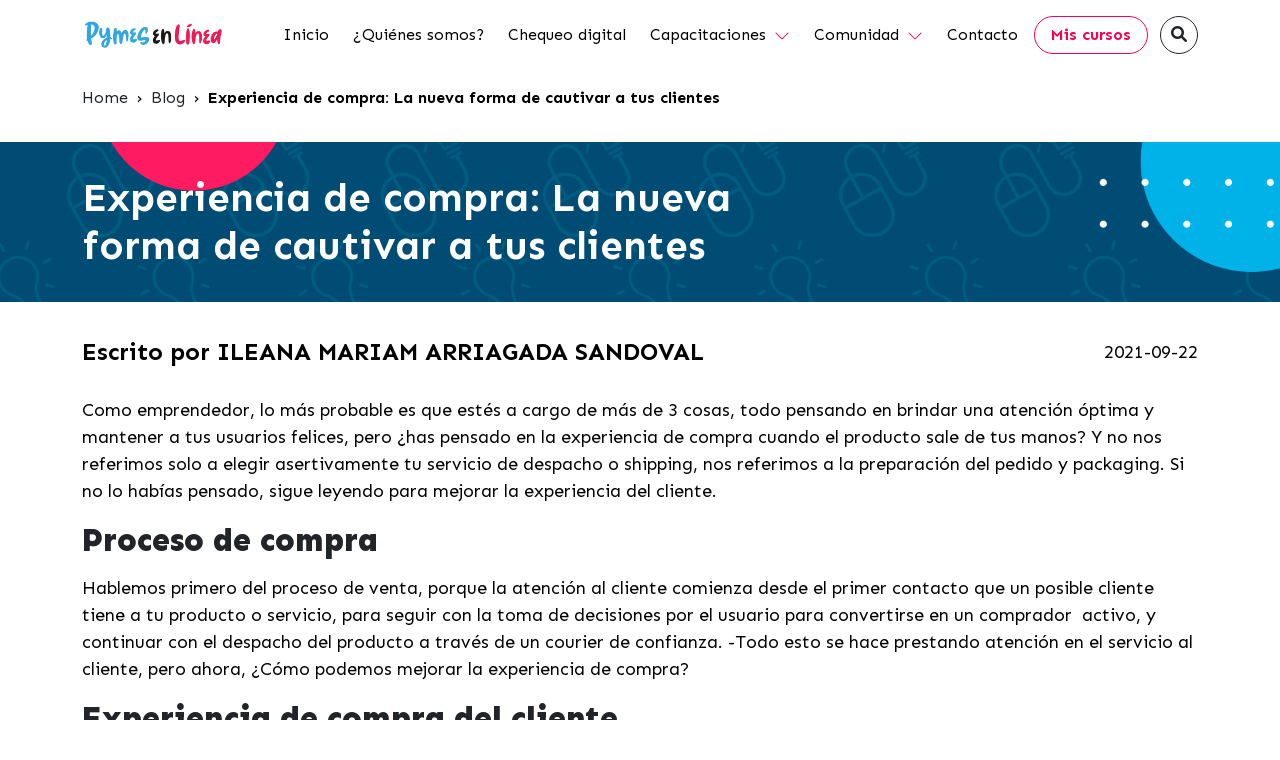

--- FILE ---
content_type: text/html; charset=utf-8
request_url: https://pymesenlinea.cl/20837/experiencia-de-compra-la-nueva-forma-de-cautivar-a-tus-clientes/
body_size: 35140
content:

<!DOCTYPE html>
<html lang="es">
<head>
	<meta charset="UTF-8">
	<meta name="viewport" content="width=device-width, initial-scale=1">
	<link rel="profile" href="https://gmpg.org/xfn/11">
	<link rel="preconnect" href="https://fonts.googleapis.com">
	<link rel="preconnect" href="https://fonts.gstatic.com" crossorigin>
	<link href="https://fonts.googleapis.com/css2?family=Montserrat:wght@100;200;300;400;500;600;700;800;900&family=Sen:wght@400;700;800&display=swap" rel="stylesheet">
	<link href="https://fonts.googleapis.com/css2?family=Work+Sans:wght@200;300;400;500;700&display=swap" rel="stylesheet">
	<link rel="stylesheet" href="https://cdnjs.cloudflare.com/ajax/libs/font-awesome/6.1.1/css/all.min.css">
	
	<meta name='robots' content='index, follow, max-image-preview:large, max-snippet:-1, max-video-preview:-1' />

	<!-- This site is optimized with the Yoast SEO plugin v19.13 - https://yoast.com/wordpress/plugins/seo/ -->
	<title>Experiencia de compra: La nueva forma de cautivar a tus clientes &bull; Pymes en línea</title>
	<meta name="description" content="Como emprendedor, lo más probable es que estés a cargo de más de 3 cosas, todo pensando en brindar una atención óptima y mantener a tus usuarios felices, pero ¿has pensado en la experiencia de compra cuando el producto sale de tus manos?" />
	<link rel="canonical" href="https://pymesenlinea.cl/20837/experiencia-de-compra-la-nueva-forma-de-cautivar-a-tus-clientes/" />
	<meta property="og:locale" content="es_ES" />
	<meta property="og:type" content="article" />
	<meta property="og:title" content="Experiencia de compra: La nueva forma de cautivar a tus clientes &bull; Pymes en línea" />
	<meta property="og:description" content="Como emprendedor, lo más probable es que estés a cargo de más de 3 cosas, todo pensando en brindar una atención óptima y mantener a tus usuarios felices, pero ¿has pensado en la experiencia de compra cuando el producto sale de tus manos?" />
	<meta property="og:url" content="https://pymesenlinea.cl/20837/experiencia-de-compra-la-nueva-forma-de-cautivar-a-tus-clientes/" />
	<meta property="og:site_name" content="Pymes en línea" />
	<meta property="article:published_time" content="2021-09-22T15:56:21+00:00" />
	<meta property="article:modified_time" content="2021-09-23T13:52:41+00:00" />
	<meta property="og:image" content="https://static-site-pymes-pro.s3.amazonaws.com/wp-content/uploads/2021/09/22152402/Mesa-de-trabajo-1-2.jpg" />
	<meta property="og:image:width" content="253" />
	<meta property="og:image:height" content="169" />
	<meta property="og:image:type" content="image/jpeg" />
	<meta name="author" content="ILEANA MARIAM ARRIAGADA SANDOVAL" />
	<meta name="twitter:card" content="summary_large_image" />
	<meta name="twitter:label1" content="Escrito por" />
	<meta name="twitter:data1" content="ILEANA MARIAM ARRIAGADA SANDOVAL" />
	<meta name="twitter:label2" content="Tiempo de lectura" />
	<meta name="twitter:data2" content="3 minutos" />
	<script type="application/ld+json" class="yoast-schema-graph">{"@context":"https://schema.org","@graph":[{"@type":"WebPage","@id":"https://pymesenlinea.cl/20837/experiencia-de-compra-la-nueva-forma-de-cautivar-a-tus-clientes/","url":"https://pymesenlinea.cl/20837/experiencia-de-compra-la-nueva-forma-de-cautivar-a-tus-clientes/","name":"Experiencia de compra: La nueva forma de cautivar a tus clientes &bull; Pymes en línea","isPartOf":{"@id":"https://pymesenlinea.cl/#website"},"primaryImageOfPage":{"@id":"https://pymesenlinea.cl/20837/experiencia-de-compra-la-nueva-forma-de-cautivar-a-tus-clientes/#primaryimage"},"image":{"@id":"https://pymesenlinea.cl/20837/experiencia-de-compra-la-nueva-forma-de-cautivar-a-tus-clientes/#primaryimage"},"thumbnailUrl":"https://pymesenlinea.cl/wp-content/uploads/2021/09/Mesa-de-trabajo-1-2.jpg","datePublished":"2021-09-22T15:56:21+00:00","dateModified":"2021-09-23T13:52:41+00:00","author":{"@id":"https://pymesenlinea.cl/#/schema/person/98a16dbb41b902f9bf428a5c0af6f10c"},"description":"Como emprendedor, lo más probable es que estés a cargo de más de 3 cosas, todo pensando en brindar una atención óptima y mantener a tus usuarios felices, pero ¿has pensado en la experiencia de compra cuando el producto sale de tus manos?","inLanguage":"es","potentialAction":[{"@type":"ReadAction","target":["https://pymesenlinea.cl/20837/experiencia-de-compra-la-nueva-forma-de-cautivar-a-tus-clientes/"]}]},{"@type":"ImageObject","inLanguage":"es","@id":"https://pymesenlinea.cl/20837/experiencia-de-compra-la-nueva-forma-de-cautivar-a-tus-clientes/#primaryimage","url":"https://pymesenlinea.cl/wp-content/uploads/2021/09/Mesa-de-trabajo-1-2.jpg","contentUrl":"https://pymesenlinea.cl/wp-content/uploads/2021/09/Mesa-de-trabajo-1-2.jpg","width":253,"height":169},{"@type":"WebSite","@id":"https://pymesenlinea.cl/#website","url":"https://pymesenlinea.cl/","name":"Pymes en línea","description":"","potentialAction":[{"@type":"SearchAction","target":{"@type":"EntryPoint","urlTemplate":"https://pymesenlinea.cl/?s={search_term_string}"},"query-input":"required name=search_term_string"}],"inLanguage":"es"},{"@type":"Person","@id":"https://pymesenlinea.cl/#/schema/person/98a16dbb41b902f9bf428a5c0af6f10c","name":"ILEANA MARIAM ARRIAGADA SANDOVAL","image":{"@type":"ImageObject","inLanguage":"es","@id":"https://pymesenlinea.cl/#/schema/person/image/","url":"https://secure.gravatar.com/avatar/fb487faa2af5975ccd7888b2375931a3?s=96&d=mm&r=g","contentUrl":"https://secure.gravatar.com/avatar/fb487faa2af5975ccd7888b2375931a3?s=96&d=mm&r=g","caption":"ILEANA MARIAM ARRIAGADA SANDOVAL"},"url":"https://pymesenlinea.cl/author/19090992-1/"}]}</script>
	<!-- / Yoast SEO plugin. -->


<link rel='dns-prefetch' href='//s.w.org' />
<link rel="alternate" type="application/rss+xml" title="Pymes en línea &raquo; Feed" href="https://pymesenlinea.cl/feed/" />
<link rel="alternate" type="application/rss+xml" title="Pymes en línea &raquo; Feed de los comentarios" href="https://pymesenlinea.cl/comments/feed/" />
<link rel="alternate" type="application/rss+xml" title="Pymes en línea &raquo; Comentario Experiencia de compra: La nueva forma de cautivar a tus clientes del feed" href="https://pymesenlinea.cl/20837/experiencia-de-compra-la-nueva-forma-de-cautivar-a-tus-clientes/feed/" />
<script>
window._wpemojiSettings = {"baseUrl":"https:\/\/s.w.org\/images\/core\/emoji\/14.0.0\/72x72\/","ext":".png","svgUrl":"https:\/\/s.w.org\/images\/core\/emoji\/14.0.0\/svg\/","svgExt":".svg","source":{"concatemoji":"https:\/\/pymesenlinea.cl\/wp-includes\/js\/wp-emoji-release.min.js?ver=6.0.1"}};
/*! This file is auto-generated */
!function(e,a,t){var n,r,o,i=a.createElement("canvas"),p=i.getContext&&i.getContext("2d");function s(e,t){var a=String.fromCharCode,e=(p.clearRect(0,0,i.width,i.height),p.fillText(a.apply(this,e),0,0),i.toDataURL());return p.clearRect(0,0,i.width,i.height),p.fillText(a.apply(this,t),0,0),e===i.toDataURL()}function c(e){var t=a.createElement("script");t.src=e,t.defer=t.type="text/javascript",a.getElementsByTagName("head")[0].appendChild(t)}for(o=Array("flag","emoji"),t.supports={everything:!0,everythingExceptFlag:!0},r=0;r<o.length;r++)t.supports[o[r]]=function(e){if(!p||!p.fillText)return!1;switch(p.textBaseline="top",p.font="600 32px Arial",e){case"flag":return s([127987,65039,8205,9895,65039],[127987,65039,8203,9895,65039])?!1:!s([55356,56826,55356,56819],[55356,56826,8203,55356,56819])&&!s([55356,57332,56128,56423,56128,56418,56128,56421,56128,56430,56128,56423,56128,56447],[55356,57332,8203,56128,56423,8203,56128,56418,8203,56128,56421,8203,56128,56430,8203,56128,56423,8203,56128,56447]);case"emoji":return!s([129777,127995,8205,129778,127999],[129777,127995,8203,129778,127999])}return!1}(o[r]),t.supports.everything=t.supports.everything&&t.supports[o[r]],"flag"!==o[r]&&(t.supports.everythingExceptFlag=t.supports.everythingExceptFlag&&t.supports[o[r]]);t.supports.everythingExceptFlag=t.supports.everythingExceptFlag&&!t.supports.flag,t.DOMReady=!1,t.readyCallback=function(){t.DOMReady=!0},t.supports.everything||(n=function(){t.readyCallback()},a.addEventListener?(a.addEventListener("DOMContentLoaded",n,!1),e.addEventListener("load",n,!1)):(e.attachEvent("onload",n),a.attachEvent("onreadystatechange",function(){"complete"===a.readyState&&t.readyCallback()})),(e=t.source||{}).concatemoji?c(e.concatemoji):e.wpemoji&&e.twemoji&&(c(e.twemoji),c(e.wpemoji)))}(window,document,window._wpemojiSettings);
</script>
<style>
img.wp-smiley,
img.emoji {
	display: inline !important;
	border: none !important;
	box-shadow: none !important;
	height: 1em !important;
	width: 1em !important;
	margin: 0 0.07em !important;
	vertical-align: -0.1em !important;
	background: none !important;
	padding: 0 !important;
}
</style>
	<link rel='stylesheet' id='wp-block-library-css'  href='https://pymesenlinea.cl/wp-includes/css/dist/block-library/style.min.css?ver=6.0.1' media='all' />
<style id='global-styles-inline-css'>
body{--wp--preset--color--black: #000000;--wp--preset--color--cyan-bluish-gray: #abb8c3;--wp--preset--color--white: #ffffff;--wp--preset--color--pale-pink: #f78da7;--wp--preset--color--vivid-red: #cf2e2e;--wp--preset--color--luminous-vivid-orange: #ff6900;--wp--preset--color--luminous-vivid-amber: #fcb900;--wp--preset--color--light-green-cyan: #7bdcb5;--wp--preset--color--vivid-green-cyan: #00d084;--wp--preset--color--pale-cyan-blue: #8ed1fc;--wp--preset--color--vivid-cyan-blue: #0693e3;--wp--preset--color--vivid-purple: #9b51e0;--wp--preset--gradient--vivid-cyan-blue-to-vivid-purple: linear-gradient(135deg,rgba(6,147,227,1) 0%,rgb(155,81,224) 100%);--wp--preset--gradient--light-green-cyan-to-vivid-green-cyan: linear-gradient(135deg,rgb(122,220,180) 0%,rgb(0,208,130) 100%);--wp--preset--gradient--luminous-vivid-amber-to-luminous-vivid-orange: linear-gradient(135deg,rgba(252,185,0,1) 0%,rgba(255,105,0,1) 100%);--wp--preset--gradient--luminous-vivid-orange-to-vivid-red: linear-gradient(135deg,rgba(255,105,0,1) 0%,rgb(207,46,46) 100%);--wp--preset--gradient--very-light-gray-to-cyan-bluish-gray: linear-gradient(135deg,rgb(238,238,238) 0%,rgb(169,184,195) 100%);--wp--preset--gradient--cool-to-warm-spectrum: linear-gradient(135deg,rgb(74,234,220) 0%,rgb(151,120,209) 20%,rgb(207,42,186) 40%,rgb(238,44,130) 60%,rgb(251,105,98) 80%,rgb(254,248,76) 100%);--wp--preset--gradient--blush-light-purple: linear-gradient(135deg,rgb(255,206,236) 0%,rgb(152,150,240) 100%);--wp--preset--gradient--blush-bordeaux: linear-gradient(135deg,rgb(254,205,165) 0%,rgb(254,45,45) 50%,rgb(107,0,62) 100%);--wp--preset--gradient--luminous-dusk: linear-gradient(135deg,rgb(255,203,112) 0%,rgb(199,81,192) 50%,rgb(65,88,208) 100%);--wp--preset--gradient--pale-ocean: linear-gradient(135deg,rgb(255,245,203) 0%,rgb(182,227,212) 50%,rgb(51,167,181) 100%);--wp--preset--gradient--electric-grass: linear-gradient(135deg,rgb(202,248,128) 0%,rgb(113,206,126) 100%);--wp--preset--gradient--midnight: linear-gradient(135deg,rgb(2,3,129) 0%,rgb(40,116,252) 100%);--wp--preset--duotone--dark-grayscale: url('#wp-duotone-dark-grayscale');--wp--preset--duotone--grayscale: url('#wp-duotone-grayscale');--wp--preset--duotone--purple-yellow: url('#wp-duotone-purple-yellow');--wp--preset--duotone--blue-red: url('#wp-duotone-blue-red');--wp--preset--duotone--midnight: url('#wp-duotone-midnight');--wp--preset--duotone--magenta-yellow: url('#wp-duotone-magenta-yellow');--wp--preset--duotone--purple-green: url('#wp-duotone-purple-green');--wp--preset--duotone--blue-orange: url('#wp-duotone-blue-orange');--wp--preset--font-size--small: 13px;--wp--preset--font-size--medium: 20px;--wp--preset--font-size--large: 36px;--wp--preset--font-size--x-large: 42px;}.has-black-color{color: var(--wp--preset--color--black) !important;}.has-cyan-bluish-gray-color{color: var(--wp--preset--color--cyan-bluish-gray) !important;}.has-white-color{color: var(--wp--preset--color--white) !important;}.has-pale-pink-color{color: var(--wp--preset--color--pale-pink) !important;}.has-vivid-red-color{color: var(--wp--preset--color--vivid-red) !important;}.has-luminous-vivid-orange-color{color: var(--wp--preset--color--luminous-vivid-orange) !important;}.has-luminous-vivid-amber-color{color: var(--wp--preset--color--luminous-vivid-amber) !important;}.has-light-green-cyan-color{color: var(--wp--preset--color--light-green-cyan) !important;}.has-vivid-green-cyan-color{color: var(--wp--preset--color--vivid-green-cyan) !important;}.has-pale-cyan-blue-color{color: var(--wp--preset--color--pale-cyan-blue) !important;}.has-vivid-cyan-blue-color{color: var(--wp--preset--color--vivid-cyan-blue) !important;}.has-vivid-purple-color{color: var(--wp--preset--color--vivid-purple) !important;}.has-black-background-color{background-color: var(--wp--preset--color--black) !important;}.has-cyan-bluish-gray-background-color{background-color: var(--wp--preset--color--cyan-bluish-gray) !important;}.has-white-background-color{background-color: var(--wp--preset--color--white) !important;}.has-pale-pink-background-color{background-color: var(--wp--preset--color--pale-pink) !important;}.has-vivid-red-background-color{background-color: var(--wp--preset--color--vivid-red) !important;}.has-luminous-vivid-orange-background-color{background-color: var(--wp--preset--color--luminous-vivid-orange) !important;}.has-luminous-vivid-amber-background-color{background-color: var(--wp--preset--color--luminous-vivid-amber) !important;}.has-light-green-cyan-background-color{background-color: var(--wp--preset--color--light-green-cyan) !important;}.has-vivid-green-cyan-background-color{background-color: var(--wp--preset--color--vivid-green-cyan) !important;}.has-pale-cyan-blue-background-color{background-color: var(--wp--preset--color--pale-cyan-blue) !important;}.has-vivid-cyan-blue-background-color{background-color: var(--wp--preset--color--vivid-cyan-blue) !important;}.has-vivid-purple-background-color{background-color: var(--wp--preset--color--vivid-purple) !important;}.has-black-border-color{border-color: var(--wp--preset--color--black) !important;}.has-cyan-bluish-gray-border-color{border-color: var(--wp--preset--color--cyan-bluish-gray) !important;}.has-white-border-color{border-color: var(--wp--preset--color--white) !important;}.has-pale-pink-border-color{border-color: var(--wp--preset--color--pale-pink) !important;}.has-vivid-red-border-color{border-color: var(--wp--preset--color--vivid-red) !important;}.has-luminous-vivid-orange-border-color{border-color: var(--wp--preset--color--luminous-vivid-orange) !important;}.has-luminous-vivid-amber-border-color{border-color: var(--wp--preset--color--luminous-vivid-amber) !important;}.has-light-green-cyan-border-color{border-color: var(--wp--preset--color--light-green-cyan) !important;}.has-vivid-green-cyan-border-color{border-color: var(--wp--preset--color--vivid-green-cyan) !important;}.has-pale-cyan-blue-border-color{border-color: var(--wp--preset--color--pale-cyan-blue) !important;}.has-vivid-cyan-blue-border-color{border-color: var(--wp--preset--color--vivid-cyan-blue) !important;}.has-vivid-purple-border-color{border-color: var(--wp--preset--color--vivid-purple) !important;}.has-vivid-cyan-blue-to-vivid-purple-gradient-background{background: var(--wp--preset--gradient--vivid-cyan-blue-to-vivid-purple) !important;}.has-light-green-cyan-to-vivid-green-cyan-gradient-background{background: var(--wp--preset--gradient--light-green-cyan-to-vivid-green-cyan) !important;}.has-luminous-vivid-amber-to-luminous-vivid-orange-gradient-background{background: var(--wp--preset--gradient--luminous-vivid-amber-to-luminous-vivid-orange) !important;}.has-luminous-vivid-orange-to-vivid-red-gradient-background{background: var(--wp--preset--gradient--luminous-vivid-orange-to-vivid-red) !important;}.has-very-light-gray-to-cyan-bluish-gray-gradient-background{background: var(--wp--preset--gradient--very-light-gray-to-cyan-bluish-gray) !important;}.has-cool-to-warm-spectrum-gradient-background{background: var(--wp--preset--gradient--cool-to-warm-spectrum) !important;}.has-blush-light-purple-gradient-background{background: var(--wp--preset--gradient--blush-light-purple) !important;}.has-blush-bordeaux-gradient-background{background: var(--wp--preset--gradient--blush-bordeaux) !important;}.has-luminous-dusk-gradient-background{background: var(--wp--preset--gradient--luminous-dusk) !important;}.has-pale-ocean-gradient-background{background: var(--wp--preset--gradient--pale-ocean) !important;}.has-electric-grass-gradient-background{background: var(--wp--preset--gradient--electric-grass) !important;}.has-midnight-gradient-background{background: var(--wp--preset--gradient--midnight) !important;}.has-small-font-size{font-size: var(--wp--preset--font-size--small) !important;}.has-medium-font-size{font-size: var(--wp--preset--font-size--medium) !important;}.has-large-font-size{font-size: var(--wp--preset--font-size--large) !important;}.has-x-large-font-size{font-size: var(--wp--preset--font-size--x-large) !important;}
</style>
<link rel='stylesheet' id='mo_saml_admin_settings_style-css'  href='https://pymesenlinea.cl/wp-content/plugins/miniorange-saml-20-single-sign-on/includes/css/jquery.ui.css?ver=6.0.1' media='all' />
<link rel='stylesheet' id='bootstrap-css'  href='https://pymesenlinea.cl/wp-content/themes/PEL2022/css/bootstrap.min.css?ver=1.0.0' media='all' />
<link rel='stylesheet' id='bootstrap-datepicker-css'  href='https://pymesenlinea.cl/wp-content/themes/PEL2022/css/bootstrap-datepicker.min.css?ver=1.0.0' media='all' />
<link rel='stylesheet' id='flickity-css'  href='https://pymesenlinea.cl/wp-content/themes/PEL2022/css/flickity.min.css?ver=1.0.0' media='all' />
<link rel='stylesheet' id='pel-style-css'  href='https://pymesenlinea.cl/wp-content/themes/PEL2022/style.css?ver=1.0.0' media='all' />
<script src='https://pymesenlinea.cl/wp-content/themes/PEL2022/js/jquery-3.6.0.js' id='jquery-js'></script>
<script src='https://pymesenlinea.cl/wp-content/plugins/miniorange-saml-20-single-sign-on/includes/js/settings.js?ver=6.0.1' id='mo_saml_admin_settings_script_widget-js'></script>
<script src='https://pymesenlinea.cl/wp-content/themes/PEL2022/js/bootstrap.bundle.min.js?ver=1' id='bootstrap-js'></script>
<script src='https://pymesenlinea.cl/wp-content/themes/PEL2022/js/bootstrap-datepicker.min.js?ver=1' id='bs-datepicker-js'></script>
<script src='https://pymesenlinea.cl/wp-content/themes/PEL2022/js/bootstrap-datepicker.es.min.js?ver=1' id='bs-datepicker.es-js'></script>
<script src='https://pymesenlinea.cl/wp-content/themes/PEL2022/js/multi-step-modal.js?ver=1' id='bs-multi-step-js'></script>
<script src='https://pymesenlinea.cl/wp-content/themes/PEL2022/js/jquery.countdown.min.js?ver=1' id='jq-countdown-js'></script>
<script src='https://pymesenlinea.cl/wp-content/themes/PEL2022/js/flickity.pkgd.js?ver=1' id='flickity-js'></script>
<script src='https://pymesenlinea.cl/wp-content/themes/PEL2022/js/navigation.js?ver=1' id='navigation-js'></script>
<script src='https://pymesenlinea.cl/wp-content/themes/PEL2022/js/main.js?ver=1' id='main-js'></script>
<script id='my_js-js-extra'>
var ajax_var_sectores = {"url":"https:\/\/pymesenlinea.cl\/wp-admin\/admin-ajax.php","nonce":"d48108a2c2","action":"sectores"};
</script>
<script src='https://pymesenlinea.cl/wp-content/themes/PEL2022/assets/js/sectores.js?ver=1' id='my_js-js'></script>
<script src='https://pymesenlinea.cl/wp-content/themes/PEL2022/assets/js/cupos.js?ver=1' id='cupos-js'></script>
<script id='regiones-comunas-js-extra'>
var ajax_var = {"url":"https:\/\/pymesenlinea.cl\/wp-admin\/admin-ajax.php","nonce":"d48108a2c2","action":"change_comuna"};
</script>
<script src='https://pymesenlinea.cl/wp-content/themes/PEL2022/assets/js/regiones-comunas.js?ver=1' id='regiones-comunas-js'></script>
<link rel="https://api.w.org/" href="https://pymesenlinea.cl/wp-json/" /><link rel="alternate" type="application/json" href="https://pymesenlinea.cl/wp-json/wp/v2/posts/20837" /><link rel="EditURI" type="application/rsd+xml" title="RSD" href="https://pymesenlinea.cl/xmlrpc.php?rsd" />
<link rel="wlwmanifest" type="application/wlwmanifest+xml" href="https://pymesenlinea.cl/wp-includes/wlwmanifest.xml" /> 
<link rel='shortlink' href='https://pymesenlinea.cl/?p=20837' />
<link rel="alternate" type="application/json+oembed" href="https://pymesenlinea.cl/wp-json/oembed/1.0/embed?url=https%3A%2F%2Fpymesenlinea.cl%2F20837%2Fexperiencia-de-compra-la-nueva-forma-de-cautivar-a-tus-clientes%2F" />
<link rel="alternate" type="text/xml+oembed" href="https://pymesenlinea.cl/wp-json/oembed/1.0/embed?url=https%3A%2F%2Fpymesenlinea.cl%2F20837%2Fexperiencia-de-compra-la-nueva-forma-de-cautivar-a-tus-clientes%2F&#038;format=xml" />
<meta name="mobile-web-app-capable" content="yes">
<meta name="apple-mobile-web-app-capable" content="yes">
<meta name="apple-mobile-web-app-title" content="Pymes en línea - ">
<link rel="icon" href="https://pymesenlinea.cl/wp-content/uploads/2025/03/pl_-150x150.png" sizes="32x32" />
<link rel="icon" href="https://pymesenlinea.cl/wp-content/uploads/2025/03/pl_-200x200.png" sizes="192x192" />
<link rel="apple-touch-icon" href="https://pymesenlinea.cl/wp-content/uploads/2025/03/pl_-200x200.png" />
<meta name="msapplication-TileImage" content="https://pymesenlinea.cl/wp-content/uploads/2025/03/pl_-300x300.png" />
		<style id="wp-custom-css">
			.wpforms-field-container {

	input[type="email"],input[type="text"] {
		border-left: 0 !important;
    border-right: 0 !important;
    border-top: 0 !important;
	}
	.wpforms-field-limit-text {
		display: none;
	}
}		</style>
		<!-- Meta facebook-domain-verification 22-06-2021 -->
<meta name="facebook-domain-verification" content="fbbvqgvdzjn3kynqeak5ksqipffyjh" />

<script>
  !function(f,b,e,v,n,t,s)
  {if(f.fbq)return;n=f.fbq=function(){n.callMethod?
  n.callMethod.apply(n,arguments):n.queue.push(arguments)};
  if(!f._fbq)f._fbq=n;n.push=n;n.loaded=!0;n.version='2.0';
  n.queue=[];t=b.createElement(e);t.async=!0;
  t.src=v;s=b.getElementsByTagName(e)[0];
  s.parentNode.insertBefore(t,s)}(window, document,'script',
  'https://connect.facebook.net/en_US/fbevents.js');
  fbq('init', '962187600906256');
  fbq('track', 'PageView');
</script>
<noscript>
  <img height="1" width="1" style="display:none" 
       src="https://www.facebook.com/tr?id=962187600906256&ev=PageView&noscript=1"/>
</noscript>
<!-- Google Tag Manager -->
<script>(function(w,d,s,l,i){w[l]=w[l]||[];w[l].push({'gtm.start':
new Date().getTime(),event:'gtm.js'});var f=d.getElementsByTagName(s)[0],
j=d.createElement(s),dl=l!='dataLayer'?'&l='+l:'';j.async=true;j.src=
'https://www.googletagmanager.com/gtm.js?id='+i+dl;f.parentNode.insertBefore(j,f);
})(window,document,'script','dataLayer','GTM-K9DGPFD');</script>
<!-- End Google Tag Manager -->

<!-- Page hiding snippet (recommended) -->
<style>.async-hide { opacity: 0 !important} </style>
<script>
(function(a,s,y,n,c,h,i,d,e){s.className+=' '+y;
h.end=i=function(){s.className=s.className.replace(RegExp(' ?'+y),'')};
(a[n]=a[n]||[]).hide=h;setTimeout(function(){i();h.end=null},c);
})(window,document.documentElement,'async-hide','dataLayer',4000,{'GTM-K9DGPFD':true});
</script>
</head>

<body class="post-template-default single single-post postid-20837 single-format-standard group-blog no-sidebar">
<!-- Google Tag Manager (noscript) -->
<noscript><iframe src="https://www.googletagmanager.com/ns.html?id=GTM-K9DGPFD"
height="0" width="0" style="display:none;visibility:hidden"></iframe></noscript>
<!-- End Google Tag Manager (noscript) -->



<div id="page" class="site">
	
	<header id="masthead" class="site-header py-3">
		<div class="container-xl">
			<nav class="main-navigation" id="site-navigation">
				<button class="menu-toggle" aria-controls="primary-menu" aria-expanded="false">
					<svg width="40" height="40" viewBox="0 0 40 40" fill="none" xmlns="http://www.w3.org/2000/svg">
						<path d="M11 20H29" stroke="#FB0051" stroke-width="2" stroke-linecap="round" stroke-linejoin="round"/>
						<path d="M11 14H29" stroke="#FB0051" stroke-width="2" stroke-linecap="round" stroke-linejoin="round"/>
						<path d="M11 26H29" stroke="#FB0051" stroke-width="2" stroke-linecap="round" stroke-linejoin="round"/>
					</svg>
				</button>
				<!-- Logo -->
				<div class="site-branding me-auto">
											<a href="https://pymesenlinea.cl">
							<!--<img src="https://pymesenlinea.cl/wp-content/themes/PEL2022/img/logo-pel2.svg" class="img-fluid" alt="Pymes en línea">-->
							<img src="https://pymesenlinea.cl/wp-content/uploads/2025/03/cropped-Logo_pel.png" class="img-fluid" alt="Pymes en línea">
						</a>
									</div>
				<!-- Menú principal -->
				<div class="menu-nav-container">
					<button class="menu-toggle close" aria-controls="primary-menu" aria-expanded="true">
						<svg width="19" height="19" viewBox="0 0 19 19" fill="none" xmlns="http://www.w3.org/2000/svg">
							<path d="M16.321 0L9.5 6.821L2.679 0L0 2.679L6.821 9.5L0 16.321L2.679 19L9.5 12.179L16.321 19L19 16.321L12.179 9.5L19 2.679L16.321 0Z" fill="#212121"/>
						</svg>
					</button>
					
					<ul id="nav-menu" class="menu"><li id="menu-item-38597" class="menu-item menu-item-type-post_type menu-item-object-page menu-item-home menu-item-38597"><a href="https://pymesenlinea.cl/">Inicio</a></li>
<li id="menu-item-38598" class="menu-item menu-item-type-post_type menu-item-object-page menu-item-38598"><a href="https://pymesenlinea.cl/quienes-somos/">¿Quiénes somos?</a></li>
<li id="menu-item-39574" class="menu-item menu-item-type-custom menu-item-object-custom menu-item-39574"><a target="_blank" rel="noopener" href="https://www.chequeodigital.cl/">Chequeo digital</a></li>
<li id="menu-item-37912" class="menu-item menu-item-type-custom menu-item-object-custom menu-item-has-children menu-item-37912"><a href="#">Capacitaciones</a>
<ul class="sub-menu">
	<li id="menu-item-38691" class="menu-item menu-item-type-custom menu-item-object-custom menu-item-38691"><a href="/curso/">Cursos</a></li>
	<li id="menu-item-38692" class="menu-item menu-item-type-custom menu-item-object-custom menu-item-38692"><a href="/sabados-en-linea/">Sábados en línea</a></li>
	<li id="menu-item-38694" class="menu-item menu-item-type-custom menu-item-object-custom menu-item-38694"><a href="/talleres/">Talleres</a></li>
</ul>
</li>
<li id="menu-item-38695" class="menu-item menu-item-type-custom menu-item-object-custom menu-item-has-children menu-item-38695"><a href="/el-proximo-paso/">El Próximo Paso</a>
<ul class="sub-menu">
	<li id="menu-item-38696" class="menu-item menu-item-type-custom menu-item-object-custom menu-item-38696"><a href="/el-proximo-paso/">Conoce El Próximo Paso</a></li>
	<li id="menu-item-38697" class="menu-item menu-item-type-post_type menu-item-object-page menu-item-38697"><a href="https://pymesenlinea.cl/el-proximo-paso/beneficios/">Catálogo de Beneficios</a></li>
</ul>
</li>
<li id="menu-item-38698" class="menu-item menu-item-type-custom menu-item-object-custom menu-item-has-children menu-item-38698"><a href="#">Comunidad</a>
<ul class="sub-menu">
	<li id="menu-item-38757" class="menu-item menu-item-type-post_type menu-item-object-page menu-item-38757"><a href="https://pymesenlinea.cl/blog/">Blog</a></li>
	<li id="menu-item-38758" class="menu-item menu-item-type-post_type menu-item-object-page menu-item-38758"><a href="https://pymesenlinea.cl/casos-de-exito/">Casos de éxito</a></li>
	<li id="menu-item-38759" class="menu-item menu-item-type-post_type menu-item-object-page menu-item-38759"><a href="https://pymesenlinea.cl/iniciativas-relacionadas/">Iniciativas Relacionadas</a></li>
</ul>
</li>
<li id="menu-item-38760" class="menu-item menu-item-type-post_type menu-item-object-page menu-item-38760"><a href="https://pymesenlinea.cl/contacto/">Contacto</a></li>
</ul>				</div>
				<!-- Botones usuario acceder/perfil -->
				<div class="user-buttons">

				<a href="https://cursos.pymesenlinea.cl/my/" id="mosubmitsamlform_Corfo" class="btn btn-outline-secondary btn-login nestor  mx-1">Mis cursos</a>
										<!-- si no está logueado -->
										<!-- <a href="https://qa-wp.pymesenlinea.cl/?option=testConfig&idp=QATEST#" class="btn btn-secondary btn-login mx-1">Acceder</a> -->
					<!-- <a href="
										/registro" class="btn btn-secondary btn-login mx-1">Acceder</a> -->
    								</div>
				<!-- Búsqueda -->
				<button title="Buscar" class="btn btn-outline-dark p-0 ms-2" type="button" data-bs-toggle="collapse" data-bs-target="#searchBar" aria-expanded="false" aria-controls="searchBar" style="width:38px; height:38px;">
			    	<i class="fa fa-search"></i>
			 	</button>
			</nav>
			<div class="collapse" id="searchBar">
				<div class="mt-3">
					<form method="get" id="searchform" class="py-1" action="https://pymesenlinea.cl/" role="search">
	<label for="s" class="assistive-text sr-only">Buscar</label>
	<div class="input-group">
		<input class="form-control rounded-start col-8" id="s" name="s" type="text" placeholder="¿Qué estás buscando?" value="">
					<button class="btn btn-primary" type="submit" title="Buscar">
				<i class="fa fa-search"></i>
			</button>
    </div>
</form>				</div>
			</div>
		</div>
	</header>


	<main id="main-content" class="site-main">
		<!-- Breadcrumb -->
<nav aria-label="breadcrumb">
   <div class="container">
      <div class="breadcrumb itemscope py-3"><span class="breadcrumb-item"><a class="breadcrumb-item text-dark text-decoration-none" href="https://pymesenlinea.cl/" itemprop="item"><span itemprop="name">Home</span></a><meta itemprop="position" content="1" /></span><span class="breadcrumb__separator mx-2"> › </span><span class="breadcrumb-item"><a class="breadcrumb-item text-dark text-decoration-none" href="https://pymesenlinea.cl/blog/" itemprop="item"><span itemprop="name">Blog</span></a><meta itemprop="position" content="2" /></span><span class="breadcrumb__separator mx-2"> › </span><span class="breadcrumb-item active fw-bold" aria-current="page">Experiencia de compra: La nueva forma de cautivar a tus clientes</span></div>   </div>
</nav>

		
		<section class="banner-top" role="banner">
      <picture class="banner-top-bg">
   <source srcset="https://pymesenlinea.cl/wp-content/uploads/2022/10/BLOG_Banner_generico-1.png" media="(min-width: 768px)">
            <img src="https://pymesenlinea.cl/wp-content/uploads/2022/10/BLOG_-Banner_generico_mobile-1.png" class="img-fluid" alt="banner capacitación" />   </picture>

   <div class="banner-top-caption">
      <div class="container d-flex flex-column justify-content-center align-items-md-start h-100">
         <div class="col-lg-7 col-xl-8">
            <div class="col-12">
               <h1 class="fs-1 text-white mb-0">Experiencia de compra: La nueva forma de cautivar a tus clientes</h1>
            </div>
                     </div>
      </div>
   </div>
</section>
		
<article id="post-20837" class="post-20837 post type-post status-publish format-standard has-post-thumbnail hentry category-pymes-comercio-electronico tag-como-mejorar-la-experiencia-de-compra tag-compras-de-experiencia tag-experiencia-de-compra">
	<div class="container">
		
		<header class="entry-header">
			<div class="d-flex align-items-center justify-content-between">
				<div class="entry-meta">
					<span class="author">Escrito por ILEANA MARIAM ARRIAGADA SANDOVAL</span>
									</div>
				
				<div class="entry-meta">
					<span>2021-09-22 </span>
				</div>
			</div>
		</header><!-- .entry-header -->
			
		<div class="entry-content">
			<p><span style="font-weight: 400;">Como emprendedor, lo más probable es que estés a cargo de más de 3 cosas, todo pensando en brindar una atención óptima y mantener a tus usuarios felices, pero ¿has pensado en la experiencia de compra cuando el producto sale de tus manos? Y no nos referimos solo a elegir asertivamente tu servicio de despacho o shipping, nos referimos a la preparación del pedido y packaging. Si no lo habías pensado, sigue leyendo para mejorar la experiencia del cliente.</span></p>
<h2><strong>Proceso de compra</strong></h2>
<p><span style="font-weight: 400;">Hablemos primero del proceso de venta, porque la atención al cliente comienza desde el primer contacto que un posible cliente tiene a tu producto o servicio, para seguir con la toma de decisiones por el usuario para convertirse en un comprador  activo, y continuar con el despacho del producto a través de un courier de confianza. -Todo esto se hace prestando atención en el servicio al cliente, pero ahora, ¿Cómo podemos mejorar la experiencia de compra?</span></p>
<h2><strong>Experiencia de compra del cliente</strong></h2>
<p><span style="font-weight: 400;">A medida que los puntos de venta, tiendas online y redes sociales avanzan al desarrollo y optimización, la estrategia de marketing también debe hacerlo y aquí entra el cómo, sobre todo si ya tenemos un proceso de compra cubierto y funcionando eficientemente, porque ahora, el siguiente paso es generar compras de experiencia, ¿Qué significa esto?</span></p>
<h2><strong>Experiencia de usuario</strong></h2>
<p><span style="font-weight: 400;">Para muchos que compraban en el comercio electrónico, el packaging y envío eran formas normales de recibir productos, pero al día de hoy, son más los que buscan dedicación y apreciación por convertirse en clientes a través de la compra, donde el empaque y la presentación son parte fundamental de su experiencia como usuario. Entonces, la idea no es solo entregar un producto de calidad, sino también impresionar para superar expectativas, además, esto se traduce en una perfecta oportunidad para diferenciarte de tu competencia.  </span></p>
<p><img class="wp-image-20845 aligncenter" src="https://pymesenlinea.cl/wp-content/uploads/2021/09/tipos-packaging-300x179.jpg" alt="" width="469" height="280" srcset="https://pymesenlinea.cl/wp-content/uploads/2021/09/tipos-packaging-300x179.jpg 300w, https://pymesenlinea.cl/wp-content/uploads/2021/09/tipos-packaging-768x459.jpg 768w, https://pymesenlinea.cl/wp-content/uploads/2021/09/tipos-packaging-335x200.jpg 335w, https://pymesenlinea.cl/wp-content/uploads/2021/09/tipos-packaging.jpg 800w" sizes="(max-width: 469px) 100vw, 469px" /></p>
<p><span style="font-weight: 400;">En la actualidad encontramos tiendas físicas y online que dentro de su packging incluyen papel de envoltura con diseño, tarjeta de agradecimiento, stickers de la marca, un dulce o caramelos corporativos y más, la lista de opciones es larga. Lo mejor de esto, es que no solo creas una expectativa en tus clientes, sino que también puedes tener clientes felices que comparten su experiencia en redes sociales, dispuestos a transformarse en voceros reales de tu marca.</span></p>
<p>&nbsp;</p>
<p><img loading="lazy" class="wp-image-20838 aligncenter" src="https://pymesenlinea.cl/wp-content/uploads/2021/09/img-intro-300x151.png" alt="" width="465" height="234" srcset="https://pymesenlinea.cl/wp-content/uploads/2021/09/img-intro-300x151.png 300w, https://pymesenlinea.cl/wp-content/uploads/2021/09/img-intro-396x200.png 396w, https://pymesenlinea.cl/wp-content/uploads/2021/09/img-intro.png 561w" sizes="(max-width: 465px) 100vw, 465px" /></p>
<p>&nbsp;</p>
<p>&nbsp;</p>
<p><span style="font-weight: 400;">Acompañado de esto, debes recordar mantener un paquete ligero y pequeño dentro de lo posible, ya que la mayoría de empresas de logística cobran sus tarifas en función del tamaño y peso del paquete, pero todo depende de tu tipo de empresa y las opciones o tallas de embalaje que necesites o tengas (pequeña. mediana y grande).</span></p>
<h2><strong>Cliente fidelizado</strong></h2>
<p><span style="font-weight: 400;">Al tener en cuenta todas las variables que puedan intervenir en tu estrategia de experiencia de compra al cliente y en paralelo el crecimiento de tu negocio, verás como te es más claro asegurar que estás brindando el mejor servicio y experiencia a largo plazo para asegurarte de tener un negocio exitoso.</span></p>
		</div><!-- .entry-content -->
	</div>

	<footer class="entry-footer mt-5">
		<div class="container">
			<div class="cat-links">Categoría: <a href="https://pymesenlinea.cl/category/pymes-comercio-electronico/" rel="category tag">Pymes - Comercio electrónico</a></div><div class="tags-links">Etiquetas: <a href="https://pymesenlinea.cl/tag/como-mejorar-la-experiencia-de-compra/" rel="tag">como mejorar la experiencia de compra</a>, <a href="https://pymesenlinea.cl/tag/compras-de-experiencia/" rel="tag">compras de experiencia</a>, <a href="https://pymesenlinea.cl/tag/experiencia-de-compra/" rel="tag">Experiencia de compra</a></div>		</div>
	</footer><!-- .entry-footer -->
</article><!-- #post-20837 -->

		<section id="rrss">
   <div class="container">
      <div class="d-flex flex-column flex-lg-row align-items-center justify-content-center">
         <h3 class="fs-6 fw-normal text-white text-center mb-0 me-lg-3"><i class="fa fa-share-nodes fa-2x align-middle me-3"></i>Comparte esto con tus amigos</h3>
         <ul class="d-flex justify-content-center">
            <li><button class="btn text-white p-2 m-2" id="shareFB"><i class="fa-brands fa-facebook fa-2x"></i></button></li>
            <li><button class="btn text-white p-2 m-2" id="shareTT"><?xml version="1.0" encoding="utf-8"?>
<svg xmlns="http://www.w3.org/2000/svg" viewBox="16.589 -329.91 460.2 416" >
  <path d="M 378.989 -329.91 L 449.589 -329.91 L 295.389 -153.71 L 476.789 86.09 L 334.789 86.09 L 223.489 -59.31 L 96.289 86.09 L 25.589 86.09 L 190.489 -102.41 L 16.589 -329.91 L 162.189 -329.91 L 262.689 -197.01 L 378.989 -329.91 Z M 354.189 43.89 L 393.289 43.89 L 140.889 -289.91 L 98.889 -289.91 L 354.189 43.89 Z" style="stroke-width: 1; fill: rgb(255, 255, 255);"/>
</svg></button></li>
            <!-- <li><button class="btn text-white p-2 m-2" id="shareIG"><i class="fa-brands fa-instagram fa-2x"></i></button></li> -->
            <li><button class="btn text-white p-2 m-2" id="shareLI"><i class="fa-brands fa-linkedin fa-2x"></i></button></li>
         </ul>
      </div>
   </div>
   <style>
      #rrss button {
         height: 54px;
         width: 54px;
      }
   </style>
   <script>
      // RRSS Share buttons 
      var currentPageURL = window.location.href;
      var windowConfig = " '_blank', 'location=yes,height=520,width=650,scrollbars=yes,status=yes' ";
      // console.log(currentPageURL);
      $('#shareFB').on('click', function() {
         console.log("Compartiendo en Facebook...");
         window.open(`https://www.facebook.com/sharer/sharer.php?u=${currentPageURL}`, '_blank', windowConfig).focus();
      });
      $('#shareTT').on('click', function() {
         console.log("Compartiendo en Twitter...");
         window.open(`https://twitter.com/intent/tweet?url=${currentPageURL}/&text=Mira este artículo`, '_blank', windowConfig);
      });
      $('#shareLI').on('click', function() {
         console.log("Compartiendo en Linkedin...");
         window.open(`https://www.linkedin.com/sharing/share-offsite/?url=${currentPageURL}`, '_blank', windowConfig);
      });
   </script>
</section>
		<section id="blog-relacionados">
			<div class="container-fluid">
				<h2 class="text-center mb-5">También te podría interesar</h2>
				<div class="recomendados-slider has-custom-buttons">

											<div class="slide card card-articulo card-border-blue me-3">
							<div class="articulo-foto">
								<a href="https://pymesenlinea.cl/57147/proyecto-hazlo-con-ia-del-cenia-la-inteligencia-artificial-al-servicio-de-tu-emprendimiento/"><img src="https://pymesenlinea.cl/wp-content/uploads/2025/09/ChatGPT-Image-4-sept-2025-14_19_22-300x200.png" class="img-fluid rounded-1" alt="Proyecto Hazlo con IA del CENIA. La inteligencia artificial al servicio de tu emprendimiento"></a>
							</div>
							<div class="d-flex flex-column flex-lg-row justify-content-between my-3">
								<div class="fecha" style="font-size:14px;"><span>2025-09-04</span></div>
								<div class="autor text-muted" style="font-size:14px;">By  |  lectura</div>
							</div>
							<div class="articulo-texto">
								<a href="https://pymesenlinea.cl/57147/proyecto-hazlo-con-ia-del-cenia-la-inteligencia-artificial-al-servicio-de-tu-emprendimiento/"><h5 class="titulo text-decoration-underline">Proyecto Hazlo con IA del CENIA. La inteligencia artificial al servicio de tu emprendimiento</h5></a>
								<p class="col fs-6"><p>«Hazlo con IA», iniciativa de IA generativa ofrece cursos gratuitos para mipymes de todo el país. ¿Qué es “Hazlo con IA”? “Hazlo con IA” es una plataforma gratuita, 100 % [&hellip;]</p>
</p>
							</div>
							<!-- <div class="d-flex flex-column flex-lg-row justify-content-around">
								<span><a href="#" class="btn like"><i class="fa fa-heart" aria-hidden="true"></i> Me gusta</a></span>
								<span><a href="#" class="btn share"><i class="fa fa-external-link" aria-hidden="true"></i> Compartir</a></span>
							</div> -->
						</div>
											<div class="slide card card-articulo card-border-blue me-3">
							<div class="articulo-foto">
								<a href="https://pymesenlinea.cl/57098/meta-y-crtic-se-unen-para-impulsar-la-transformacion-digital-de-300-pymes-latinoamericanas/"><img src="https://pymesenlinea.cl/wp-content/uploads/2025/07/ChatGPT-Image-28-jul-2025-01_05_57-p.m.-445x297.png" class="img-fluid rounded-1" alt="Meta y CRTIC se unen para impulsar la transformación digital de 300 pymes latinoamericanas"></a>
							</div>
							<div class="d-flex flex-column flex-lg-row justify-content-between my-3">
								<div class="fecha" style="font-size:14px;"><span>2025-07-28</span></div>
								<div class="autor text-muted" style="font-size:14px;">By  |  lectura</div>
							</div>
							<div class="articulo-texto">
								<a href="https://pymesenlinea.cl/57098/meta-y-crtic-se-unen-para-impulsar-la-transformacion-digital-de-300-pymes-latinoamericanas/"><h5 class="titulo text-decoration-underline">Meta y CRTIC se unen para impulsar la transformación digital de 300 pymes latinoamericanas</h5></a>
								<p class="col fs-6"><p>Una alianza estratégica para impulsar tu negocio hacia la era digital Meta y el Centro Regional de Transformación e Innovación Digital (CRTIC) han establecido una colaboración que tiene como meta [&hellip;]</p>
</p>
							</div>
							<!-- <div class="d-flex flex-column flex-lg-row justify-content-around">
								<span><a href="#" class="btn like"><i class="fa fa-heart" aria-hidden="true"></i> Me gusta</a></span>
								<span><a href="#" class="btn share"><i class="fa fa-external-link" aria-hidden="true"></i> Compartir</a></span>
							</div> -->
						</div>
											<div class="slide card card-articulo card-border-blue me-3">
							<div class="articulo-foto">
								<a href="https://pymesenlinea.cl/54913/benchmarking-que-es-y-que-aporta-a-tu-negocio/"><img src="https://pymesenlinea.cl/wp-content/uploads/2023/10/CttfkdSvjHrOL31Yci_SDnkwa0mgYyKdI_qhdPKg5A0-445x297.png" class="img-fluid rounded-1" alt="Benchmarking: ¿Qué es y qué puede aportar a tu negocio?"></a>
							</div>
							<div class="d-flex flex-column flex-lg-row justify-content-between my-3">
								<div class="fecha" style="font-size:14px;"><span>2023-10-24</span></div>
								<div class="autor text-muted" style="font-size:14px;">By  |  lectura</div>
							</div>
							<div class="articulo-texto">
								<a href="https://pymesenlinea.cl/54913/benchmarking-que-es-y-que-aporta-a-tu-negocio/"><h5 class="titulo text-decoration-underline">Benchmarking: ¿Qué es y qué puede aportar a tu negocio?</h5></a>
								<p class="col fs-6"><p>¿Qué es el benchmarking y cuál es su objetivo? A menudo, las empresas necesitan cambiar o innovar las formas en las que se desenvuelven en su propia industria para mejorar [&hellip;]</p>
</p>
							</div>
							<!-- <div class="d-flex flex-column flex-lg-row justify-content-around">
								<span><a href="#" class="btn like"><i class="fa fa-heart" aria-hidden="true"></i> Me gusta</a></span>
								<span><a href="#" class="btn share"><i class="fa fa-external-link" aria-hidden="true"></i> Compartir</a></span>
							</div> -->
						</div>
											<div class="slide card card-articulo card-border-blue me-3">
							<div class="articulo-foto">
								<a href="https://pymesenlinea.cl/53587/diez-consejos-para-optimizar-el-seo-de-tu-negocio/"><img src="https://pymesenlinea.cl/wp-content/uploads/2023/09/aop2sFkpr5jwEMtsTigfCh4iMqou3MoT5vKKUVBeIU0-445x297.png" class="img-fluid rounded-1" alt="10 consejos para optimizar el SEO de tu negocio&nbsp;"></a>
							</div>
							<div class="d-flex flex-column flex-lg-row justify-content-between my-3">
								<div class="fecha" style="font-size:14px;"><span>2023-09-27</span></div>
								<div class="autor text-muted" style="font-size:14px;">By  |  lectura</div>
							</div>
							<div class="articulo-texto">
								<a href="https://pymesenlinea.cl/53587/diez-consejos-para-optimizar-el-seo-de-tu-negocio/"><h5 class="titulo text-decoration-underline">10 consejos para optimizar el SEO de tu negocio&nbsp;</h5></a>
								<p class="col fs-6"><p>¿Qué es el SEO y para qué sirve? Contar con un sitio web para una marca o empresa es uno de los primeros pasos que debes emprender si quieres asegurar [&hellip;]</p>
</p>
							</div>
							<!-- <div class="d-flex flex-column flex-lg-row justify-content-around">
								<span><a href="#" class="btn like"><i class="fa fa-heart" aria-hidden="true"></i> Me gusta</a></span>
								<span><a href="#" class="btn share"><i class="fa fa-external-link" aria-hidden="true"></i> Compartir</a></span>
							</div> -->
						</div>
											<div class="slide card card-articulo card-border-blue me-3">
							<div class="articulo-foto">
								<a href="https://pymesenlinea.cl/52416/como-crear-una-estrategia-de-contenidos-para-pymes-en-tiktok/"><img src="https://pymesenlinea.cl/wp-content/uploads/2023/08/Mesa-de-trabajo-3-2-445x297.png" class="img-fluid rounded-1" alt="¿Cómo crear una estrategia de contenidos efectiva para pymes en Tik Tok?"></a>
							</div>
							<div class="d-flex flex-column flex-lg-row justify-content-between my-3">
								<div class="fecha" style="font-size:14px;"><span>2023-08-30</span></div>
								<div class="autor text-muted" style="font-size:14px;">By  |  lectura</div>
							</div>
							<div class="articulo-texto">
								<a href="https://pymesenlinea.cl/52416/como-crear-una-estrategia-de-contenidos-para-pymes-en-tiktok/"><h5 class="titulo text-decoration-underline">¿Cómo crear una estrategia de contenidos efectiva para pymes en Tik Tok?</h5></a>
								<p class="col fs-6"><p>¿Qué es Tik Tok y cómo funciona? Actualmente, Tik Tok es una de las redes sociales más populares del mundo. Esta plataforma ha conseguido masificarse a tal punto que ha [&hellip;]</p>
</p>
							</div>
							<!-- <div class="d-flex flex-column flex-lg-row justify-content-around">
								<span><a href="#" class="btn like"><i class="fa fa-heart" aria-hidden="true"></i> Me gusta</a></span>
								<span><a href="#" class="btn share"><i class="fa fa-external-link" aria-hidden="true"></i> Compartir</a></span>
							</div> -->
						</div>
											<div class="slide card card-articulo card-border-blue me-3">
							<div class="articulo-foto">
								<a href="https://pymesenlinea.cl/50334/actualizaciones-de-instagram-para-empresas/"><img src="https://pymesenlinea.cl/wp-content/uploads/2023/07/RvNI1XvbbB3hDK7mBUxAFJvM6ItMhqO3Re6LKjplqoo-445x297.png" class="img-fluid rounded-1" alt="Actualizaciones de Instagram para empresas "></a>
							</div>
							<div class="d-flex flex-column flex-lg-row justify-content-between my-3">
								<div class="fecha" style="font-size:14px;"><span>2023-07-27</span></div>
								<div class="autor text-muted" style="font-size:14px;">By  |  lectura</div>
							</div>
							<div class="articulo-texto">
								<a href="https://pymesenlinea.cl/50334/actualizaciones-de-instagram-para-empresas/"><h5 class="titulo text-decoration-underline">Actualizaciones de Instagram para empresas </h5></a>
								<p class="col fs-6"><p>Descubre las nuevas actualizaciones de Instagram 2023 y de qué manera estas pueden contribuir a tu negocio. ¡Aprende esto y más en Pymes en Línea! ¿Qué es Instagram y cuáles [&hellip;]</p>
</p>
							</div>
							<!-- <div class="d-flex flex-column flex-lg-row justify-content-around">
								<span><a href="#" class="btn like"><i class="fa fa-heart" aria-hidden="true"></i> Me gusta</a></span>
								<span><a href="#" class="btn share"><i class="fa fa-external-link" aria-hidden="true"></i> Compartir</a></span>
							</div> -->
						</div>
											<div class="slide card card-articulo card-border-blue me-3">
							<div class="articulo-foto">
								<a href="https://pymesenlinea.cl/49095/linkedin-cinco-razones-de-como-puede-hacer-crecer-tu-negocio/"><img src="https://pymesenlinea.cl/wp-content/uploads/2023/06/Mesa-de-trabajo-3-1-445x297.png" class="img-fluid rounded-1" alt="LinkedIn: 5 razones de cómo puede hacer crecer tu negocio"></a>
							</div>
							<div class="d-flex flex-column flex-lg-row justify-content-between my-3">
								<div class="fecha" style="font-size:14px;"><span>2023-06-15</span></div>
								<div class="autor text-muted" style="font-size:14px;">By  |  lectura</div>
							</div>
							<div class="articulo-texto">
								<a href="https://pymesenlinea.cl/49095/linkedin-cinco-razones-de-como-puede-hacer-crecer-tu-negocio/"><h5 class="titulo text-decoration-underline">LinkedIn: 5 razones de cómo puede hacer crecer tu negocio</h5></a>
								<p class="col fs-6"><p>Tanto para una empresa grande como para una pyme, tener una cuenta activa en LinkedIn ofrece una serie de beneficios y oportunidades valiosas. Si quieres saber cómo hacer crecer tu [&hellip;]</p>
</p>
							</div>
							<!-- <div class="d-flex flex-column flex-lg-row justify-content-around">
								<span><a href="#" class="btn like"><i class="fa fa-heart" aria-hidden="true"></i> Me gusta</a></span>
								<span><a href="#" class="btn share"><i class="fa fa-external-link" aria-hidden="true"></i> Compartir</a></span>
							</div> -->
						</div>
											<div class="slide card card-articulo card-border-blue me-3">
							<div class="articulo-foto">
								<a href="https://pymesenlinea.cl/47952/cinco-herramientas-de-ia-indispensables-para-tu-negocio/"><img src="https://pymesenlinea.cl/wp-content/uploads/2023/05/Mesa-de-trabajo-3-1-445x297.png" class="img-fluid rounded-1" alt="5 herramientas de IA indispensables para tu negocio"></a>
							</div>
							<div class="d-flex flex-column flex-lg-row justify-content-between my-3">
								<div class="fecha" style="font-size:14px;"><span>2023-05-17</span></div>
								<div class="autor text-muted" style="font-size:14px;">By  |  lectura</div>
							</div>
							<div class="articulo-texto">
								<a href="https://pymesenlinea.cl/47952/cinco-herramientas-de-ia-indispensables-para-tu-negocio/"><h5 class="titulo text-decoration-underline">5 herramientas de IA indispensables para tu negocio</h5></a>
								<p class="col fs-6"><p>Las herramientas de inteligencia artificial (IA) se han hecho cada vez más importantes para los negocios. Y es que su gran capacidad para mejorar la toma de decisiones, optimizar la [&hellip;]</p>
</p>
							</div>
							<!-- <div class="d-flex flex-column flex-lg-row justify-content-around">
								<span><a href="#" class="btn like"><i class="fa fa-heart" aria-hidden="true"></i> Me gusta</a></span>
								<span><a href="#" class="btn share"><i class="fa fa-external-link" aria-hidden="true"></i> Compartir</a></span>
							</div> -->
						</div>
											<div class="slide card card-articulo card-border-blue me-3">
							<div class="articulo-foto">
								<a href="https://pymesenlinea.cl/47007/6-maneras-de-usar-chat-gpt-en-tu-negocio-por-que-usar-chat-gpt-podria-ayudar-a-tu-negocio/"><img src="https://pymesenlinea.cl/wp-content/uploads/2023/04/7FAuoXY1Sed8HyH_lS4iOcOko_jUGEZXQsrOL_q7mAA-445x297.png" class="img-fluid rounded-1" alt="6 maneras de usar chat GPT en tu negocio ¿Por qué usar chat GPT podría ayudar a tu negocio?"></a>
							</div>
							<div class="d-flex flex-column flex-lg-row justify-content-between my-3">
								<div class="fecha" style="font-size:14px;"><span>2023-04-19</span></div>
								<div class="autor text-muted" style="font-size:14px;">By  |  lectura</div>
							</div>
							<div class="articulo-texto">
								<a href="https://pymesenlinea.cl/47007/6-maneras-de-usar-chat-gpt-en-tu-negocio-por-que-usar-chat-gpt-podria-ayudar-a-tu-negocio/"><h5 class="titulo text-decoration-underline">6 maneras de usar chat GPT en tu negocio ¿Por qué usar chat GPT podría ayudar a tu negocio?</h5></a>
								<p class="col fs-6"><p>Descubre de qué se trata y todo lo que puedes hacer en tu negocio con la ayuda de la inteligencia artificial. ¡Conoce más sobre el chat GPT en Pymes en [&hellip;]</p>
</p>
							</div>
							<!-- <div class="d-flex flex-column flex-lg-row justify-content-around">
								<span><a href="#" class="btn like"><i class="fa fa-heart" aria-hidden="true"></i> Me gusta</a></span>
								<span><a href="#" class="btn share"><i class="fa fa-external-link" aria-hidden="true"></i> Compartir</a></span>
							</div> -->
						</div>
											<div class="slide card card-articulo card-border-blue me-3">
							<div class="articulo-foto">
								<a href="https://pymesenlinea.cl/45830/chatbots-grandes-aliados-para-tu-negocio/"><img src="https://pymesenlinea.cl/wp-content/uploads/2023/03/ow-Ze_ouJ8Ycwg04LrRS8Y6U3FhU0jjHmvbJnKNGgTk-445x297.png" class="img-fluid rounded-1" alt="Chatbots: grandes aliados para tu negocio"></a>
							</div>
							<div class="d-flex flex-column flex-lg-row justify-content-between my-3">
								<div class="fecha" style="font-size:14px;"><span>2023-03-15</span></div>
								<div class="autor text-muted" style="font-size:14px;">By  |  lectura</div>
							</div>
							<div class="articulo-texto">
								<a href="https://pymesenlinea.cl/45830/chatbots-grandes-aliados-para-tu-negocio/"><h5 class="titulo text-decoration-underline">Chatbots: grandes aliados para tu negocio</h5></a>
								<p class="col fs-6"><p>El auge de los chatbots ha revolucionado la forma en que las empresas interactúan con sus clientes. Hoy en día, en la era digital, los usuarios esperan obtener información de [&hellip;]</p>
</p>
							</div>
							<!-- <div class="d-flex flex-column flex-lg-row justify-content-around">
								<span><a href="#" class="btn like"><i class="fa fa-heart" aria-hidden="true"></i> Me gusta</a></span>
								<span><a href="#" class="btn share"><i class="fa fa-external-link" aria-hidden="true"></i> Compartir</a></span>
							</div> -->
						</div>
									</div>
			</div>
		</section>
	</main><!-- #main -->

<!-- Google tag (gtag.js) -->
<script async src="https://www.googletagmanager.com/gtag/js?id=G-B6MKPTXQCH"></script>
<script>
  window.dataLayer = window.dataLayer || [];
  function gtag(){dataLayer.push(arguments);}
  gtag('js', new Date());

  gtag('config', 'G-B6MKPTXQCH');
</script>

	<footer id="Footer" class="site-footer">
		<div class="footer-inner container-lg py-3 py-lg-5" style="border-bottom: 1px solid rgba(255,255,255, 0.5);">
			<div class="row flex-column flex-lg-row justify-content-between g-2">
				<div class="footer-column logo col-lg-2 me-lg-2">
					<div class="row">
						<a href="https://pymesenlinea.cl">
						<img src="https://pymesenlinea.cl/wp-content/themes/PEL2022/img/logo-pel-white.svg" class="img-fluid mb-3 mb-lg-0 p-lg-3" alt="Pymes en línea">
					</a>
					</div>
					<div class="row">
						<a href="https://www.sercotec.cl/" target="_blank">
						<img src="https://pymesenlinea.cl/wp-content/uploads/2025/04/logo-plumaRecurso-2SCT.png" class="img-fluid mb-3 mb-lg-0 p-lg-3" alt="Logo sercotec">
					</a>
					</div>
					<div class="row">
						<a href="https://www.sercotec.cl/centros-de-negocios/" target="_blank">
						<img src="https://pymesenlinea.cl/wp-content/uploads/2025/logo_cdn.png" class="img-fluid mb-3 mb-lg-0 p-lg-3" alt="Logo sercotec">
					</a>
					</div>
				</div>
				<div class="footer-column menu col-lg-9">
										<div class="row g-5">
						<div class="col-12 col-lg-3">
							<div class="menu-title button collapsed p-2 p-lg-0" data-bs-toggle="collapse" data-bs-target="#menufooter-1" aria-expanded="true">Capacitaciones</div>
							<ul class="collapse px-2 px-lg-0" id="menufooter-1">
								<li><a href="/curso">Cursos</a></li>
								<li><a href="https://pymesenlinea.cl/sabados-en-linea/">Sábado en Línea</a></li>
								<li><a href="https://pymesenlinea.cl/talleres/">Talleres</a></li>
							</ul>
						</div>
						<!-- <div class="col-12 col-lg-4">
							<div class="menu-title button collapsed p-2 p-lg-0" data-bs-toggle="collapse" data-bs-target="#menufooter-2" aria-expanded="true">
								<a href="https://pymesenlinea.cl/el-proximo-paso/">El Próximo paso</a>
							</div>
							<ul class="collapse px-2 px-lg-0" id="menufooter-2">
								<li><a href="https://pymesenlinea.cl/el-proximo-paso/beneficios/">Beneficios</a></li>
							</ul>
						</div> -->
						<div class="col-12 col-lg-3">
							<div class="menu-title button collapsed p-2 p-lg-0" data-bs-toggle="collapse" data-bs-target="#menufooter-3" aria-expanded="true">Comunidad</div>
							<ul class="collapse px-2 px-lg-0" id="menufooter-3">
								<li><a href="https://pymesenlinea.cl/blog/">Blog</a></li>
								<li><a href="https://pymesenlinea.cl/casos-de-exito/">Casos de Éxito</a></li>
								<li><a href="https://pymesenlinea.cl/iniciativas-relacionadas/">Iniciativas Relacionadas</a></li>
							</ul>
						</div>
						<div class="col-12 col-lg-3">
							<div class="menu-title mt-4 mt-lg-0">Contacto y Soporte</div>
							<ul>
								<li><span class="d-flex justify-content-center justify-content-lg-start align-items-center"><i class="fa-regular fa-clock me-2 d-none d-lg-block"></i><span>Horario de atención: <br>Lunes a viernes de 9:00 a 18:00 hrs.</span>  </span></li>
								<li><a href="mailto:contacto@pymesenlinea.cl" class="d-flex justify-content-center justify-content-lg-start align-items-center"><i class="fa-solid fa-envelope me-2"></i>Correo: contacto@pymesenlinea.cl</a></li>
							</ul>
						</div>

						
						<div class="col-12 social col-lg-3">
							<div class="menu-title d-none d-lg-block">Social</div>
							<ul class="d-flex flex-nowrap">
												
								<li class="m-2"><a href="https://www.facebook.com/Pymes-en-L%C3%ADnea-110286598061032" target="_blank"><i class="fa-brands fa-facebook fa-2x"></i></a></li>																<li class="m-2"><a href="https://www.instagram.com/pymesenlinea.cl" target="_blank"><i class="fa-brands fa-instagram fa-2x"></i></a></li>								<li class="m-2"><a href="https://www.youtube.com/channel/UChM3C4Kf-PE5y6l3q0vNXuA" target="_blank"><i class="fa-brands fa-youtube fa-2x"></i></a></li>														</ul>
						</div>



						<script>
							$(document).ready(function () {
								var lg = window.matchMedia( "(min-width: 992px)" );
								var tituloMenu = $('.menu-title.button');
								//si el tamaño desktop se desactiva botón
								if(lg.matches) {
									tituloMenu.trigger('click')
									$('.menu').on('shown.bs.collapse', function () {
										$(tituloMenu).attr('data-bs-toggle', false);
									});
								}
								$(window).on('resize', function() {
									if(lg.matches) {
										tituloMenu.trigger('click')
										$('.menu').on('shown.bs.collapse', function () { $(tituloMenu).attr('data-bs-toggle', false); });
									}
									else {
										tituloMenu.trigger('click')
										$(tituloMenu).attr('data-bs-toggle', 'collapse');
										$('.menu').on('shown.bs.collapse', function () { $(tituloMenu).attr('data-bs-toggle', 'collapse'); });
									}
								});
							});
						</script>
					</div>
				</div>
				<!-- <div class="footer-column contacto col-lg-3">
					<div class="menu-title mt-4 mt-lg-0">Contacto y Soporte</div>
					<ul>
						<li><span class="d-flex justify-content-center justify-content-lg-start align-items-center"><i class="fa-regular fa-clock me-2 d-none d-lg-block"></i><span>Horario de atención: <br>Lunes a viernes de 9:00 a 18:00 hrs.</span>  </span></li>
						<li><a href="mailto:contacto@pymesenlinea.cl" class="d-flex justify-content-center justify-content-lg-start align-items-center"><i class="fa-solid fa-envelope me-2"></i>Correo: contacto@pymesenlinea.cl</a></li>
					</ul>
				</div>
				<div class="footer-column social col-lg-1">
					<div class="menu-title d-none d-lg-block">Social</div>
					<ul class="d-flex flex-nowrap">
										
						<li class="m-2"><a href="https://www.facebook.com/Pymes-en-L%C3%ADnea-110286598061032" target="_blank"><i class="fa-brands fa-facebook fa-2x"></i></a></li>												<li class="m-2"><a href="https://www.instagram.com/pymesenlinea.cl" target="_blank"><i class="fa-brands fa-instagram fa-2x"></i></a></li>						<li class="m-2"><a href="https://www.youtube.com/channel/UChM3C4Kf-PE5y6l3q0vNXuA" target="_blank"><i class="fa-brands fa-youtube fa-2x"></i></a></li>										</ul>
				</div> -->
			</div>
		</div>
		<div class="footer-inner text-center copyright container-lg py-3">
			<ul class="d-flex flex-column justify-content-between mt-0">
				<!-- <li class="mb-lg-0"><a href="#" class="text-primary" data-bs-toggle="modal" data-bs-target="#modalPoliticas">Términos & condiciones</a></li> -->
				<li class="mb-lg-0 text-primary">© <script>document.write(new Date().getFullYear())</script> Pymes en Linea | All Rights Reserved</li>
			</ul>
		</div>
	</footer>

	<script>
		var home_url   = '';
		var theme_ajax = 'https://pymesenlinea.cl/wp-admin/admin-ajax.php';
		var ajax_nonce = 'd53c17eb1d';
		var solicitud  = '';
		var action     = '';
	</script>

	<style>
		.spinner-wrapper {
			display: flex;
			justify-content: center;
		}
		.spinner-border {
			height: 5rem;
			width: 5rem; 
		}
		.has-loader > *:not(.spinner-wrapper) {
			display: none;
		}
		.flickity-enabled > *:not(.spinner-wrapper) {
			display: flex;
		}
		.flickity-enabled .spinner-wrapper {
			display: none;
		}
	</style>
	<script>
		$(function () {
			$('.has-loader').prepend('<div class="spinner-wrapper"><div class="spinner-border m-5" role="status"></div></div>');
		});
	</script>

		<div class="modal modal-pel multi-step fade" id="modalFiltros" data-bs-keyboard="true" tabindex="-1" aria-labelledby="modalFiltrosLabel" aria-hidden="true">
		<div class="modal-dialog modal-xl modal-dialog-centered">
			<div class="modal-content">
				<button type="button" class="btn-close" data-bs-dismiss="modal" aria-label="Close"></button>
				<div class="modal-header">
					<div class="m-progress">
						<div class="m-progress-bar-wrapper progress">
							<div class="m-progress-bar bg-secondary" style="--bs-bg-opacity: .6;">
								<span class="sep sep-1"></span>
								<span class="sep sep-2"></span>
							</div>
						</div>
					</div>
				</div>
				<!-- filtro niveles -->
				<div class="modal-body step-1" data-step="1">
					<div class="text-center">
						<div class="px-xl-5">
							<h3>¡Utiliza nuestros filtros para encontrar el contenido que se adapte mejor a las necesidades de tu negocio!</h3>
							<p class="fs-4">¿Cuál es el proceso de tu negocio?</p>
						</div>
						<div class="d-flex flex-column flex-lg-row align-items-center justify-content-center flex-wrap py-4" id="filtro-niveles-mod">
							<div class="col-10 col-lg-4 col-xl-3 p-2">
								<button type="button" class="btn btn-nivel"  value="Procesos Comerciales">
									<div class="d-flex flex-column align-items-center">
										<img src="http://desawp.pymesenlinea.cl/wp-content/uploads/2025/07/proceso1.png" class="img-fluid" alt="Procesos Comerciales">
										<span>Procesos comerciales</span>
									</div>
								</button>
							</div>
							<div class="col-10 col-lg-4 col-xl-3 p-2">
								<button type="button" class="btn btn-nivel" value="Procesos de Gestión">
									<div class="d-flex flex-column align-items-center">
										<img src="http://desawp.pymesenlinea.cl/wp-content/uploads/2025/07/proceso2.png" class="img-fluid" alt="Procesos de Gestión">
										<span>Procesos de Gestión</span>
									</div>
								</button>
							</div>
							<div class="col-10 col-lg-4 col-xl-3 p-2">
								<button type="button" class="btn btn-nivel" value="Procesos Productivos">
									<div class="d-flex flex-column align-items-center">
										<img src="http://desawp.pymesenlinea.cl/wp-content/uploads/2025/07/proceso3.png" class="img-fluid" alt="Procesos Productivos">
										<span>Procesos Productivos</span>
									</div>
								</button>
							</div>
						</div>
					</div>
				</div>
<!-- filtro temas -->
				<div class="modal-body step-2" data-step="2">
					<button type="button" class="btn btn-back text-primary py-0" aria-label="back" onclick="sendEvent('#modalFiltros', 1)"><i class="fa-solid fa-arrow-left fa-2x"></i></button>
					<div class="text-center">
						<div class="px-xl-5">
							<h3>¡Utiliza nuestros filtros para encontrar el contenido que se adapte mejor a las necesidades de tu negocio!</h3>
							<p class="fs-4">¿Sobre qué dimensión del negocio quieres  aprender o adoptar tecnología?</p>
						</div>
						<div class="d-flex flex-row align-items-center justify-content-center flex-wrap py-4" id="filtro-temas-mod">
							<div class="col-auto p-2">
								<button onclick="toggle_selection('gestion_administrativa_selected');" type="button" class="btn btn-tema" value="Comunicaciones">
									<div class="d-flex flex-column align-items-center justify-content-between">
										<img src="http://desawp.pymesenlinea.cl/wp-content/uploads/2025/07/dimension1.png" class="img-fluid" alt="Comunicaciones">
										<span>Comunicaciones</span>
									</div>
								</button>
							</div>
							<div class="col-auto p-2">
								<button onclick="toggle_selection('estrategia_comercial_selected');" type="button" class="btn btn-tema" value="Cultura y liderazgo">
									<div class="d-flex flex-column align-items-center justify-content-between">
										<img src="http://desawp.pymesenlinea.cl/wp-content/uploads/2025/07/dimension2.png" class="img-fluid" alt="Cultura y liderazgo">
										<span>Cultura y liderazgo</span>
									</div>
								</button>
							</div>
							<div class="col-auto p-2">
								<button onclick="toggle_selection('estrategia_de_negocio_selected');" type="button" class="btn btn-tema" value="Datos y analítica">
									<div class="d-flex flex-column align-items-center justify-content-between">
										<img src="http://desawp.pymesenlinea.cl/wp-content/uploads/2025/07/dimension3.png" class="img-fluid" alt="Datos y analítica">
										<span>Datos y analítica</span>
									</div>
								</button>
							</div>
							<div class="col-auto p-2">
								<button onclick="toggle_selection('habilidades_de_emprendimiento_selected');" type="button" class="btn btn-tema" value="Estrategia y transformación digital">
									<div class="d-flex flex-column align-items-center justify-content-between">
										<img src="http://desawp.pymesenlinea.cl/wp-content/uploads/2025/07/dimension4.png" class="img-fluid" alt="Estrategia y transformación digital">
										<span>Estrategia y transformación digital</span>
									</div>
								</button>
							</div>
							<div class="col-auto p-2">
								<button onclick="toggle_selection('habilidades_de_emprendimiento_selected');" type="button" class="btn btn-tema" value="Personas y organización">
									<div class="d-flex flex-column align-items-center justify-content-between">
										<img src="http://desawp.pymesenlinea.cl/wp-content/uploads/2025/07/dimension5.png" class="img-fluid" alt="Personas y organización">
										<span>Personas y organización</span>
									</div>
								</button>
							</div>
							<div class="col-auto p-2">
								<button onclick="toggle_selection('habilidades_de_emprendimiento_selected');" type="button" class="btn btn-tema" value="Procesos">
									<div class="d-flex flex-column align-items-center justify-content-between">
										<img src="http://desawp.pymesenlinea.cl/wp-content/uploads/2025/07/dimension6.png" class="img-fluid" alt="Procesos">
										<span>Procesos</span>
									</div>
								</button>
							</div>
							<div class="col-auto p-2">
								<button onclick="toggle_selection('habilidades_de_emprendimiento_selected');" type="button" class="btn btn-tema" value="Tecnologías y habilidades digitales">
									<div class="d-flex flex-column align-items-center justify-content-between">
										<img src="http://desawp.pymesenlinea.cl/wp-content/uploads/2025/07/dimension7.png" class="img-fluid" alt="Tecnologías y habilidades digitales">
										<span>Tecnologías y habilidades digitales</span>
									</div>
								</button>
							</div>
						</div>
					</div>
				</div>
				<!-- filtro areas -->
				<div class="modal-body step-3" data-step="3">
					<button type="button" class="btn btn-back text-primary py-0" aria-label="back" onclick="sendEvent('#modalFiltros', 2)"><i class="fa-solid fa-arrow-left fa-2x"></i></button>
					<div class="text-center">
						<div class="px-xl-5">

							<h3>¡Utiliza nuestros filtros para encontrar el contenido que se adapte mejor a las necesidades de tu negocio!</h3>
							<p class="fs-4">¿En qué tema específico quieres aprender o adoptar tecnología?</p>
						</div>
						<div class="d-flex flex-column flex-sm-row align-items-center justify-content-center flex-wrap py-4" id="filtro-areas-mod">
						
<div class="col-12 col-sm-10 col-lg-auto p-2">
  <button type="button" class="btn btn-area" data-value="Introducción a la digitalización">Introducción a la digitalización</button>
</div>
<div class="col-12 col-sm-10 col-lg-auto p-2">
  <button type="button" class="btn btn-area" data-value="Sitio web">Sitio web</button>
</div>
<div class="col-12 col-sm-10 col-lg-auto p-2">
  <button type="button" class="btn btn-area" data-value="Comercio electrónico">Comercio electrónico</button>
</div>
<div class="col-12 col-sm-10 col-lg-auto p-2">
  <button type="button" class="btn btn-area" data-value="Ciberseguridad">Ciberseguridad</button>
</div>
<div class="col-12 col-sm-10 col-lg-auto p-2">
  <button type="button" class="btn btn-area" data-value="Análisis de Datos">Análisis de Datos</button>
</div>
<div class="col-12 col-sm-10 col-lg-auto p-2">
  <button type="button" class="btn btn-area" data-value="Manejo de Bases de Datos">Manejo de Bases de Datos</button>
</div>
<div class="col-12 col-sm-10 col-lg-auto p-2">
  <button type="button" class="btn btn-area" data-value="Innovación">Innovación</button>
</div>
<div class="col-12 col-sm-10 col-lg-auto p-2">
  <button type="button" class="btn btn-area" data-value="Cultura organizacional">Cultura organizacional</button>
</div>
<div class="col-12 col-sm-10 col-lg-auto p-2">
  <button type="button" class="btn btn-area" data-value="Modelo de Negocio">Modelo de Negocio</button>
</div>
<div class="col-12 col-sm-10 col-lg-auto p-2">
  <button type="button" class="btn btn-area" data-value="Tendencias y Mercado">Tendencias y Mercado</button>
</div>
<div class="col-12 col-sm-10 col-lg-auto p-2">
  <button type="button" class="btn btn-area" data-value="Herramientas de Gestión">Herramientas de Gestión</button>
</div>
<div class="col-12 col-sm-10 col-lg-auto p-2">
  <button type="button" class="btn btn-area" data-value="Teletrabajo">Teletrabajo</button>
</div>
<div class="col-12 col-sm-10 col-lg-auto p-2">
  <button type="button" class="btn btn-area" data-value="Comunicaciones Internas">Comunicaciones Internas</button>
</div>
<div class="col-12 col-sm-10 col-lg-auto p-2">
  <button type="button" class="btn btn-area" data-value="Facturación Electrónica">Facturación Electrónica</button>
</div>
<div class="col-12 col-sm-10 col-lg-auto p-2">
  <button type="button" class="btn btn-area" data-value="Marketing">Marketing</button>
</div>
<div class="col-12 col-sm-10 col-lg-auto p-2">
  <button type="button" class="btn btn-area" data-value="Financiamiento">Financiamiento</button>
</div>
<div class="col-12 col-sm-10 col-lg-auto p-2">
  <button type="button" class="btn btn-area" data-value="Clientes">Clientes</button>
</div>
<div class="col-12 col-sm-10 col-lg-auto p-2">
  <button type="button" class="btn btn-area" data-value="Medios de Pago">Medios de Pago</button>
</div>
<div class="col-12 col-sm-10 col-lg-auto p-2">
  <button type="button" class="btn btn-area" data-value="Redes Sociales">Redes Sociales</button>
</div>

												</div>
					</div>
				</div>
				<!-- Botones -->
				<div class="modal-footer justify-content-center">
					<button type="button" class="btn btn-outline-secondary" data-bs-dismiss="modal">Omitir</button>
					
					<!-- Botones pasos -->
					<!-- <button type="button" class="btn btn-primary step step-2 opacity-75" data-step="2" onclick="sendEvent('#modalFiltros', 1)">Atrás</button> -->
					<button type="button" class="btn btn-secondary step step-1" data-step="1" onclick="sendEvent('#modalFiltros', 2)">Siguiente</button>
					<!-- <button type="button" class="btn btn-primary step step-3 opacity-75" data-step="3" onclick="sendEvent('#modalFiltros', 2)">Atrás</button> -->
					<button type="button" class="btn btn-secondary step step-2" data-step="2" onclick="sendEvent('#modalFiltros', 3)">Siguiente</button>

					<!-- botón que servirá para mostrar resultados del filtro: -->
					<button type="button" class="btn btn-secondary step step-3" data-step="3" data-bs-dismiss="modal" id="aplicaFiltro">Ver resultados</button>
				</div>
				<div class="aplicativos">
					<img src="https://pymesenlinea.cl/wp-content/themes/PEL2022/img/material-grafico/circles-axis-lightblue.svg" class="circle-axis" alt="">
					<img src="https://pymesenlinea.cl/wp-content/themes/PEL2022/img/material-grafico/pointed-circle-darkblue.svg" class="pointed-circle" alt="">
					<img src="https://pymesenlinea.cl/wp-content/themes/PEL2022/img/material-grafico/pointed-circle-outline-blue.svg" class="pointed-circle-outline" alt="">
				</div>
			</div>
		</div>
	</div>
	<div class="modal modal-pel fade" id="modalPoliticas" data-bs-keyboard="true" tabindex="-1" aria-labelledby="modalPoliticasLabel" aria-hidden="true">
		<div class="modal-dialog modal-xl modal-dialog-centered">
			<div class="modal-content">
				<button type="button" class="btn-close" data-bs-dismiss="modal" aria-label="Close"></button>
				<div class="modal-body">
					<h2 style="text-align: center;"><strong><u>Términos y Condiciones</u></strong></h2>
<ol>
<li><strong> ANTECEDENTES. </strong></li>
</ol>
<p>El presente documento regula las condiciones que deben cumplir las personas que se  inscriban para participar de los niveles 1 y 2 de “Sensibilización y Preparación Digital”,  que son provistas, a través de la plataforma de capacitación online “Pymes en línea”, en  el marco del proyecto denominado “<strong>PYMES EN LÍNEA 2023</strong>”, código <strong>22PFC-222398</strong>.  Las obligaciones que contiene este procedimiento deberán ser aceptadas por las personas  que se inscriban y/o permanezcan participando de los niveles 1 y 2, en la plataforma  disponible en el sitio web <u>www.pymesenlinea.cl</u>.</p>
<p>&nbsp;</p>
<ol start="2">
<li><strong> OBJETIVO. </strong></li>
</ol>
<p>El objetivo de este documento es regular los aspectos vinculados a los niveles 1 y 2 del  proyecto, correspondiente a las instancias de “Sensibilización y Preparación Digital”, así  como el correcto uso de las diversas herramientas que contemplan las actividades masivas  en línea (plataforma de cursos).</p>
<p>&nbsp;</p>
<ol start="3">
<li><strong> DEFINICIONES. </strong></li>
<li><strong> Agente Operador Intermediario (AOI): </strong>Corresponde a la entidad que administra todas las acciones necesarias para cumplir las actividades y los objetivos del proyecto. Para este caso, el AOI es “Software y Servicios Chile Gechs SpA”.</li>
<li><strong> Entidad(es) Experta(s): </strong>Corresponde a la(s) institución(es) encargada(s) de la provisión de los servicios. Estas instituciones también podrán denominarse “Organismos Capacitadores”.</li>
<li><strong> Participante: </strong>Toda persona natural que se registra para participar de las instancias de “Sensibilización y Preparación Digital” del proyecto, o bien que, habiéndose encontrado inscrito previamente, permanece participando de los niveles 1 y 2 de la  plataforma disponible en el sitio web <u>www.pymesenlinea.cl</u>.</li>
</ol>
<p>&nbsp;</p>
<ol start="4">
<li><strong> COMUNICACIÓN ENTRE CORFO Y PARTICIPANTES. </strong></li>
</ol>
<p>El canal de comunicación oficial con los participantes será el sitio web  <u>www.pymesenlinea.cl</u>, así como también aquellos mecanismos de comunicación directa  que se establezcan, a través de la plataforma dispuesta para estos efectos.</p>
<p>&nbsp;</p>
<ol start="5">
<li><strong> DESCRIPCIÓN DE LAS ACTIVIDADES DE “SENSIBILIZACIÓN Y PREPARACIÓN DIGITAL”. </strong></li>
</ol>
<p>Los niveles 1 y 2 del proyecto consisten en desarrollar un proceso de “Sensibilización y  Preparación Digital” en línea, que sea conducente a la capacitación y apropiación del  comercio electrónico y digitalización por parte de los emprendedores y empresas del país,  para que sean capaces de implementar de forma exitosa un modelo de venta en línea,  utilizando para ello las herramientas digitales disponibles. Dentro de las actividades  consideradas, se encuentra la provisión de: cursos e-learning asincrónicos, transmisiones  en vivo, contenido educativo de valor y acceso a una comunidad de emprendedores/as.</p>
<p>Los niveles 1 y 2 del proyecto buscan la masificación de la digitalización, el comercio  electrónico, el entendimiento de su cadena de valor y el aprendizaje de herramientas  digitales para optimizar el proceso de venta y la sostenibilidad de los negocios.</p>
<p><strong>5.1. Condiciones de aprobación. </strong></p>
<p>Los cursos e-learning asincrónicos que forman parte de los niveles o instancias de “Sensibilización y Preparación Digital” cuentan con exigencias para su aprobación. Las  evaluaciones consideran preguntas sobre los conceptos más importantes tratados  durante el curso. En caso de aprobar estas evaluaciones, el o la participante obtendrá  un documento que indique que ha superado con éxito las instancias de  “Sensibilización y Preparación Digital”.</p>
<p><strong>5.2. Registro de Participación. </strong></p>
<p>La plataforma registrará el nivel de avance de cada participante y con ello su progreso en las instancias de “Sensibilización y Preparación Digital”.</p>
<p><strong>5.3. Cambios en la calendarización de las actividades. </strong></p>
<p>Las actividades de las instancias de “Sensibilización y Preparación Digital” podrán ser  objeto de cambios en su programación, por causas no imputables a Corfo, al Agente  Operador Intermediario o la Entidad Experta. Las modificaciones que se realicen serán  informadas a los y las participantes interesados/as en el sitio web  <u>www.pymesenlinea.cl</u>.</p>
<p><strong>5.4. Propiedad intelectual del material. </strong></p>
<p>Los contenidos y todo el material técnico disponible en la plataforma  <u>www.pymesenlinea.cl</u>, tales como guías de estudio, instrumentos de evaluación,  material audiovisual, etc., ha sido financiado con el apoyo de Corfo. Se prohíbe  cualquier uso y/o distribución que tenga carácter comercial.</p>
<p>&nbsp;</p>
<ol start="6">
<li><strong> PROCESO DE INSCRIPCIÓN. </strong></li>
</ol>
<p><strong>6.1. Requisitos de Participación. </strong></p>
<p>Las personas interesadas en participar de los niveles 1 y 2, correspondiente a las  actividades de “Sensibilización y Preparación Digital” del proyecto deberán cumplir con  los siguientes requisitos:</p>
<ol>
<li>Contar con conexión a internet y un dispositivo tecnológico (por ejemplo: notebook, tablet o smartphone) que le permita participar de las clases y actividades de “Sensibilización y Preparación Digital”.</li>
<li>Contar con usuario y clave Corfo, cuyo registro se encuentra disponible en <u>www.corfo.cl</u>, o bien, contar con Clave Única.</li>
</ol>
<p><strong>6.2. Proceso de inscripción. </strong></p>
<p>Los postulantes deberán inscribirse en el sitio web <u>www.pymesenlinea.cl</u>. Éste será  el único mecanismo disponible para realizar el proceso de inscripción y registro. En  caso de que el sistema de inscripción presente fallas, Corfo determinará, de manera  excepcional, un mecanismo de registro alternativo.</p>
<p>Para participar del proyecto:</p>
<ol>
<li>Las personas interesadas deberán aceptar las condiciones descritas en este documento (aceptación disponible en el formulario en línea de registro).</li>
<li>Las personas interesadas deberán completar el formulario en línea de inscripción inicial en la plataforma de cursos.</li>
</ol>
<p><strong>6.3. Verificación de los antecedentes del postulante. </strong></p>
<p>Los/as postulantes serán responsables de la veracidad, integridad y legibilidad de la  información entregada en su proceso de inscripción. El/la participante, por el hecho de  registrarse, autoriza a Corfo para validar la información proporcionada por él/ella con el Servicio de Registro Civil e Identificación, con el Servicio de Impuestos Internos, o  con otra repartición pública y/o privada. Corfo velará por la confidencialidad de la  información obtenida en el proceso, la que, en ningún caso, podrá ser empleada para  fines distintos a los señalados en este procedimiento.</p>
<p>Para lo anterior se requiere que el RUN declarado en la postulación sea el correcto.  Errores en su digitación no le permitirán ser parte de este proyecto.</p>
<p>&nbsp;</p>
<ol start="7">
<li><strong> NORMAS DE COMPORTAMIENTO EN LA PLATAFORMA DE CAPACITACIÓN EN LÍNEA. </strong></li>
</ol>
<p><strong>7.1. Normas sobre el comportamiento. </strong></p>
<ol>
<li><strong>Respeto: </strong>Quienes participen deberán mantener una actitud de respeto hacia las demás personas y/o usuarios/as de la plataforma, por lo tanto, las interacciones en ella deben realizarse cuidando las formas y el lenguaje. Asimismo está  completamente prohibido cualquier acción tendiente a la discriminación, sea por  género, nacionalidad, orientación sexual, credo, etc.</li>
<li><strong>Notificar al equipo de apoyo: </strong>Todas las dudas relacionadas con el uso u operación de la plataforma se deberán canalizar a través del equipo de soporte y apoyo, mediante los mecanismos de comunicación habilitados para ello.</li>
</ol>
<p><strong>7.2. Sobre la exclusión de participantes. </strong></p>
<p>Corfo podrá limitar o prohibir el acceso a las actividades de “Sensibilización y  Preparación Digital” a aquellos/as participantes que vulneren las normas sobre el  comportamiento dentro de su plataforma de capacitación, en cuyo caso tendrá la  facultad de eliminar la cuenta del/de la usuario/a que ha infringido dichas normas.  Asimismo, en caso de incumplimiento reiterado, podrán ser excluidos/as por Corfo de  participar en la instancia de desarrollo de competencias.</p>
<p>&nbsp;</p>
<ol start="8">
<li><strong> PLAZOS Y FECHAS PARA PARTICIPAR. </strong></li>
</ol>
<p><strong>Período de inscripción: </strong>El proceso de inscripción para los niveles 1 y 2 de “Sensibilización  y Preparación Digital” del proyecto comenzará con la total tramitación de la presente  resolución y su publicación en el sitio web <u>www.pymesenlinea.cl</u>. El cierre de las  inscripciones se encuentra contemplado para el 31 de octubre de 2023.</p>
<p>Sin perjuicio de lo anterior, Corfo podrá modificar las fechas establecidas, informándolo  oportunamente a través de su sitio web y/o en <u>www.pymesenlinea.cl</u>.</p>
<p>&nbsp;</p>
<ol start="9">
<li><strong> OBLIGACIONES DE LOS PARTICIPANTES. </strong></li>
</ol>
<p>Los y las participantes se deberán comprometer a:</p>
<ol>
<li><strong>Utilizar los canales de comunicación establecidos </strong>en la plataforma de cursos de capacitación e-learning asincrónico.</li>
<li><strong>Observar las normas disciplinarias, así como las normas de convivencia dentro de la plataforma de capacitación. </strong>En caso de incumplimiento reiterado de las normas disciplinarias, Corfo podrá, previo estudio de los antecedentes, eliminar la  cuenta del/de la usuario/a.</li>
<li><strong>Colaborar con Corfo</strong>, participando en las encuestas, Focus Group u otras iniciativas que se generen para la supervisión y evaluación del Programa.</li>
</ol>
<p>Los y las participantes que no cumplan con lo establecido en las letras a., b., y c. de este  artículo, podrán ser excluidos y excluidas por Corfo de participar en la instancia de  desarrollo de competencias de este proyecto.</p>
<p>&nbsp;</p>
<ol start="10">
<li><strong> TRATAMIENTO DE DATOS. </strong></li>
</ol>
<p>Corfo utilizará los datos personales entregados por los y las participantes para fines  vinculados exclusivamente a la promoción y desarrollo del proyecto, dentro de los términos  establecidos en la Ley N°19.628 y su normativa relacionada, pudiendo compartir  información con los proveedores del servicio de capacitación, proveedores vinculados a la  gestión de participantes (soporte) y con otras reparticiones públicas que promuevan la  digitalización y el fortalecimiento de los negocios y emprendimientos. Dentro de los usos  de la información, se encuentran los siguientes:</p>
<ol>
<li>Asegurar la operación y mejorar continua de la plataforma de capacitación. b. Crear, administrar, proporcionar e impartir nuevos cursos en línea.</li>
<li>Ofrecer y mejorar los productos y servicios dentro de la plataforma.</li>
<li>Desarrollar y mantener la seguridad y el desempeño de la plataforma de capacitación. e. Comunicarse con cada participante.</li>
<li>Hacer un seguimiento del uso de la plataforma de capacitación.</li>
<li>Ejercer y hacer cumplir los derechos y obligaciones de los participantes.</li>
<li>Realizar estudios y análisis cuantitativos que sirvan de insumo para el diseño de políticas públicas que promuevan la digitalización de los negocios.</li>
</ol>
<p>&nbsp;</p>
<ol start="11">
<li><strong> OTRAS DISPOSICIONES. </strong></li>
</ol>
<p>El acceso al proyecto y sus beneficios está sujeto a los términos y condiciones consignados  en este procedimiento, y se entiende que son conocidos y aceptados por el solo hecho de  inscribirse en él o de permanecer en la plataforma. Aquellas personas que, habiéndose  encontrado inscritas en la plataforma contenida en el sitio web <u>www.pymesenlinea.cl</u> en  períodos de tiempo anteriores, podrán darse de baja de la plataforma, solicitándolo a través  de los canales de comunicación y de soporte dispuestos para ello.</p>
<p>Corfo no se responsabiliza por errores u omisiones en el proceso de inscripción causados  por problemas de conectividad, telecomunicaciones o de los sistemas computacionales,  propios o de terceros, cualquiera sea la causa que la origine.</p>
				</div>
			</div>
		</div>
	</div>
	<div class="modal modal-pel fade" id="modalEbook" data-bs-keyboard="true" tabindex="-1" aria-labelledby="modalPoliticasLabel" aria-hidden="true">
		<div class="modal-dialog modal-lg modal-dialog-centered">
			<div class="modal-content border border-secondary">
				<button type="button" class="btn-close" data-bs-dismiss="modal" aria-label="Close"></button>
				<div class="modal-body">
					<div class="text-center">					
						<h4 class="h2 text-secondary">Descarga tu E-book ¡Gratis!</h4>
						<p class="fw-bold">¿No sabes qué soluciones digitales necesita tu Pyme?</p>
						<p class="text-secondary">Descarga gratis la guía “SOLUCIONES DIGITALES PARA PYMES”, de Fundación País Digital.</p>
						<form action="https://pymesenlinea.cl" id="subscribeForm" method="get" class="needs-validation" novalidate>
							<div class="input-group mt-5">
								<input class="form-control rounded-start" type="email" placeholder="Email" required>
								<button class="btn btn-primary px-5" type="submit">Suscribirme</button>
							</div>
						</form>
					</div>
				</div>
			</div>
		</div>
	</div>
	<div class="modal modal-pel fade" id="modalExito" data-bs-keyboard="true" tabindex="-1" aria-labelledby="modalPoliticasLabel" aria-hidden="true">
		<div class="modal-dialog modal-lg modal-dialog-centered">
			<div class="modal-content">
				<button type="button" class="btn-close" data-bs-dismiss="modal" aria-label="Close"></button>
				<div class="modal-body">
					<div class="text-center">
						<svg width="45" height="45" class="mb-3" viewBox="0 0 124 124" fill="none" xmlns="http://www.w3.org/2000/svg">
							<circle cx="62" cy="62" r="62" fill="#FB0051"/>
							<path d="M90.6418 41.2793L88.8782 39.4834C86.9421 37.5055 83.77 37.5055 81.8278 39.4834L51.8849 70.0125L41.26 59.1852C39.3239 57.2094 36.1498 57.2094 34.2137 59.1873L32.4521 60.981C30.516 62.9569 30.516 66.1906 32.4521 68.1665L48.3515 84.3917C50.2897 86.3654 53.4617 86.3654 55.3999 84.3917L90.6418 48.4647C92.5759 46.4888 92.5759 43.2551 90.6418 41.2793Z" fill="white"/>
						</svg>						
						<h4>FORMULARIO ENVIADO CON ÉXITO</h4>
						<p class="text-muted">Lorem ipsum dolor sit amet consectetur adipiscing elit facilisis dictumst et cras, facilisi porttitor lacinia fusce sociosqu vel laoreet neque lacus feugiat.</p>
						<a href="https://pymesenlinea.cl" class="btn btn-secondary mt-3">Volver al inicio</a>
					</div>
				</div>
			</div>
		</div>
	</div>
	
	   
	<script>
		sendEvent = function(sel, step) {
			var sel_event = new CustomEvent('next.m.' + step, {detail: {step: step}});
			window.dispatchEvent(sel_event);
		}
	</script>

	<div class="modal modal-pel fade" id="alianzaModal" role="dialog" aria-labelledby="alianzaModalLabel" aria-hidden="true">
    <div class="modal-dialog modal-lg" role="document">
      <div class="modal-content">
			<button type="button" class="btn-close" data-bs-dismiss="modal" aria-label="Close"></button>
			<div class="modal-header">
				<h2 class="modal-title h5" id="alianzaModalLabel">Formulario de postulación colaborador</h2>
				</button>
			</div>
			<div class="modal-body">
						<form id="alianza-form" class="acf-form" action="" method="post">
					<div id="acf-form-data" class="acf-hidden">
		<input type="hidden" id="_acf_screen" name="_acf_screen" value="acf_form"/><input type="hidden" id="_acf_post_id" name="_acf_post_id" value="new"/><input type="hidden" id="_acf_validation" name="_acf_validation" value="1"/><input type="hidden" id="_acf_form" name="_acf_form" value="[base64]/MDn7UlNQxw1HA=="/><input type="hidden" id="_acf_nonce" name="_acf_nonce" value="ef48c185ea"/><input type="hidden" id="_acf_changed" name="_acf_changed" value="0"/>	</div>
				<div class="acf-fields acf-form-fields -top">
								<div class="acf-field acf-field-message acf-field-5f7e299b0c0c1" data-type="message" data-key="field_5f7e299b0c0c1">
<div class="acf-label">
</div>
<div class="acf-input">
<p>¿Quieres ofrecer una propuesta de servicio experto dirigido a mejorar la productividad de las MiPymes en condiciones preferentes a su operación regular? Entonces ingresa los siguientes datos en el formulario:</p>
</div>
</div>
<div class="acf-field acf-field-tab acf-field-5f7e8371e5fee" data-type="tab" data-key="field_5f7e8371e5fee">
<div class="acf-label">
<label for="acf-field_5f7e8371e5fee">1. <span class="d-md-inline d-none">Información de la</span> Empresa</label></div>
<div class="acf-input">
		<a href="" class="acf-tab-button" data-placement="top" data-endpoint="0" data-key="field_5f7e8371e5fee">1. <span class="d-md-inline d-none">Información de la</span> Empresa</a>
			</div>
</div>
<div class="acf-field acf-field-true-false acf-field-5f7f635160e6d d-none" data-name="have_company" data-type="true_false" data-key="field_5f7f635160e6d">
<div class="acf-label">
<label for="acf-field_5f7f635160e6d">Empresa registrada</label><p class="description">¿Tu empresa está registrada y ha subido beneficios anteriormente a pymesenlinea.cl?</p></div>
<div class="acf-input">
<div class="acf-true-false">
			<input type="hidden" name="acf[field_5f7f635160e6d]" value="0"/>	<label>
		<input type="checkbox" id="acf-field_5f7f635160e6d" name="acf[field_5f7f635160e6d]" value="1" class="acf-switch-input" autocomplete="off"/>
			<div class="acf-switch"><span class="acf-switch-on">Sí</span><span class="acf-switch-off">No</span><div class="acf-switch-slider"></div></div>				</label>
</div>
			</div>
</div>
<div class="acf-field acf-field-select acf-field-5f7f63b360e6e is-required" data-name="empresa" data-type="select" data-key="field_5f7f63b360e6e" data-required="1" data-conditions="[[{&quot;field&quot;:&quot;field_5f7f635160e6d&quot;,&quot;operator&quot;:&quot;==&quot;,&quot;value&quot;:&quot;1&quot;}]]">
<div class="acf-label">
<label for="acf-field_5f7f63b360e6e">Selecciona tu empresa <span class="acf-required">*</span></label></div>
<div class="acf-input">
<select id="acf-field_5f7f63b360e6e" class="" name="acf[field_5f7f63b360e6e]" data-ui="" data-ajax="" data-multiple="0" data-placeholder="Selecciona" data-allow_null="1"><option value="" selected="selected" data-i="0">- Selecciona -</option></select></div>
</div>
<div class="acf-field acf-field-group acf-field-5f7e296e0c0bf" data-name="company" data-type="group" data-key="field_5f7e296e0c0bf" data-conditions="[[{&quot;field&quot;:&quot;field_5f7f635160e6d&quot;,&quot;operator&quot;:&quot;!=&quot;,&quot;value&quot;:&quot;1&quot;}]]">
<div class="acf-label">
<label for="acf-field_5f7e296e0c0bf"><h3 class="h4">Información de la empresa</h3></label></div>
<div class="acf-input">
<div class="acf-fields -top -border"><div class="acf-field acf-field-text acf-field-5f7e2cbdca721 is-required" style="width:50%;" data-name="nombre" data-type="text" data-key="field_5f7e2cbdca721" data-required="1" data-width="50">
<div class="acf-label">
<label for="acf-field_5f7e296e0c0bf-field_5f7e2cbdca721">Nombre empresa <span class="acf-required">*</span></label></div>
<div class="acf-input">
<div class="acf-input-wrap"><input type="text" id="acf-field_5f7e296e0c0bf-field_5f7e2cbdca721" name="acf[field_5f7e296e0c0bf][field_5f7e2cbdca721]" required="required"/></div></div>
</div>
<div class="acf-field acf-field-text acf-field-5f7e2cd0ca722 is-required" style="width:50%;" data-name="rut" data-type="text" data-key="field_5f7e2cd0ca722" data-required="1" data-width="50">
<div class="acf-label">
<label for="acf-field_5f7e296e0c0bf-field_5f7e2cd0ca722">Rut empresa <span class="acf-required">*</span></label></div>
<div class="acf-input">
<div class="acf-input-wrap"><input type="text" id="acf-field_5f7e296e0c0bf-field_5f7e2cd0ca722" name="acf[field_5f7e296e0c0bf][field_5f7e2cd0ca722]" required="required"/></div></div>
</div>
<div class="acf-field acf-field-text acf-field-5f7e2db458006 is-required" style="width:50%;" data-name="representante" data-type="text" data-key="field_5f7e2db458006" data-required="1" data-width="50">
<div class="acf-label">
<label for="acf-field_5f7e296e0c0bf-field_5f7e2db458006">Nombre del dueño y/o representante legal <span class="acf-required">*</span></label></div>
<div class="acf-input">
<div class="acf-input-wrap"><input type="text" id="acf-field_5f7e296e0c0bf-field_5f7e2db458006" name="acf[field_5f7e296e0c0bf][field_5f7e2db458006]" required="required"/></div></div>
</div>
<div class="acf-field acf-field-select acf-field-5f7e2dcd58007 is-required" style="width:50%;" data-name="mujeres" data-type="select" data-key="field_5f7e2dcd58007" data-required="1" data-width="50">
<div class="acf-label">
<label for="acf-field_5f7e296e0c0bf-field_5f7e2dcd58007">¿La empresa está liderada por mujer/es? <span class="acf-required">*</span></label></div>
<div class="acf-input">
<select id="acf-field_5f7e296e0c0bf-field_5f7e2dcd58007" class="" name="acf[field_5f7e296e0c0bf][field_5f7e2dcd58007]" data-ui="0" data-ajax="0" data-multiple="0" data-placeholder="Selecciona" data-allow_null="1"><option value="" selected="selected" data-i="0">- Selecciona -</option><option value="Si">Si</option><option value="No">No</option></select></div>
</div>
<div class="acf-field acf-field-number acf-field-5f7e2de458008 is-required" style="width:50%;" data-name="telefono" data-type="number" data-key="field_5f7e2de458008" data-required="1" data-width="50">
<div class="acf-label">
<label for="acf-field_5f7e296e0c0bf-field_5f7e2de458008">Teléfono de contacto <span class="acf-required">*</span></label></div>
<div class="acf-input">
<div class="acf-input-prepend">+56</div><div class="acf-input-wrap"><input type="number" id="acf-field_5f7e296e0c0bf-field_5f7e2de458008" class="acf-is-prepended" name="acf[field_5f7e296e0c0bf][field_5f7e2de458008]" max="999999999" step="any" required="required"/></div></div>
</div>
<div class="acf-field acf-field-email acf-field-5f7e2dec58009 is-required" style="width:50%;" data-name="email" data-type="email" data-key="field_5f7e2dec58009" data-required="1" data-width="50">
<div class="acf-label">
<label for="acf-field_5f7e296e0c0bf-field_5f7e2dec58009">E-mail de contacto <span class="acf-required">*</span></label></div>
<div class="acf-input">
<div class="acf-input-wrap"><input type="email" id="acf-field_5f7e296e0c0bf-field_5f7e2dec58009" name="acf[field_5f7e296e0c0bf][field_5f7e2dec58009]" required="required"/></div></div>
</div>
<div class="acf-field acf-field-select acf-field-5f7e2cd9ca723 is-required" data-name="rubro" data-type="select" data-key="field_5f7e2cd9ca723" data-required="1">
<div class="acf-label">
<label for="acf-field_5f7e296e0c0bf-field_5f7e2cd9ca723">Rubro económico <span class="acf-required">*</span></label><p class="description"><small class="text-muted">Fuente: SII</small></p></div>
<div class="acf-input">
<select id="acf-field_5f7e296e0c0bf-field_5f7e2cd9ca723" class="" name="acf[field_5f7e296e0c0bf][field_5f7e2cd9ca723]" data-ui="0" data-ajax="0" data-multiple="0" data-placeholder="Selecciona" data-allow_null="1"><option value="" selected="selected" data-i="0">- Selecciona -</option><option value="Agricultura, Ganadería, Caza y Silvicultura">Agricultura, Ganadería, Caza y Silvicultura</option><option value="Pesca">Pesca</option><option value="Explotación de Minas y Canteras">Explotación de Minas y Canteras</option><option value="Industrias Manufactureras No Metálicas">Industrias Manufactureras No Metálicas</option><option value="Industrias Manufactureras Metálicas">Industrias Manufactureras Metálicas</option><option value="Suministro de Electricidad, Gas y Agua">Suministro de Electricidad, Gas y Agua</option><option value="Construcción">Construcción</option><option value="Comercio al por Mayor y Menor/ Reparación Vehículo Automotores / Enseres Domésticos">Comercio al por Mayor y Menor/ Reparación Vehículo Automotores / Enseres Domésticos</option><option value="Hoteles y Restaurantes">Hoteles y Restaurantes</option><option value="Transporte, Almacenamiento y Comunicaciones">Transporte, Almacenamiento y Comunicaciones</option><option value="Intermediación Financiera">Intermediación Financiera</option><option value="Actividades Inmobiliarias, Empresariales y de Alquiler">Actividades Inmobiliarias, Empresariales y de Alquiler</option><option value="Administración Pública y Defensa, Planes de Seguridad Social Afiliación Obligatoria">Administración Pública y Defensa, Planes de Seguridad Social Afiliación Obligatoria</option><option value="Enseñanza">Enseñanza</option><option value="Servicios Sociales y de Salud">Servicios Sociales y de Salud</option><option value="Otras Actividades de Servicios Comunitarias, Sociales y Personales">Otras Actividades de Servicios Comunitarias, Sociales y Personales</option><option value="Consejo De Administración de Edificios y Condominios">Consejo De Administración de Edificios y Condominios</option><option value="Organizaciones Y Órganos Extraterritoriales">Organizaciones Y Órganos Extraterritoriales</option></select></div>
</div>
<div class="acf-field acf-field-radio acf-field-5f7e2d2fca724 is-required" data-name="size" data-type="radio" data-key="field_5f7e2d2fca724" data-required="1">
<div class="acf-label">
<label for="acf-field_5f7e296e0c0bf-field_5f7e2d2fca724">Tamaño empresa <span class="acf-required">*</span></label><p class="description">Según los criterios explicados, seleccione la clasificación de su empresa<br>
<small class="text-muted">Fuente: SII</small></p></div>
<div class="acf-input">
<input type="hidden" name="acf[field_5f7e296e0c0bf][field_5f7e2d2fca724]"/><ul class="acf-radio-list acf-bl" data-allow_null="1" data-other_choice="0"><li><label><input type="radio" id="acf-field_5f7e296e0c0bf-field_5f7e2d2fca724-microempresa" name="acf[field_5f7e296e0c0bf][field_5f7e2d2fca724]" value="Microempresa"/><b>Microempresa</b> - Ventas anuales inferiores a 2.400 UF (menos de $69.000.000 aproximadamente) y 1 a 9 trabajadores.</label></li><li><label><input type="radio" id="acf-field_5f7e296e0c0bf-field_5f7e2d2fca724-pequena-empresa" name="acf[field_5f7e296e0c0bf][field_5f7e2d2fca724]" value="Pequeña empresa"/><b>Pequeña empresa</b> - Ventas anuales entre 2.400 y 25.000 UF ($69.000.000 a $718.000.000 aproximadamente) y 10 a 25 trabajadores.</label></li><li><label><input type="radio" id="acf-field_5f7e296e0c0bf-field_5f7e2d2fca724-mediana-empresa" name="acf[field_5f7e296e0c0bf][field_5f7e2d2fca724]" value="Mediana empresa"/><b>Mediana empresa</b> - Ventas anuales entre 25.000 y 100.000 UF ($718.000.000 a $2.871.000.000 aproximadamente) y 26 a 200 trabajadores</label></li><li><label><input type="radio" id="acf-field_5f7e296e0c0bf-field_5f7e2d2fca724-gran-empresa" name="acf[field_5f7e296e0c0bf][field_5f7e2d2fca724]" value="Gran empresa"/><b>Gran empresa</b> - Ventas anuales mayores a 100.000 UF (más de $2.871.000.000 aproximadamente) y más de 200 trabajadores.</label></li></ul></div>
</div>
<div class="acf-field acf-field-repeater acf-field-5f7e2e015800a is-required" data-name="representantes" data-type="repeater" data-key="field_5f7e2e015800a" data-required="1">
<div class="acf-label">
<label for="acf-field_5f7e296e0c0bf-field_5f7e2e015800a">Representante(s) en la Plataforma <span class="acf-required">*</span></label></div>
<div class="acf-input">
		<div class="acf-repeater -table" data-min="1" data-max="0" data-pagination="0">
			<input type="hidden" name="acf[field_5f7e296e0c0bf][field_5f7e2e015800a]" value="" class="acf-repeater-hidden-input"/>			<table class="acf-table">
						<thead>
			<tr>
									<th class="acf-row-handle"></th>
				
									<th class="acf-th" data-name="acf[field_5f7e2e105800b]" data-type="text" data-key="field_5f7e2e105800b">
						<label>Nombre</label>											</th>
									<th class="acf-th" data-name="acf[field_5f7e75ae0cc3a]" data-type="email" data-key="field_5f7e75ae0cc3a">
						<label>E-mail</label>											</th>
				
									<th class="acf-row-handle"></th>
							</tr>
		</thead>
						<tbody>
					<tr class="acf-row" data-id="row-0">		<td class="acf-row-handle order" title="Arrastra para reordenar">
						<span class="acf-row-number" title="Click to reorder">1</span>		</td>
		<td class="acf-field acf-field-text acf-field-5f7e2e105800b" data-name="nombre" data-type="text" data-key="field_5f7e2e105800b">
<div class="acf-input">
<div class="acf-input-wrap"><input type="text" id="acf-field_5f7e296e0c0bf-field_5f7e2e015800a-row-0-field_5f7e2e105800b" name="acf[field_5f7e296e0c0bf][field_5f7e2e015800a][row-0][field_5f7e2e105800b]"/></div></div>
</td>
<td class="acf-field acf-field-email acf-field-5f7e75ae0cc3a" data-name="email" data-type="email" data-key="field_5f7e75ae0cc3a">
<div class="acf-input">
<div class="acf-input-wrap"><input type="email" id="acf-field_5f7e296e0c0bf-field_5f7e2e015800a-row-0-field_5f7e75ae0cc3a" name="acf[field_5f7e296e0c0bf][field_5f7e2e015800a][row-0][field_5f7e75ae0cc3a]"/></div></div>
</td>
		<td class="acf-row-handle remove">
			<a class="acf-icon -plus small acf-js-tooltip hide-on-shift" href="#" data-event="add-row" title="Agregar fila"></a>
			<a class="acf-icon -duplicate small acf-js-tooltip show-on-shift" href="#" data-event="duplicate-row" title="Duplicar fila"></a>
			<a class="acf-icon -minus small acf-js-tooltip" href="#" data-event="remove-row" title="Remover fila"></a>
		</td>
		</tr><tr class="acf-row acf-clone" data-id="acfcloneindex">		<td class="acf-row-handle order" title="Arrastra para reordenar">
						<span class="acf-row-number" title="Click to reorder">1</span>		</td>
		<td class="acf-field acf-field-text acf-field-5f7e2e105800b" data-name="nombre" data-type="text" data-key="field_5f7e2e105800b">
<div class="acf-input">
<div class="acf-input-wrap"><input type="text" id="acf-field_5f7e296e0c0bf-field_5f7e2e015800a-acfcloneindex-field_5f7e2e105800b" name="acf[field_5f7e296e0c0bf][field_5f7e2e015800a][acfcloneindex][field_5f7e2e105800b]"/></div></div>
</td>
<td class="acf-field acf-field-email acf-field-5f7e75ae0cc3a" data-name="email" data-type="email" data-key="field_5f7e75ae0cc3a">
<div class="acf-input">
<div class="acf-input-wrap"><input type="email" id="acf-field_5f7e296e0c0bf-field_5f7e2e015800a-acfcloneindex-field_5f7e75ae0cc3a" name="acf[field_5f7e296e0c0bf][field_5f7e2e015800a][acfcloneindex][field_5f7e75ae0cc3a]"/></div></div>
</td>
		<td class="acf-row-handle remove">
			<a class="acf-icon -plus small acf-js-tooltip hide-on-shift" href="#" data-event="add-row" title="Agregar fila"></a>
			<a class="acf-icon -duplicate small acf-js-tooltip show-on-shift" href="#" data-event="duplicate-row" title="Duplicar fila"></a>
			<a class="acf-icon -minus small acf-js-tooltip" href="#" data-event="remove-row" title="Remover fila"></a>
		</td>
		</tr>
				</tbody>
			</table>
					<div class="acf-actions">
			<a class="acf-button acf-repeater-add-row button button-primary" href="#" data-event="add-row">Agregar representante</a>
						<div class="clear"></div>
		</div>
				</div>
		</div>
</div>
<div class="acf-field acf-field-group acf-field-5f7e2e5b65984" data-name="direccion" data-type="group" data-key="field_5f7e2e5b65984">
<div class="acf-label">
<label for="acf-field_5f7e296e0c0bf-field_5f7e2e5b65984">Dirección</label></div>
<div class="acf-input">
<div class="acf-fields -top -border"><div class="acf-field acf-field-text acf-field-5f7e2e6065985 is-required" style="width:50%;" data-name="calle" data-type="text" data-key="field_5f7e2e6065985" data-required="1" data-width="50">
<div class="acf-label">
<label for="acf-field_5f7e296e0c0bf-field_5f7e2e5b65984-field_5f7e2e6065985">Calle <span class="acf-required">*</span></label></div>
<div class="acf-input">
<div class="acf-input-wrap"><input type="text" id="acf-field_5f7e296e0c0bf-field_5f7e2e5b65984-field_5f7e2e6065985" name="acf[field_5f7e296e0c0bf][field_5f7e2e5b65984][field_5f7e2e6065985]" required="required"/></div></div>
</div>
<div class="acf-field acf-field-number acf-field-5f7e2e7865986 is-required" style="width:25%;" data-name="numero" data-type="number" data-key="field_5f7e2e7865986" data-required="1" data-width="25">
<div class="acf-label">
<label for="acf-field_5f7e296e0c0bf-field_5f7e2e5b65984-field_5f7e2e7865986">Número <span class="acf-required">*</span></label></div>
<div class="acf-input">
<div class="acf-input-wrap"><input type="number" id="acf-field_5f7e296e0c0bf-field_5f7e2e5b65984-field_5f7e2e7865986" name="acf[field_5f7e296e0c0bf][field_5f7e2e5b65984][field_5f7e2e7865986]" step="any" required="required"/></div></div>
</div>
<div class="acf-field acf-field-text acf-field-5f7e2e8c65987" style="width:25%;" data-name="letra" data-type="text" data-key="field_5f7e2e8c65987" data-width="25">
<div class="acf-label">
<label for="acf-field_5f7e296e0c0bf-field_5f7e2e5b65984-field_5f7e2e8c65987">Depto. / Of.</label></div>
<div class="acf-input">
<div class="acf-input-wrap"><input type="text" id="acf-field_5f7e296e0c0bf-field_5f7e2e5b65984-field_5f7e2e8c65987" name="acf[field_5f7e296e0c0bf][field_5f7e2e5b65984][field_5f7e2e8c65987]" placeholder="Letra / Depto. / Oficina"/></div></div>
</div>
<div class="acf-field acf-field-select acf-field-5f7e2eca65989 is-required" style="width:50%;" data-name="region" data-type="select" data-key="field_5f7e2eca65989" data-required="1" data-width="50">
<div class="acf-label">
<label for="acf-field_5f7e296e0c0bf-field_5f7e2e5b65984-field_5f7e2eca65989">Región <span class="acf-required">*</span></label></div>
<div class="acf-input">
<input type="hidden" id="acf-field_5f7e296e0c0bf-field_5f7e2e5b65984-field_5f7e2eca65989-input" name="acf[field_5f7e296e0c0bf][field_5f7e2e5b65984][field_5f7e2eca65989]"/><select id="acf-field_5f7e296e0c0bf-field_5f7e2e5b65984-field_5f7e2eca65989" class="" name="acf[field_5f7e296e0c0bf][field_5f7e2e5b65984][field_5f7e2eca65989]" data-ui="1" data-ajax="0" data-multiple="0" data-placeholder="Selecciona" data-allow_null="1"><option value="" selected="selected" data-i="0">- Selecciona -</option></select></div>
</div>
<div class="acf-field acf-field-select acf-field-5f7e2eba65988 is-required" style="width:50%;" data-name="comuna" data-type="select" data-key="field_5f7e2eba65988" data-required="1" data-width="50">
<div class="acf-label">
<label for="acf-field_5f7e296e0c0bf-field_5f7e2e5b65984-field_5f7e2eba65988">Comuna <span class="acf-required">*</span></label></div>
<div class="acf-input">
<input type="hidden" id="acf-field_5f7e296e0c0bf-field_5f7e2e5b65984-field_5f7e2eba65988-input" name="acf[field_5f7e296e0c0bf][field_5f7e2e5b65984][field_5f7e2eba65988]"/><select id="acf-field_5f7e296e0c0bf-field_5f7e2e5b65984-field_5f7e2eba65988" class="" name="acf[field_5f7e296e0c0bf][field_5f7e2e5b65984][field_5f7e2eba65988]" data-ui="1" data-ajax="0" data-multiple="0" data-placeholder="Selecciona" data-allow_null="1"><option value="" selected="selected" data-i="0">- Selecciona -</option></select></div>
</div>
</div></div>
</div>
<div class="acf-field acf-field-textarea acf-field-5f7e2e4b65983 is-required" data-name="descripcion" data-type="textarea" data-key="field_5f7e2e4b65983" data-required="1">
<div class="acf-label">
<label for="acf-field_5f7e296e0c0bf-field_5f7e2e4b65983">Descripción de la empresa <span class="acf-required">*</span></label><p class="description">Máx. 1.000 caracteres</p></div>
<div class="acf-input">
<textarea id="acf-field_5f7e296e0c0bf-field_5f7e2e4b65983" name="acf[field_5f7e296e0c0bf][field_5f7e2e4b65983]" rows="4" maxlength="1000" required="required"></textarea></div>
</div>
<div class="acf-field acf-field-image acf-field-5f7e2ef46598a is-required" data-name="logo" data-type="image" data-key="field_5f7e2ef46598a" data-required="1">
<div class="acf-label">
<label for="acf-field_5f7e296e0c0bf-field_5f7e2ef46598a">Logotipo de la empresa <span class="acf-required">*</span></label><p class="description">Máximo 1 fichero, Límite de 2 MB, Alta definición, Tipos permitidos: png gif jpg jpeg</p></div>
<div class="acf-input">
<div class="acf-image-uploader" data-preview_size="medium" data-library="uploadedTo" data-mime_types="png,gif,jpg,jpeg" data-uploader="basic">
			<input type="hidden" name="acf[field_5f7e296e0c0bf][field_5f7e2ef46598a]" value=""/>	<div class="show-if-value image-wrap" style="max-width: 300px">
		<img src="" alt="" data-name="image" style="max-height: 300px;" />
		<div class="acf-actions -hover">
						<a class="acf-icon -cancel dark" data-name="remove" href="#" title="Quitar"></a>
		</div>
	</div>
	<div class="hide-if-value">
										<label class="acf-basic-uploader">
				<input type="file" name="acf[field_5f7e296e0c0bf][field_5f7e2ef46598a]" id="acf-field_5f7e296e0c0bf-field_5f7e2ef46598a" key="field_5f7e2ef46598a" /><input type="hidden" name="acf[field_5f7e2ef46598a_file_nonce]" value="247485fc70" />			</label>
			</div>
</div>
			</div>
</div>
</div></div>
</div>
<div class="acf-field acf-field-tab acf-field-5f7e83a0e5fef" data-type="tab" data-key="field_5f7e83a0e5fef">
<div class="acf-label">
<label for="acf-field_5f7e83a0e5fef">2. <span class="d-md-inline d-none">Información de la</span> Oferta</label></div>
<div class="acf-input">
		<a href="" class="acf-tab-button" data-placement="top" data-endpoint="0" data-key="field_5f7e83a0e5fef">2. <span class="d-md-inline d-none">Información de la</span> Oferta</a>
			</div>
</div>
<div class="acf-field acf-field-group acf-field-5f7e29790c0c0" data-name="alianza" data-type="group" data-key="field_5f7e29790c0c0">
<div class="acf-label">
<label for="acf-field_5f7e29790c0c0"><h3 class="h4">Información de la Oferta</h3></label></div>
<div class="acf-input">
<div class="acf-fields -top -border"><div class="acf-field acf-field-text acf-field-5f7e50721b215 is-required" data-name="titulo" data-type="text" data-key="field_5f7e50721b215" data-required="1">
<div class="acf-label">
<label for="acf-field_5f7e29790c0c0-field_5f7e50721b215">Título de la oferta <span class="acf-required">*</span></label></div>
<div class="acf-input">
<div class="acf-input-wrap"><input type="text" id="acf-field_5f7e29790c0c0-field_5f7e50721b215" name="acf[field_5f7e29790c0c0][field_5f7e50721b215]" required="required"/></div></div>
</div>
<div class="acf-field acf-field-text acf-field-633728bf3091a" data-name="subtitulo" data-type="text" data-key="field_633728bf3091a">
<div class="acf-label">
<label for="acf-field_5f7e29790c0c0-field_633728bf3091a">Subtítulo de la oferta</label></div>
<div class="acf-input">
<div class="acf-input-wrap"><input type="text" id="acf-field_5f7e29790c0c0-field_633728bf3091a" name="acf[field_5f7e29790c0c0][field_633728bf3091a]"/></div></div>
</div>
<div class="acf-field acf-field-radio acf-field-631abee8dfc17 is-required" data-name="etapa" data-type="radio" data-key="field_631abee8dfc17" data-required="1">
<div class="acf-label">
<label for="acf-field_5f7e29790c0c0-field_631abee8dfc17">Etapa <span class="acf-required">*</span></label><p class="description">Indicar a que categoría corresponde la oferta a publicar, solo 1 categoría por oferta</p></div>
<div class="acf-input">
<input type="hidden" name="acf[field_5f7e29790c0c0][field_631abee8dfc17]"/><ul class="acf-radio-list acf-bl" data-allow_null="1" data-other_choice="0"><li><label><input type="radio" id="acf-field_5f7e29790c0c0-field_631abee8dfc17-2" name="acf[field_5f7e29790c0c0][field_631abee8dfc17]" value="2"/>Etapa primeros pasos</label></li><li><label><input type="radio" id="acf-field_5f7e29790c0c0-field_631abee8dfc17-3" name="acf[field_5f7e29790c0c0][field_631abee8dfc17]" value="3"/>Etapa de crecimiento</label></li><li><label><input type="radio" id="acf-field_5f7e29790c0c0-field_631abee8dfc17-4" name="acf[field_5f7e29790c0c0][field_631abee8dfc17]" value="4"/>Etapa de expansión</label></li></ul></div>
</div>
<div class="acf-field acf-field-radio acf-field-632b29e02fcf7 is-required" data-name="dimension" data-type="radio" data-key="field_632b29e02fcf7" data-required="1" data-conditions="[[{&quot;field&quot;:&quot;field_631abee8dfc17&quot;,&quot;operator&quot;:&quot;!=empty&quot;}]]">
<div class="acf-label">
<label for="acf-field_5f7e29790c0c0-field_632b29e02fcf7">Dimensión <span class="acf-required">*</span></label></div>
<div class="acf-input">
<input type="hidden" name="acf[field_5f7e29790c0c0][field_632b29e02fcf7]"/><ul class="acf-radio-list acf-bl" data-allow_null="0" data-other_choice="0"><li><label class="selected"><input type="radio" id="acf-field_5f7e29790c0c0-field_632b29e02fcf7-gestion-administrativa" name="acf[field_5f7e29790c0c0][field_632b29e02fcf7]" value="Gestión Administrativa" checked="checked"/>Gestión Administrativa</label></li><li><label><input type="radio" id="acf-field_5f7e29790c0c0-field_632b29e02fcf7-estrategia-de-negocio" name="acf[field_5f7e29790c0c0][field_632b29e02fcf7]" value="Estrategia de Negocio"/>Estrategia de Negocio</label></li><li><label><input type="radio" id="acf-field_5f7e29790c0c0-field_632b29e02fcf7-estrategia-comercial" name="acf[field_5f7e29790c0c0][field_632b29e02fcf7]" value="Estrategia Comercial"/>Estrategia Comercial</label></li><li><label><input type="radio" id="acf-field_5f7e29790c0c0-field_632b29e02fcf7-habilidades-de-emprendimiento" name="acf[field_5f7e29790c0c0][field_632b29e02fcf7]" value="Habilidades de Emprendimiento"/>Habilidades de Emprendimiento</label></li></ul></div>
</div>
<div class="acf-field acf-field-radio acf-field-632b30a834dc1 is-required" data-name="area_de_conocimiento" data-type="radio" data-key="field_632b30a834dc1" data-required="1" data-conditions="[[{&quot;field&quot;:&quot;field_632b29e02fcf7&quot;,&quot;operator&quot;:&quot;==&quot;,&quot;value&quot;:&quot;Gesti\u00f3n Administrativa&quot;}]]">
<div class="acf-label">
<label for="acf-field_5f7e29790c0c0-field_632b30a834dc1">Área de conocimiento <span class="acf-required">*</span></label></div>
<div class="acf-input">
<input type="hidden" name="acf[field_5f7e29790c0c0][field_632b30a834dc1]"/><ul class="acf-radio-list acf-bl" data-allow_null="0" data-other_choice="0"><li><label class="selected"><input type="radio" id="acf-field_5f7e29790c0c0-field_632b30a834dc1-administracion-y-finanzas" name="acf[field_5f7e29790c0c0][field_632b30a834dc1]" value="Administración y finanzas" checked="checked"/>Administración y finanzas</label></li><li><label><input type="radio" id="acf-field_5f7e29790c0c0-field_632b30a834dc1-herramientas-digitales" name="acf[field_5f7e29790c0c0][field_632b30a834dc1]" value="Herramientas digitales"/>Herramientas digitales</label></li><li><label><input type="radio" id="acf-field_5f7e29790c0c0-field_632b30a834dc1-aspectos-legales" name="acf[field_5f7e29790c0c0][field_632b30a834dc1]" value="Aspectos legales"/>Aspectos legales</label></li><li><label><input type="radio" id="acf-field_5f7e29790c0c0-field_632b30a834dc1-conectividad" name="acf[field_5f7e29790c0c0][field_632b30a834dc1]" value="Conectividad"/>Conectividad</label></li></ul></div>
</div>
<div class="acf-field acf-field-radio acf-field-632b311334dc2 is-required" data-name="area_de_conocimiento" data-type="radio" data-key="field_632b311334dc2" data-required="1" data-conditions="[[{&quot;field&quot;:&quot;field_632b29e02fcf7&quot;,&quot;operator&quot;:&quot;==&quot;,&quot;value&quot;:&quot;Estrategia Comercial&quot;}]]">
<div class="acf-label">
<label for="acf-field_5f7e29790c0c0-field_632b311334dc2">Área de conocimiento <span class="acf-required">*</span></label></div>
<div class="acf-input">
<input type="hidden" name="acf[field_5f7e29790c0c0][field_632b311334dc2]"/><ul class="acf-radio-list acf-bl" data-allow_null="0" data-other_choice="0"><li><label class="selected"><input type="radio" id="acf-field_5f7e29790c0c0-field_632b311334dc2-herramientas-digitales" name="acf[field_5f7e29790c0c0][field_632b311334dc2]" value="Herramientas digitales" checked="checked"/>Herramientas digitales</label></li><li><label><input type="radio" id="acf-field_5f7e29790c0c0-field_632b311334dc2-comercio-electronico" name="acf[field_5f7e29790c0c0][field_632b311334dc2]" value="Comercio electrónico"/>Comercio electrónico</label></li><li><label><input type="radio" id="acf-field_5f7e29790c0c0-field_632b311334dc2-envios-y-despacho" name="acf[field_5f7e29790c0c0][field_632b311334dc2]" value="Envíos y despacho"/>Envíos y despacho</label></li><li><label><input type="radio" id="acf-field_5f7e29790c0c0-field_632b311334dc2-marketing-digital-y-ventas" name="acf[field_5f7e29790c0c0][field_632b311334dc2]" value="Marketing digital y ventas"/>Marketing digital y ventas</label></li><li><label><input type="radio" id="acf-field_5f7e29790c0c0-field_632b311334dc2-medios-de-pago" name="acf[field_5f7e29790c0c0][field_632b311334dc2]" value="Medios de pago"/>Medios de pago</label></li><li><label><input type="radio" id="acf-field_5f7e29790c0c0-field_632b311334dc2-estrategia-y-clientes" name="acf[field_5f7e29790c0c0][field_632b311334dc2]" value="Estrategia y clientes"/>Estrategia y clientes</label></li><li><label><input type="radio" id="acf-field_5f7e29790c0c0-field_632b311334dc2-conectividad" name="acf[field_5f7e29790c0c0][field_632b311334dc2]" value="Conectividad"/>Conectividad</label></li><li><label><input type="radio" id="acf-field_5f7e29790c0c0-field_632b311334dc2-internacionalizacion" name="acf[field_5f7e29790c0c0][field_632b311334dc2]" value="Internacionalización"/>Internacionalización</label></li></ul></div>
</div>
<div class="acf-field acf-field-radio acf-field-632b319434dc3 is-required" data-name="area_de_conocimiento" data-type="radio" data-key="field_632b319434dc3" data-required="1" data-conditions="[[{&quot;field&quot;:&quot;field_632b29e02fcf7&quot;,&quot;operator&quot;:&quot;==&quot;,&quot;value&quot;:&quot;Estrategia de Negocio&quot;}]]">
<div class="acf-label">
<label for="acf-field_5f7e29790c0c0-field_632b319434dc3">Área de conocimiento <span class="acf-required">*</span></label></div>
<div class="acf-input">
<input type="hidden" name="acf[field_5f7e29790c0c0][field_632b319434dc3]"/><ul class="acf-radio-list acf-bl" data-allow_null="0" data-other_choice="0"><li><label class="selected"><input type="radio" id="acf-field_5f7e29790c0c0-field_632b319434dc3-aspectos-legales" name="acf[field_5f7e29790c0c0][field_632b319434dc3]" value="Aspectos legales" checked="checked"/>Aspectos legales</label></li><li><label><input type="radio" id="acf-field_5f7e29790c0c0-field_632b319434dc3-estrategia-y-clientes" name="acf[field_5f7e29790c0c0][field_632b319434dc3]" value="Estrategia y clientes"/>Estrategia y clientes</label></li><li><label><input type="radio" id="acf-field_5f7e29790c0c0-field_632b319434dc3-innovacion-y-sustentabilidad" name="acf[field_5f7e29790c0c0][field_632b319434dc3]" value="Innovación y sustentabilidad"/>Innovación y sustentabilidad</label></li><li><label><input type="radio" id="acf-field_5f7e29790c0c0-field_632b319434dc3-datos-y-decisiones" name="acf[field_5f7e29790c0c0][field_632b319434dc3]" value="Datos y decisiones"/>Datos y decisiones</label></li></ul></div>
</div>
<div class="acf-field acf-field-radio acf-field-632b31d034dc4 is-required" data-name="area_de_conocimiento" data-type="radio" data-key="field_632b31d034dc4" data-required="1" data-conditions="[[{&quot;field&quot;:&quot;field_632b29e02fcf7&quot;,&quot;operator&quot;:&quot;==&quot;,&quot;value&quot;:&quot;Habilidades de Emprendimiento&quot;}]]">
<div class="acf-label">
<label for="acf-field_5f7e29790c0c0-field_632b31d034dc4">Área de conocimiento <span class="acf-required">*</span></label></div>
<div class="acf-input">
<input type="hidden" name="acf[field_5f7e29790c0c0][field_632b31d034dc4]"/><ul class="acf-radio-list acf-bl" data-allow_null="0" data-other_choice="0"><li><label class="selected"><input type="radio" id="acf-field_5f7e29790c0c0-field_632b31d034dc4-habilidades" name="acf[field_5f7e29790c0c0][field_632b31d034dc4]" value="Habilidades" checked="checked"/>Habilidades</label></li></ul></div>
</div>
<div class="acf-field acf-field-taxonomy acf-field-5f7e51001b218 is-required" data-name="precio" data-type="taxonomy" data-key="field_5f7e51001b218" data-required="1">
<div class="acf-label">
<label for="acf-field_5f7e29790c0c0-field_5f7e51001b218">Indicar si la oferta es a Precio Preferente o Gratuita <span class="acf-required">*</span></label></div>
<div class="acf-input">
<div class="acf-taxonomy-field" data-save="1" data-ftype="radio" data-taxonomy="alianza_precio" data-allow_null="0">
			<input type="hidden" type="hidden" name="acf[field_5f7e29790c0c0][field_5f7e51001b218]"/><div class="categorychecklist-holder">
	<ul class="acf-checkbox-list acf-bl">
			
<li data-id="22"><label><input type="radio" name="acf[field_5f7e29790c0c0][field_5f7e51001b218]" value="22"/> <span>Oferta gratuita</span></label></li>

<li data-id="21"><label><input type="radio" name="acf[field_5f7e29790c0c0][field_5f7e51001b218]" value="21"/> <span>Oferta precio preferente</span></label></li>
	</ul>
</div>
			</div>
			</div>
</div>
<div class="acf-field acf-field-textarea acf-field-5f7e51341b219 is-required" data-name="descripcion" data-type="textarea" data-key="field_5f7e51341b219" data-required="1">
<div class="acf-label">
<label for="acf-field_5f7e29790c0c0-field_5f7e51341b219">Descripción de la oferta <span class="acf-required">*</span></label><p class="description">Descripción detallada, atractiva y clara de la asesoría y/o servicios que se ofrecerá a los Usuarios (máx. 1.000 caracteres). Además, indicar explícitamente si la oferta corresponde a servicios y/o productos gratuitos, en caso de corresponder a precio preferente señalar cual es el porcentaje de descuento o beneficio.</p></div>
<div class="acf-input">
<textarea id="acf-field_5f7e29790c0c0-field_5f7e51341b219" name="acf[field_5f7e29790c0c0][field_5f7e51341b219]" rows="8" maxlength="1000" required="required"></textarea></div>
</div>
<div class="acf-field acf-field-textarea acf-field-6076ec7ef2be0" data-name="requisitos" data-type="textarea" data-key="field_6076ec7ef2be0">
<div class="acf-label">
<label for="acf-field_5f7e29790c0c0-field_6076ec7ef2be0">Requisitos para postular</label><p class="description">En caso de que tu beneficio tenga requisitos para postular, ingresa tus requisitos aquí</p></div>
<div class="acf-input">
<textarea id="acf-field_5f7e29790c0c0-field_6076ec7ef2be0" name="acf[field_5f7e29790c0c0][field_6076ec7ef2be0]" rows="8" maxlength="1000"></textarea></div>
</div>
<div class="acf-field acf-field-select acf-field-5f7e7ff0aa6d0 is-required" data-name="cupos" data-type="select" data-key="field_5f7e7ff0aa6d0" data-required="1">
<div class="acf-label">
<label for="acf-field_5f7e29790c0c0-field_5f7e7ff0aa6d0">Cupos <span class="acf-required">*</span></label><p class="description">Cuantificar números de cupos disponibles de su oferta. En caso de no tener limite indicar ilimitado.</p></div>
<div class="acf-input">
<select id="acf-field_5f7e29790c0c0-field_5f7e7ff0aa6d0" class="" name="acf[field_5f7e29790c0c0][field_5f7e7ff0aa6d0]" data-ui="0" data-ajax="0" data-multiple="0" data-placeholder="Selecciona" data-allow_null="1"><option value="" selected="selected" data-i="0">- Selecciona -</option><option value="Oferta ilimitada">Oferta ilimitada</option><option value="Oferta limitada">Oferta limitada</option></select></div>
</div>
<div class="acf-field acf-field-select acf-field-5f7e52021b21d is-required" data-name="vencimiento" data-type="select" data-key="field_5f7e52021b21d" data-required="1">
<div class="acf-label">
<label for="acf-field_5f7e29790c0c0-field_5f7e52021b21d">Vencimiento de la Oferta <span class="acf-required">*</span></label></div>
<div class="acf-input">
<select id="acf-field_5f7e29790c0c0-field_5f7e52021b21d" class="" name="acf[field_5f7e29790c0c0][field_5f7e52021b21d]" data-ui="0" data-ajax="0" data-multiple="0" data-placeholder="Selecciona" data-allow_null="1"><option value="" selected="selected" data-i="0">- Selecciona -</option><option value="Hasta agotar stock">Hasta agotar stock</option><option value="Indefinido">Indefinido</option><option value="Indicar fechar determinada">Indicar fechar determinada</option></select></div>
</div>
<div class="acf-field acf-field-number acf-field-5f7e51b01b21b is-required" style="width:50%;" data-name="cupos_cantidad" data-type="number" data-key="field_5f7e51b01b21b" data-required="1" data-width="50" data-conditions="[[{&quot;field&quot;:&quot;field_5f7e7ff0aa6d0&quot;,&quot;operator&quot;:&quot;==&quot;,&quot;value&quot;:&quot;Oferta limitada&quot;}]]">
<div class="acf-label">
<label for="acf-field_5f7e29790c0c0-field_5f7e51b01b21b">Cantidad de cupos <span class="acf-required">*</span></label></div>
<div class="acf-input">
<div class="acf-input-wrap"><input type="number" id="acf-field_5f7e29790c0c0-field_5f7e51b01b21b" name="acf[field_5f7e29790c0c0][field_5f7e51b01b21b]" min="1" step="any" required="required"/></div></div>
</div>
<div class="acf-field acf-field-date-picker acf-field-5f7e52451b21e is-required" style="width:50%;" data-name="vencimiento_fecha" data-type="date_picker" data-key="field_5f7e52451b21e" data-required="1" data-width="50" data-conditions="[[{&quot;field&quot;:&quot;field_5f7e52021b21d&quot;,&quot;operator&quot;:&quot;==&quot;,&quot;value&quot;:&quot;Indicar fechar determinada&quot;}]]">
<div class="acf-label">
<label for="acf-field_5f7e29790c0c0-field_5f7e52451b21e">Fecha de vencimiento <span class="acf-required">*</span></label></div>
<div class="acf-input">
		<div class="acf-date-picker acf-input-wrap" data-date_format="yy-mm-dd" data-first_day="1">
			<input type="hidden" id="acf-field_5f7e29790c0c0-field_5f7e52451b21e" name="acf[field_5f7e29790c0c0][field_5f7e52451b21e]" value=""/>			<input type="text" class="input" value=""/>		</div>
			</div>
</div>
<div class="acf-field acf-field-taxonomy acf-field-5f7e51d61b21c is-required" data-name="cobertura" data-type="taxonomy" data-key="field_5f7e51d61b21c" data-required="1">
<div class="acf-label">
<label for="acf-field_5f7e29790c0c0-field_5f7e51d61b21c">Cobertura de la oferta <span class="acf-required">*</span></label><p class="description">Cobertura de la oferta, Nacional o Regional</p></div>
<div class="acf-input">
<div class="acf-taxonomy-field" data-save="1" data-ftype="checkbox" data-taxonomy="region" data-allow_null="0">
			<input type="hidden" type="hidden" name="acf[field_5f7e29790c0c0][field_5f7e51d61b21c]"/><div class="categorychecklist-holder">
	<ul class="acf-checkbox-list acf-bl">
			
<li data-id="27"><label><input type="checkbox" name="acf[field_5f7e29790c0c0][field_5f7e51d61b21c][]" value="27"/> <span>Cobertura Nacional</span></label></li>

<li data-id="298"><label><input type="checkbox" name="acf[field_5f7e29790c0c0][field_5f7e51d61b21c][]" value="298"/> <span>Tarapacá</span></label></li>

<li data-id="299"><label><input type="checkbox" name="acf[field_5f7e29790c0c0][field_5f7e51d61b21c][]" value="299"/> <span>Coquimbo</span></label></li>

<li data-id="300"><label><input type="checkbox" name="acf[field_5f7e29790c0c0][field_5f7e51d61b21c][]" value="300"/> <span>Biobío</span></label></li>

<li data-id="301"><label><input type="checkbox" name="acf[field_5f7e29790c0c0][field_5f7e51d61b21c][]" value="301"/> <span>Los Lagos</span></label></li>

<li data-id="15"><label><input type="checkbox" name="acf[field_5f7e29790c0c0][field_5f7e51d61b21c][]" value="15"/> <span>Arica y Parinacota</span></label></li>

<li data-id="45"><label><input type="checkbox" name="acf[field_5f7e29790c0c0][field_5f7e51d61b21c][]" value="45"/> <span>Antofagasta</span></label></li>

<li data-id="64"><label><input type="checkbox" name="acf[field_5f7e29790c0c0][field_5f7e51d61b21c][]" value="64"/> <span>Atacama</span></label></li>

<li data-id="65"><label><input type="checkbox" name="acf[field_5f7e29790c0c0][field_5f7e51d61b21c][]" value="65"/> <span>Valparaiso</span></label></li>

<li data-id="66"><label><input type="checkbox" name="acf[field_5f7e29790c0c0][field_5f7e51d61b21c][]" value="66"/> <span>Libertador General Bernardo O'Higgins</span></label></li>

<li data-id="67"><label><input type="checkbox" name="acf[field_5f7e29790c0c0][field_5f7e51d61b21c][]" value="67"/> <span>Maule</span></label></li>

<li data-id="68"><label><input type="checkbox" name="acf[field_5f7e29790c0c0][field_5f7e51d61b21c][]" value="68"/> <span>Ñuble</span></label></li>

<li data-id="69"><label><input type="checkbox" name="acf[field_5f7e29790c0c0][field_5f7e51d61b21c][]" value="69"/> <span>La Araucanía</span></label></li>

<li data-id="70"><label><input type="checkbox" name="acf[field_5f7e29790c0c0][field_5f7e51d61b21c][]" value="70"/> <span>Los Ríos</span></label></li>

<li data-id="71"><label><input type="checkbox" name="acf[field_5f7e29790c0c0][field_5f7e51d61b21c][]" value="71"/> <span>Aysén del General Carlos Ibáñez del Campo</span></label></li>

<li data-id="72"><label><input type="checkbox" name="acf[field_5f7e29790c0c0][field_5f7e51d61b21c][]" value="72"/> <span>Magallanes y de la Antártica Chilena</span></label></li>

<li data-id="14"><label><input type="checkbox" name="acf[field_5f7e29790c0c0][field_5f7e51d61b21c][]" value="14"/> <span>Metropolitana de Santiago</span></label></li>
	</ul>
</div>
			</div>
			</div>
</div>
<div class="acf-field acf-field-textarea acf-field-5f7e52cd1b21f is-required" data-name="fundamento" data-type="textarea" data-key="field_5f7e52cd1b21f" data-required="1">
<div class="acf-label">
<label for="acf-field_5f7e29790c0c0-field_5f7e52cd1b21f">Fundamento (máx. 1.000 caracteres) <span class="acf-required">*</span></label><p class="description">Explique cómo el(los) bien(es) y/o servicio(s) a ofrecer, podrán contribuir a fortalecer a las empresas de menor tamaño</p></div>
<div class="acf-input">
<textarea id="acf-field_5f7e29790c0c0-field_5f7e52cd1b21f" name="acf[field_5f7e29790c0c0][field_5f7e52cd1b21f]" rows="8" maxlength="1000" required="required"></textarea></div>
</div>
<div class="acf-field acf-field-radio acf-field-5f7e53131b220 is-required" data-name="acceso" data-type="radio" data-key="field_5f7e53131b220" data-required="1">
<div class="acf-label">
<label for="acf-field_5f7e29790c0c0-field_5f7e53131b220">De acceso directo o con evaluación <span class="acf-required">*</span></label></div>
<div class="acf-input">
<input type="hidden" name="acf[field_5f7e29790c0c0][field_5f7e53131b220]"/><ul class="acf-radio-list acf-bl" data-allow_null="1" data-other_choice="0"><li><label><input type="radio" id="acf-field_5f7e29790c0c0-field_5f7e53131b220-url" name="acf[field_5f7e29790c0c0][field_5f7e53131b220]" value="url"/>De acceso directo - significa que cuando la Pyme selecciona “Postular/Acceder” a la oferta, recibe directamente el beneficio sin requisitos de por medio, quedando automáticamente como un match aceptado.</label></li><li><label><input type="radio" id="acf-field_5f7e29790c0c0-field_5f7e53131b220-form" name="acf[field_5f7e29790c0c0][field_5f7e53131b220]" value="form"/>Con evaluación del socio - significa que cuando la Pyme selecciona “Postular/Acceder” a la oferta, llega un aviso al socio colaborador para que evalúe la postulación y decida si aceptar o rechazar el match realizado.</label></li></ul></div>
</div>
<div class="acf-field acf-field-url acf-field-5f7e536a1b221 is-required" data-name="url" data-type="url" data-key="field_5f7e536a1b221" data-required="1" data-conditions="[[{&quot;field&quot;:&quot;field_5f7e53131b220&quot;,&quot;operator&quot;:&quot;==&quot;,&quot;value&quot;:&quot;url&quot;}]]">
<div class="acf-label">
<label for="acf-field_5f7e29790c0c0-field_5f7e536a1b221">URL de la oferta <span class="acf-required">*</span></label></div>
<div class="acf-input">
<div class="acf-input-wrap acf-url"><i class="acf-icon -globe -small"></i><input type="url" id="acf-field_5f7e29790c0c0-field_5f7e536a1b221" name="acf[field_5f7e29790c0c0][field_5f7e536a1b221]" required="required"/></div></div>
</div>
<div class="acf-field acf-field-repeater acf-field-5fa988cb1036b" data-name="representantes" data-type="repeater" data-key="field_5fa988cb1036b">
<div class="acf-label">
<label for="acf-field_5f7e29790c0c0-field_5fa988cb1036b">Administradores de la oferta (opcional)</label><p class="description">Ingrese aquí a las personas encargadas de recibir notificaciones asociadas a esta oferta. En caso de no existir administradores, se les notificará a los representantes de la empresa</p></div>
<div class="acf-input">
		<div class="acf-repeater -table" data-min="0" data-max="0" data-pagination="0">
			<input type="hidden" name="acf[field_5f7e29790c0c0][field_5fa988cb1036b]" value="" class="acf-repeater-hidden-input"/>			<table class="acf-table">
						<thead>
			<tr>
									<th class="acf-row-handle"></th>
				
									<th class="acf-th" data-name="acf[field_5fa988cb1036c]" data-type="text" data-key="field_5fa988cb1036c">
						<label>Nombre</label>											</th>
									<th class="acf-th" data-name="acf[field_5fa988cb1036d]" data-type="email" data-key="field_5fa988cb1036d">
						<label>E-mail</label>											</th>
				
									<th class="acf-row-handle"></th>
							</tr>
		</thead>
						<tbody>
					<tr class="acf-row acf-clone" data-id="acfcloneindex">		<td class="acf-row-handle order" title="Arrastra para reordenar">
						<span class="acf-row-number" title="Click to reorder">1</span>		</td>
		<td class="acf-field acf-field-text acf-field-5fa988cb1036c" data-name="nombre" data-type="text" data-key="field_5fa988cb1036c">
<div class="acf-input">
<div class="acf-input-wrap"><input type="text" id="acf-field_5f7e29790c0c0-field_5fa988cb1036b-acfcloneindex-field_5fa988cb1036c" name="acf[field_5f7e29790c0c0][field_5fa988cb1036b][acfcloneindex][field_5fa988cb1036c]"/></div></div>
</td>
<td class="acf-field acf-field-email acf-field-5fa988cb1036d" data-name="email" data-type="email" data-key="field_5fa988cb1036d">
<div class="acf-input">
<div class="acf-input-wrap"><input type="email" id="acf-field_5f7e29790c0c0-field_5fa988cb1036b-acfcloneindex-field_5fa988cb1036d" name="acf[field_5f7e29790c0c0][field_5fa988cb1036b][acfcloneindex][field_5fa988cb1036d]"/></div></div>
</td>
		<td class="acf-row-handle remove">
			<a class="acf-icon -plus small acf-js-tooltip hide-on-shift" href="#" data-event="add-row" title="Agregar fila"></a>
			<a class="acf-icon -duplicate small acf-js-tooltip show-on-shift" href="#" data-event="duplicate-row" title="Duplicar fila"></a>
			<a class="acf-icon -minus small acf-js-tooltip" href="#" data-event="remove-row" title="Remover fila"></a>
		</td>
		</tr>				</tbody>
			</table>
					<div class="acf-actions">
			<a class="acf-button acf-repeater-add-row button button-primary" href="#" data-event="add-row">Agregar representante</a>
						<div class="clear"></div>
		</div>
				</div>
		</div>
</div>
</div></div>
</div>
<div class="acf-field acf-field-tab acf-field-5f7e90f6f2923" data-type="tab" data-key="field_5f7e90f6f2923">
<div class="acf-label">
</div>
<div class="acf-input">
		<a href="" class="acf-tab-button" data-placement="top" data-endpoint="1" data-key="field_5f7e90f6f2923"></a>
			</div>
</div>
<div class="acf-field acf-field-true-false acf-field-5f7e30698b385" data-name="terms_conditions" data-type="true_false" data-key="field_5f7e30698b385">
<div class="acf-label">
<label for="acf-field_5f7e30698b385">Términos y condiciones</label></div>
<div class="acf-input">
<div class="acf-true-false">
			<input type="hidden" name="acf[field_5f7e30698b385]" value="0"/>	<label>
		<input type="checkbox" id="acf-field_5f7e30698b385" name="acf[field_5f7e30698b385]" value="1" class="" autocomplete="off"/>
										<span class="message">Acepto los <a href="./../wp-content/uploads/2020/10/RE-550-Procedimiento-ofertas-ATP.pdf" target="_blank" title="Términos y condiciones">términos, condiciones y política de uso de datos</a></span>	</label>
</div>
			</div>
</div>
<div class="acf-field acf-field-message acf-field-5f7e30968b386" data-type="message" data-key="field_5f7e30968b386">
<div class="acf-label">
</div>
<div class="acf-input">
<ul>
<li>Declaro que soy responsable por la veracidad de los datos ingresados en la Plataforma através del formulario.</li>
<li>Declaro mi consentimiento para que los datos ingresados puedan ser utilizados por CORFO para fines de difusión y análisis estadístico.</li>
<li>Declaro que cuento con las facultades suficientes de representación para completar este formulario.</li>
<li>Declaro informar a CORFO modificación y/o actualización de los servicios y condiciones que se ofrecen.</li>
<li>Declaro no realizar publicidad y/o difusión mediante cualquier medio, utilizando la imagen de CORFO al enviar el formulario, autoriza a CORFO a disponibilizar dicha información con el partner respectivo.</li>
</ul></div>
</div>
<div class="acf-field acf-field-text acf-field--validate-email" style="display:none !important;" data-name="_validate_email" data-type="text" data-key="_validate_email">
<div class="acf-label">
<label for="acf-_validate_email">Validate Email</label></div>
<div class="acf-input">
<div class="acf-input-wrap"><input type="text" id="acf-_validate_email" name="acf[_validate_email]"/></div></div>
</div>
				<input type="hidden" name="_post_type" value="alianza"><input type="hidden" name="_post_id" value="new">			</div>
						<div class="acf-form-submit">
				<input type="submit" class="btn btn-lg mx-auto btn-primary mt-2 d-block" value="Enviar el Formulario" />				<div class="mx-auto w-100 text-center  mt-2 d-block"><span class="acf-spinner mx-auto"></span></div>			</div>
		</form>
					</div>
      </div>
    </div>
  </div>
	<div class="modal modal-pel fade text-dark" id="sugerirModal" tabindex="-1" role="dialog" aria-labelledby="alianzaModalLabel" aria-hidden="true">
		<div class="modal-dialog modal-lg" role="document">
			<div class="modal-content">
				<button type="button" class="btn-close" data-bs-dismiss="modal" aria-label="Close"></button>
				<div class="modal-header">
					<h2 class="modal-title h5" id="alianzaModalLabel">Formulario de sugerencias para edición de beneficio</h2>
					</button>
				</div>
				<div class="modal-body">
					<p class="">Si necesitas hacer algún cambio en tu oferta, envíanos tus sugerencias:</p>
					<form class="mt-4" method="POST">
					<div class="form-group">
						<label>Escribe tus sugerencias: </label>
						<textarea class="form-control" id="sugerencia" name="sugerencia" rows="3" required></textarea>
							<input type="hidden" id="id_beneficio" name="id_beneficio" value="">
					</div>
					<button type="submit" class="btn btn-lg mx-auto btn-primary mt-2 d-block">Enviar sugerencia</button>
					</form>
				</div>
			</div>
		</div>
	</div>
<link rel='stylesheet' id='dashicons-css'  href='https://pymesenlinea.cl/wp-includes/css/dashicons.min.css?ver=6.0.1' media='all' />
<link rel='stylesheet' id='acf-global-css'  href='https://pymesenlinea.cl/wp-content/plugins/advanced-custom-fields-pro/assets/build/css/acf-global.css?ver=6.0.0' media='all' />
<link rel='stylesheet' id='acf-input-css'  href='https://pymesenlinea.cl/wp-content/plugins/advanced-custom-fields-pro/assets/build/css/acf-input.css?ver=6.0.0' media='all' />
<link rel='stylesheet' id='acf-pro-input-css'  href='https://pymesenlinea.cl/wp-content/plugins/advanced-custom-fields-pro/assets/build/css/pro/acf-pro-input.css?ver=6.0.0' media='all' />
<link rel='stylesheet' id='select2-css'  href='https://pymesenlinea.cl/wp-content/plugins/advanced-custom-fields-pro/assets/inc/select2/4/select2.min.css?ver=4.0.13' media='all' />
<link rel='stylesheet' id='acf-datepicker-css'  href='https://pymesenlinea.cl/wp-content/plugins/advanced-custom-fields-pro/assets/inc/datepicker/jquery-ui.min.css?ver=1.11.4' media='all' />
<link rel='stylesheet' id='acf-timepicker-css'  href='https://pymesenlinea.cl/wp-content/plugins/advanced-custom-fields-pro/assets/inc/timepicker/jquery-ui-timepicker-addon.min.css?ver=1.6.1' media='all' />
<link rel='stylesheet' id='wp-color-picker-css'  href='https://pymesenlinea.cl/wp-admin/css/color-picker.min.css?ver=6.0.1' media='all' />
<script src='https://pymesenlinea.cl/wp-includes/js/jquery/ui/core.min.js?ver=1.13.1' id='jquery-ui-core-js'></script>
<script src='https://pymesenlinea.cl/wp-includes/js/jquery/ui/mouse.min.js?ver=1.13.1' id='jquery-ui-mouse-js'></script>
<script src='https://pymesenlinea.cl/wp-includes/js/jquery/ui/sortable.min.js?ver=1.13.1' id='jquery-ui-sortable-js'></script>
<script src='https://pymesenlinea.cl/wp-includes/js/jquery/ui/resizable.min.js?ver=1.13.1' id='jquery-ui-resizable-js'></script>
<script id='acf-js-extra'>
var acfL10n = {"Are you sure?":"\u00bfEst\u00e1s seguro?","Yes":"S\u00ed","Remove":"Quitar","Cancel":"Cancelar","The changes you made will be lost if you navigate away from this page":"Los cambios que has realizado se perder\u00e1n si navegas hacia otra p\u00e1gina","Validation successful":"Validaci\u00f3n correcta","Validation failed":"Validaci\u00f3n fallida","1 field requires attention":"1 campo requiere atenci\u00f3n","%d fields require attention":"%d campos requieren atenci\u00f3n","Edit field group":"Editar grupo de campos","Select Image":"Seleccionar imagen","Edit Image":"Editar imagen","Update Image":"Actualizar imagen","All images":"Todas las im\u00e1genes","Select File":"Seleccionar archivo","Edit File":"Editar archivo","Update File":"Actualizar archivo","Maximum values reached ( {max} values )":"Valores m\u00e1ximos alcanzados ( {max} valores )","Loading":"Cargando","No matches found":"No se han encontrado coincidencias","Sorry, this browser does not support geolocation":"Lo siento, este navegador no es compatible con la geolocalizaci\u00f3n","Minimum rows reached ({min} rows)":"M\u00ednimo de filas alcanzado ({min} rows)","Maximum rows reached ({max} rows)":"M\u00e1ximo de filas alcanzado ({max} rows)","Error loading page":"Error al cargar la p\u00e1gina","layout":"dise\u00f1o","layouts":"dise\u00f1os","This field requires at least {min} {label} {identifier}":"Este campo requiere al menos {min} {label} {identifier}","This field has a limit of {max} {label} {identifier}":"Este campo tiene un l\u00edmite de la etiqueta de la etiqueta de la etiqueta de la etiqueta.","{available} {label} {identifier} available (max {max})":"{available} {label} {identifier} disponible (max {max})","{required} {label} {identifier} required (min {min})":"{required} {label} {identifier} requerido (min {min})","Flexible Content requires at least 1 layout":"El Contenido Flexible requiere por lo menos 1 layout","Add Image to Gallery":"Agregar Imagen a Galer\u00eda","Maximum selection reached":"Selecci\u00f3n m\u00e1xima alcanzada","Select.verb":"Selecciona","Edit.verb":"Editar","Update.verb":"Actualizar","Uploaded to this post":"Subido a esta publicaci\u00f3n","Expand Details":"Ampliar detalles","Collapse Details":"Contraer detalles","Restricted":"Restringido"};
</script>
<script src='https://pymesenlinea.cl/wp-content/plugins/advanced-custom-fields-pro/assets/build/js/acf.min.js?ver=6.0.0' id='acf-js'></script>
<script src='https://pymesenlinea.cl/wp-content/plugins/advanced-custom-fields-pro/assets/build/js/acf-input.min.js?ver=6.0.0' id='acf-input-js'></script>
<script src='https://pymesenlinea.cl/wp-content/plugins/advanced-custom-fields-pro/assets/build/js/pro/acf-pro-input.min.js?ver=6.0.0' id='acf-pro-input-js'></script>
<script src='https://pymesenlinea.cl/wp-content/plugins/advanced-custom-fields-pro/assets/inc/select2/4/select2.full.min.js?ver=4.0.13' id='select2-js'></script>
<script src='https://pymesenlinea.cl/wp-includes/js/jquery/ui/datepicker.min.js?ver=1.13.1' id='jquery-ui-datepicker-js'></script>
<script src='https://pymesenlinea.cl/wp-content/plugins/advanced-custom-fields-pro/assets/inc/timepicker/jquery-ui-timepicker-addon.min.js?ver=1.6.1' id='acf-timepicker-js'></script>
<script src='https://pymesenlinea.cl/wp-includes/js/jquery/ui/draggable.min.js?ver=1.13.1' id='jquery-ui-draggable-js'></script>
<script src='https://pymesenlinea.cl/wp-includes/js/jquery/ui/slider.min.js?ver=1.13.1' id='jquery-ui-slider-js'></script>
<script src='https://pymesenlinea.cl/wp-includes/js/jquery/jquery.ui.touch-punch.js?ver=0.2.2' id='jquery-touch-punch-js'></script>
<script src='https://pymesenlinea.cl/wp-admin/js/iris.min.js?ver=1.0.7' id='iris-js'></script>
<script src='https://pymesenlinea.cl/wp-includes/js/dist/vendor/regenerator-runtime.min.js?ver=0.13.9' id='regenerator-runtime-js'></script>
<script src='https://pymesenlinea.cl/wp-includes/js/dist/vendor/wp-polyfill.min.js?ver=3.15.0' id='wp-polyfill-js'></script>
<script src='https://pymesenlinea.cl/wp-includes/js/dist/hooks.min.js?ver=c6d64f2cb8f5c6bb49caca37f8828ce3' id='wp-hooks-js'></script>
<script src='https://pymesenlinea.cl/wp-includes/js/dist/i18n.min.js?ver=ebee46757c6a411e38fd079a7ac71d94' id='wp-i18n-js'></script>
<script id='wp-i18n-js-after'>
wp.i18n.setLocaleData( { 'text direction\u0004ltr': [ 'ltr' ] } );
</script>
<script id='wp-color-picker-js-translations'>
( function( domain, translations ) {
	var localeData = translations.locale_data[ domain ] || translations.locale_data.messages;
	localeData[""].domain = domain;
	wp.i18n.setLocaleData( localeData, domain );
} )( "default", {"translation-revision-date":"2022-07-28 15:24:06+0000","generator":"GlotPress\/4.0.0-alpha.1","domain":"messages","locale_data":{"messages":{"":{"domain":"messages","plural-forms":"nplurals=2; plural=n != 1;","lang":"es"},"Clear color":["Vaciar el color"],"Select default color":["Seleccionar el color por defecto"],"Color value":["Valor del color"],"Select Color":["Seleccionar un color"],"Clear":["Borrar"],"Default":["Por defecto"]}},"comment":{"reference":"wp-admin\/js\/color-picker.js"}} );
</script>
<script src='https://pymesenlinea.cl/wp-admin/js/color-picker.min.js?ver=6.0.1' id='wp-color-picker-js'></script>
<script src='https://pymesenlinea.cl/wp-content/plugins/advanced-custom-fields-pro/assets/inc/color-picker-alpha/wp-color-picker-alpha.js?ver=3.0.0' id='acf-color-picker-alpha-js'></script>
<script>
acf.data = {"select2L10n":{"matches_1":"Hay un resultado disponible, pulsa enter para seleccionarlo.","matches_n":"%d resultados disponibles, utiliza las flechas arriba y abajo para navegar por los resultados.","matches_0":"No se han encontrado coincidencias","input_too_short_1":"Por favor, introduce 1 o m\u00e1s caracteres","input_too_short_n":"Por favor, introduce %d o m\u00e1s caracteres","input_too_long_1":"Por favor, borra 1 car\u00e1cter","input_too_long_n":"Por favor, borra %d caracteres","selection_too_long_1":"Solo puedes seleccionar 1 elemento","selection_too_long_n":"Solo puedes seleccionar %d elementos","load_more":"Cargando m\u00e1s resultados&hellip;","searching":"Buscando&hellip;","load_fail":"Error al cargar"},"google_map_api":"https:\/\/maps.googleapis.com\/maps\/api\/js?libraries=places&ver=3&callback&language=es_ES","datePickerL10n":{"closeText":"Listo","currentText":"Hoy","nextText":"Siguiente","prevText":"Anterior","weekHeader":"Sem","monthNames":["enero","febrero","marzo","abril","mayo","junio","julio","agosto","septiembre","octubre","noviembre","diciembre"],"monthNamesShort":["Ene","Feb","Mar","Abr","May","Jun","Jul","Ago","Sep","Oct","Nov","Dic"],"dayNames":["domingo","lunes","martes","mi\u00e9rcoles","jueves","viernes","s\u00e1bado"],"dayNamesMin":["D","L","M","X","J","V","S"],"dayNamesShort":["Dom","Lun","Mar","Mi\u00e9","Jue","Vie","S\u00e1b"]},"dateTimePickerL10n":{"timeOnlyTitle":"Elegir hora","timeText":"Hora","hourText":"Hora","minuteText":"Minuto","secondText":"Segundo","millisecText":"Milisegundo","microsecText":"Microsegundo","timezoneText":"Zona horaria","currentText":"Ahora","closeText":"Hecho","selectText":"Seleccionar","amNames":["AM","A"],"pmNames":["PM","P"]},"colorPickerL10n":{"hex_string":"Cadena hexadecimal","rgba_string":"Cadena RGBA"},"mimeTypeIcon":"https:\/\/pymesenlinea.cl\/wp-includes\/images\/media\/default.png","mimeTypes":{"jpg|jpeg|jpe":"image\/jpeg","gif":"image\/gif","png":"image\/png","bmp":"image\/bmp","tiff|tif":"image\/tiff","webp":"image\/webp","ico":"image\/x-icon","heic":"image\/heic","asf|asx":"video\/x-ms-asf","wmv":"video\/x-ms-wmv","wmx":"video\/x-ms-wmx","wm":"video\/x-ms-wm","avi":"video\/avi","divx":"video\/divx","flv":"video\/x-flv","mov|qt":"video\/quicktime","mpeg|mpg|mpe":"video\/mpeg","mp4|m4v":"video\/mp4","ogv":"video\/ogg","webm":"video\/webm","mkv":"video\/x-matroska","3gp|3gpp":"video\/3gpp","3g2|3gp2":"video\/3gpp2","txt|asc|c|cc|h|srt":"text\/plain","csv":"text\/csv","tsv":"text\/tab-separated-values","ics":"text\/calendar","rtx":"text\/richtext","css":"text\/css","vtt":"text\/vtt","dfxp":"application\/ttaf+xml","mp3|m4a|m4b":"audio\/mpeg","aac":"audio\/aac","ra|ram":"audio\/x-realaudio","wav":"audio\/wav","ogg|oga":"audio\/ogg","flac":"audio\/flac","mid|midi":"audio\/midi","wma":"audio\/x-ms-wma","wax":"audio\/x-ms-wax","mka":"audio\/x-matroska","rtf":"application\/rtf","pdf":"application\/pdf","class":"application\/java","tar":"application\/x-tar","zip":"application\/zip","gz|gzip":"application\/x-gzip","rar":"application\/rar","7z":"application\/x-7z-compressed","psd":"application\/octet-stream","xcf":"application\/octet-stream","doc":"application\/msword","pot|pps|ppt":"application\/vnd.ms-powerpoint","wri":"application\/vnd.ms-write","xla|xls|xlt|xlw":"application\/vnd.ms-excel","mdb":"application\/vnd.ms-access","mpp":"application\/vnd.ms-project","docx":"application\/vnd.openxmlformats-officedocument.wordprocessingml.document","docm":"application\/vnd.ms-word.document.macroEnabled.12","dotx":"application\/vnd.openxmlformats-officedocument.wordprocessingml.template","dotm":"application\/vnd.ms-word.template.macroEnabled.12","xlsx":"application\/vnd.openxmlformats-officedocument.spreadsheetml.sheet","xlsm":"application\/vnd.ms-excel.sheet.macroEnabled.12","xlsb":"application\/vnd.ms-excel.sheet.binary.macroEnabled.12","xltx":"application\/vnd.openxmlformats-officedocument.spreadsheetml.template","xltm":"application\/vnd.ms-excel.template.macroEnabled.12","xlam":"application\/vnd.ms-excel.addin.macroEnabled.12","pptx":"application\/vnd.openxmlformats-officedocument.presentationml.presentation","pptm":"application\/vnd.ms-powerpoint.presentation.macroEnabled.12","ppsx":"application\/vnd.openxmlformats-officedocument.presentationml.slideshow","ppsm":"application\/vnd.ms-powerpoint.slideshow.macroEnabled.12","potx":"application\/vnd.openxmlformats-officedocument.presentationml.template","potm":"application\/vnd.ms-powerpoint.template.macroEnabled.12","ppam":"application\/vnd.ms-powerpoint.addin.macroEnabled.12","sldx":"application\/vnd.openxmlformats-officedocument.presentationml.slide","sldm":"application\/vnd.ms-powerpoint.slide.macroEnabled.12","onetoc|onetoc2|onetmp|onepkg":"application\/onenote","oxps":"application\/oxps","xps":"application\/vnd.ms-xpsdocument","odt":"application\/vnd.oasis.opendocument.text","odp":"application\/vnd.oasis.opendocument.presentation","ods":"application\/vnd.oasis.opendocument.spreadsheet","odg":"application\/vnd.oasis.opendocument.graphics","odc":"application\/vnd.oasis.opendocument.chart","odb":"application\/vnd.oasis.opendocument.database","odf":"application\/vnd.oasis.opendocument.formula","wp|wpd":"application\/wordperfect","key":"application\/vnd.apple.keynote","numbers":"application\/vnd.apple.numbers","pages":"application\/vnd.apple.pages"},"admin_url":"https:\/\/pymesenlinea.cl\/wp-admin\/","ajaxurl":"https:\/\/pymesenlinea.cl\/wp-admin\/admin-ajax.php","nonce":"8081182ea6","acf_version":"6.0.0","wp_version":"6.0.1","browser":"chrome","locale":"es_ES","rtl":false,"screen":"acf_form","post_id":"new","validation":true,"editor":"classic"};
</script>
	<script type="text/javascript">
	(function($) {
		acf.add_filter('color_picker_args', function( args, $field ){
		// add the hexadecimal codes here for the colors you want to appear as swatches
		args.palettes = ['#FFFFFF', '#000000', '#655F5F', '#16B5FF',  '#1D60CC', '#004D73',  '#00aeb5', '#FB0051', '#f4b92f']
		// return colors
		return args; 
		});
	})(jQuery);
	</script>
<script>
acf.doAction( 'prepare' );
</script>



</body>
</html>


--- FILE ---
content_type: text/css
request_url: https://pymesenlinea.cl/wp-content/themes/PEL2022/style.css?ver=1.0.0
body_size: 10698
content:
@charset "UTF-8";
/*!
Theme Name: Pymes en línea
Author: Agencia Rompecabeza Digital
Author URI: https://www.rompecabeza.cl
Description: Sitio Pymes en Línea, rediseño 2022.
Version: 1.0.0
License: GNU General Public License v2 or later
License URI: http://www.gnu.org/licenses/gpl-2.0.html

--------------------------------------------------------------
>>> TABLE OF CONTENTS:
--------------------------------------------------------------
# Abstracts
	- Variables
   	- Mixins
# Layouts
	- Banner
	- Catálogos
	- Formularios
	- Navigation
	- Footer
# Components
	- Accordion
	- Cards
	- Content
	- Filter
	- Modal
	- Slider
	- Steps
	- Tabs
# Pages
	- Home
	- Capacitaciones
	- Comunidad
	- Contacto
	- Próximo paso
	- Registro
--------------------------------------------------------------
*/
/*------------------------------------------------------------
# Bases
------------------------------------------------------------*/
/* Animations
--------------------------------------------- */
@-webkit-keyframes scaleup-and-shake {
  0% {
    -webkit-transform: rotate(0);
            transform: rotate(0);
  }
  5% {
    -webkit-transform: rotate(-15deg) scale(1.2);
            transform: rotate(-15deg) scale(1.2);
  }
  10% {
    -webkit-transform: rotate(15deg) scale(1.2);
            transform: rotate(15deg) scale(1.2);
  }
  15% {
    -webkit-transform: rotate(-15deg) scale(1.2);
            transform: rotate(-15deg) scale(1.2);
  }
  20% {
    -webkit-transform: rotate(15deg) scale(1.2);
            transform: rotate(15deg) scale(1.2);
  }
  25% {
    -webkit-transform: rotate(-15deg) scale(1.2);
            transform: rotate(-15deg) scale(1.2);
  }
  30% {
    -webkit-transform: rotate(0deg) scale(1);
            transform: rotate(0deg) scale(1);
  }
  100% {
    -webkit-transform: translate(0, 0);
            transform: translate(0, 0);
  }
}
@keyframes scaleup-and-shake {
  0% {
    -webkit-transform: rotate(0);
            transform: rotate(0);
  }
  5% {
    -webkit-transform: rotate(-15deg) scale(1.2);
            transform: rotate(-15deg) scale(1.2);
  }
  10% {
    -webkit-transform: rotate(15deg) scale(1.2);
            transform: rotate(15deg) scale(1.2);
  }
  15% {
    -webkit-transform: rotate(-15deg) scale(1.2);
            transform: rotate(-15deg) scale(1.2);
  }
  20% {
    -webkit-transform: rotate(15deg) scale(1.2);
            transform: rotate(15deg) scale(1.2);
  }
  25% {
    -webkit-transform: rotate(-15deg) scale(1.2);
            transform: rotate(-15deg) scale(1.2);
  }
  30% {
    -webkit-transform: rotate(0deg) scale(1);
            transform: rotate(0deg) scale(1);
  }
  100% {
    -webkit-transform: translate(0, 0);
            transform: translate(0, 0);
  }
}
@-webkit-keyframes smooth-scale-and-rotate {
  0% {
    -webkit-transform: rotate(0deg) scale(1);
            transform: rotate(0deg) scale(1);
  }
  30% {
    -webkit-transform: rotate(15deg) scale(1);
            transform: rotate(15deg) scale(1);
  }
  60% {
    -webkit-transform: rotate(-120deg) scale(1.4);
            transform: rotate(-120deg) scale(1.4);
  }
  100% {
    -webkit-transform: rotate(0deg) scale(1);
            transform: rotate(0deg) scale(1);
  }
}
@keyframes smooth-scale-and-rotate {
  0% {
    -webkit-transform: rotate(0deg) scale(1);
            transform: rotate(0deg) scale(1);
  }
  30% {
    -webkit-transform: rotate(15deg) scale(1);
            transform: rotate(15deg) scale(1);
  }
  60% {
    -webkit-transform: rotate(-120deg) scale(1.4);
            transform: rotate(-120deg) scale(1.4);
  }
  100% {
    -webkit-transform: rotate(0deg) scale(1);
            transform: rotate(0deg) scale(1);
  }
}
@-webkit-keyframes smooth-rotate {
  0% {
    -webkit-transform: rotate(0deg);
            transform: rotate(0deg);
  }
  25% {
    -webkit-transform: rotate(15deg);
            transform: rotate(15deg);
  }
  50% {
    -webkit-transform: rotate(-180deg);
            transform: rotate(-180deg);
  }
  75% {
    -webkit-transform: rotate(-270deg);
            transform: rotate(-270deg);
  }
  100% {
    -webkit-transform: rotate(0deg);
            transform: rotate(0deg);
  }
}
@keyframes smooth-rotate {
  0% {
    -webkit-transform: rotate(0deg);
            transform: rotate(0deg);
  }
  25% {
    -webkit-transform: rotate(15deg);
            transform: rotate(15deg);
  }
  50% {
    -webkit-transform: rotate(-180deg);
            transform: rotate(-180deg);
  }
  75% {
    -webkit-transform: rotate(-270deg);
            transform: rotate(-270deg);
  }
  100% {
    -webkit-transform: rotate(0deg);
            transform: rotate(0deg);
  }
}
@-webkit-keyframes smooth-rotate-360 {
  0% {
    -webkit-transform: rotate(0deg);
            transform: rotate(0deg);
  }
  100% {
    -webkit-transform: rotate(360deg);
            transform: rotate(360deg);
  }
}
@keyframes smooth-rotate-360 {
  0% {
    -webkit-transform: rotate(0deg);
            transform: rotate(0deg);
  }
  100% {
    -webkit-transform: rotate(360deg);
            transform: rotate(360deg);
  }
}
@-webkit-keyframes smooth-rotate-reverse-360 {
  0% {
    -webkit-transform: rotate(0deg);
            transform: rotate(0deg);
  }
  100% {
    -webkit-transform: rotate(-360deg);
            transform: rotate(-360deg);
  }
}
@keyframes smooth-rotate-reverse-360 {
  0% {
    -webkit-transform: rotate(0deg);
            transform: rotate(0deg);
  }
  100% {
    -webkit-transform: rotate(-360deg);
            transform: rotate(-360deg);
  }
}
@-webkit-keyframes half-rotate {
  0% {
    -webkit-transform: rotate(0deg);
            transform: rotate(0deg);
  }
  10% {
    -webkit-transform: rotate(40deg);
            transform: rotate(40deg);
  }
  30% {
    -webkit-transform: rotate(-40deg);
            transform: rotate(-40deg);
  }
  60% {
    -webkit-transform: rotate(10deg);
            transform: rotate(10deg);
  }
  80% {
    -webkit-transform: rotate(-10deg);
            transform: rotate(-10deg);
  }
  100% {
    -webkit-transform: rotate(0deg);
            transform: rotate(0deg);
  }
}
@keyframes half-rotate {
  0% {
    -webkit-transform: rotate(0deg);
            transform: rotate(0deg);
  }
  10% {
    -webkit-transform: rotate(40deg);
            transform: rotate(40deg);
  }
  30% {
    -webkit-transform: rotate(-40deg);
            transform: rotate(-40deg);
  }
  60% {
    -webkit-transform: rotate(10deg);
            transform: rotate(10deg);
  }
  80% {
    -webkit-transform: rotate(-10deg);
            transform: rotate(-10deg);
  }
  100% {
    -webkit-transform: rotate(0deg);
            transform: rotate(0deg);
  }
}
/*------------------------------------------------------------
# Layouts
------------------------------------------------------------*/
/* Navigation
--------------------------------------------- */
.site-branding img, .site-branding .custom-logo {
  max-width: 160px;
  height: auto;
  width: 100%;
  padding-right: 1rem;
}

.main-navigation {
  display: -webkit-box;
  display: -ms-flexbox;
  display: flex;
  -webkit-box-align: center;
      -ms-flex-align: center;
          align-items: center;
  -webkit-box-pack: center;
      -ms-flex-pack: center;
          justify-content: center;
  width: 100%;
}
.main-navigation ul {
  list-style: none;
  margin: 0;
  padding-left: 0;
}
.main-navigation ul ul {
  display: -webkit-box;
  display: -ms-flexbox;
  display: flex;
  -webkit-box-orient: vertical;
  -webkit-box-direction: normal;
      -ms-flex-direction: column;
          flex-direction: column;
  height: 0;
  overflow: hidden;
  background-color: #FFFFFF;
  position: relative;
  -webkit-transition: height 0.3s;
  -o-transition: height 0.3s;
  transition: height 0.3s;
}
.main-navigation ul ul li:hover > ul, .main-navigation ul ul li.focus > ul {
  display: block;
  left: auto;
}
.main-navigation ul ul a {
  text-align: left;
}
.main-navigation ul li:hover,
.main-navigation ul li.focus {
  background-color: #FB00510D;
}
.main-navigation ul li:hover > ul,
.main-navigation ul li.focus > ul {
  height: auto;
  background-color: transparent;
  left: 0;
  border-bottom: 0.5px solid rgba(115, 115, 115, 0.3);
}
.main-navigation li {
  position: relative;
  padding: 0;
}
.main-navigation li a {
  font-size: 1rem;
  color: #655F5F;
  white-space: nowrap;
}
.main-navigation a {
  display: block;
  text-decoration: none;
}
.main-navigation .current_page_item > a,
.main-navigation .current-menu-item > a,
.main-navigation .current_page_ancestor > a,
.main-navigation .current-menu-ancestor > a {
  position: relative;
  font-weight: 700;
}
.main-navigation .menu-item-has-children > a::after {
  width: 1rem;
  height: 1rem;
  margin-left: 0.5rem;
  content: "";
  display: inline-block;
  vertical-align: middle;
  background-image: url("data:image/svg+xml,%3Csvg xmlns='http://www.w3.org/2000/svg' viewBox='0 0 20 16' fill='%23FB0051'%3E%3Cpath fill-rule='evenodd' d='M1.646 4.646a.5.5 0 0 1 .708 0L8 10.293l5.646-5.647a.5.5 0 0 1 .708.708l-6 6a.5.5 0 0 1-.708 0l-6-6a.5.5 0 0 1 0-.708z'/%3E%3C/svg%3E");
  background-repeat: no-repeat;
  background-size: 1.25rem;
}

.menu-nav-container {
  position: absolute;
  top: 0;
  left: 0;
  -webkit-transform: translateX(-100%);
      -ms-transform: translateX(-100%);
          transform: translateX(-100%);
  max-width: 360px;
  width: 100%;
  height: 100%;
  background-color: #FFFFFF;
  display: block;
  padding: 2rem 0;
  -webkit-box-shadow: 0 0.5rem 1rem rgba(251, 0, 81, 0.15);
          box-shadow: 0 0.5rem 1rem rgba(251, 0, 81, 0.15);
  -webkit-transition: -webkit-transform 0.3s ease-in-out;
  transition: -webkit-transform 0.3s ease-in-out;
  -o-transition: transform 0.3s ease-in-out;
  transition: transform 0.3s ease-in-out;
  transition: transform 0.3s ease-in-out, -webkit-transform 0.3s ease-in-out;
  z-index: 100;
}
.main-navigation.toggled .menu-nav-container {
  -webkit-transform: translateX(0%);
      -ms-transform: translateX(0%);
          transform: translateX(0%);
  z-index: 100;
}
.menu-nav-container > ul > li a {
  padding: 0.5rem 1rem;
}
.menu-nav-container > ul > li > a {
  border-bottom: 0.5px solid rgba(115, 115, 115, 0.3);
}

/* Mobile menu. */
.menu-toggle {
  display: block;
  border: 0;
  background-color: transparent;
}
.menu-toggle.close {
  margin: 1rem 1rem 1rem auto;
}

.user-buttons {
  display: -webkit-box;
  display: -ms-flexbox;
  display: flex;
  -webkit-box-orient: vertical;
  -webkit-box-direction: normal;
      -ms-flex-direction: column;
          flex-direction: column;
}
.user-buttons .dropdown a {
  text-align: left;
}

@media screen and (min-width: 992px) {
  .menu-nav-container {
    position: relative;
    display: block;
    max-width: 100%;
    width: auto;
    padding: 0;
    -webkit-transform: none;
        -ms-transform: none;
            transform: none;
    -webkit-box-shadow: none;
            box-shadow: none;
  }
  .menu-nav-container ul li a {
    border: none;
    padding: 0;
    margin: 0.25rem 0.75rem;
  }

  .menu-toggle {
    display: none;
  }

  .main-navigation ul {
    display: -webkit-box !important;
    display: -ms-flexbox !important;
    display: flex !important;
    -webkit-box-orient: horizontal;
    -webkit-box-direction: normal;
        -ms-flex-direction: row;
            flex-direction: row;
    -webkit-box-pack: center;
        -ms-flex-pack: center;
            justify-content: center;
    -ms-flex-wrap: wrap;
        flex-wrap: wrap;
    width: inherit;
  }
  .main-navigation ul ul {
    float: left;
    position: absolute;
    top: 100%;
    left: -999em;
    z-index: 99999;
  }
  .main-navigation ul ul ul {
    left: -999em;
    top: 0;
  }
  .main-navigation ul ul a {
    width: auto;
  }
  .main-navigation ul ul a:hover {
    color: #FB0051;
  }
  .main-navigation ul li:hover,
.main-navigation ul li.focus {
    background-color: transparent;
  }
  .main-navigation ul li:hover > ul,
.main-navigation ul li.focus > ul {
    background-color: #FFFFFF;
    left: auto;
  }
  .main-navigation li a {
    color: #000000;
  }
  .main-navigation > li {
    border-bottom: none;
  }
  .main-navigation a {
    text-align: center;
  }
  .main-navigation .current_page_item > a,
.main-navigation .current-menu-item > a {
    border-bottom: 2px solid #000000;
  }
}
.site-main .comment-navigation,
.site-main .posts-navigation,
.site-main .post-navigation {
  margin: 0 0 1.5em;
}
.comment-navigation .nav-links,
.posts-navigation .nav-links,
.post-navigation .nav-links {
  display: -webkit-box;
  display: -ms-flexbox;
  display: flex;
}
.comment-navigation .nav-previous,
.posts-navigation .nav-previous,
.post-navigation .nav-previous {
  -webkit-box-flex: 1;
      -ms-flex: 1 0 50%;
          flex: 1 0 50%;
}
.comment-navigation .nav-next,
.posts-navigation .nav-next,
.post-navigation .nav-next {
  text-align: end;
  -webkit-box-flex: 1;
      -ms-flex: 1 0 50%;
          flex: 1 0 50%;
}

/* Banner
--------------------------------------------- */
.banner-top {
  background-image: none;
  background-position: center;
  background-repeat: no-repeat;
  background-size: cover;
  min-height: 200px;
  padding: 0;
  position: relative;
}
.banner-top h1, .banner-top p {
  position: relative;
  z-index: 1;
}
.banner-top img {
  width: 100%;
}
.banner-top-caption {
  position: absolute;
  height: 100%;
  width: 100%;
  left: 0;
  top: 0;
  padding: 2rem;
}
.single .banner-top {
  overflow: hidden;
  min-height: auto;
}
.single .banner-top-bg {
  position: absolute;
  height: 100%;
  width: 100%;
  left: 0;
  top: 0;
}
.single .banner-top-caption {
  position: relative;
}

.banner-home {
  border-radius: 10px;
  height: 100%;
  width: 100%;
  overflow: hidden;
}

.banner-cursos {
  background-image: none;
  background-color: #f4b92f;
  background-repeat: no-repeat;
  background-size: cover;
}

.banner-evento {
  background-image: url(./img/Banners/SEL/banner-evento-bg.png);
  background-color: #004D73;
  background-repeat: no-repeat;
  background-size: 100%;
  background-position-y: 40%;
  display: -webkit-box;
  display: -ms-flexbox;
  display: flex;
  -webkit-box-orient: vertical;
  -webkit-box-direction: normal;
      -ms-flex-direction: column;
          flex-direction: column;
  -webkit-box-pack: center;
      -ms-flex-pack: center;
          justify-content: center;
}
.banner-evento .evento-fecha {
  position: relative;
  font-size: 3rem;
  font-weight: 700;
  line-height: 1;
  text-align: center;
  z-index: 1;
}
.banner-evento .evento-fecha span.mes {
  display: block;
  text-transform: uppercase;
  font-size: 33.33333333%;
}
.banner-evento .evento-fecha + img {
  position: absolute;
  width: 100px;
  top: -4px;
  left: calc(50% - 55px);
}
.banner-evento .evento-detalle {
  background-color: #FFFFFF;
  border-radius: 50px;
  display: -webkit-box;
  display: -ms-flexbox;
  display: flex;
  line-height: 1;
  min-height: 90px;
  max-width: 300px;
  width: 100%;
  margin: 0 auto;
  position: relative;
}
.banner-evento .evento-detalle .fecha, .banner-evento .evento-detalle .evento {
  display: -webkit-box;
  display: -ms-flexbox;
  display: flex;
  -webkit-box-orient: vertical;
  -webkit-box-direction: normal;
      -ms-flex-direction: column;
          flex-direction: column;
  -webkit-box-pack: center;
      -ms-flex-pack: center;
          justify-content: center;
}
.banner-evento .evento-detalle .fecha {
  position: absolute;
  left: 0;
  -webkit-box-align: center;
      -ms-flex-align: center;
          align-items: center;
  background-color: #16B5FF;
  border-radius: 50px 50px 0 50px;
  color: #FFFFFF;
  height: 100%;
  width: 90px;
}
.banner-evento .evento-detalle .fecha span {
  font-size: 3rem;
}
.banner-evento .evento-detalle .fecha .mes {
  display: block;
  font-size: 0.75rem;
}
.banner-evento .evento-detalle .evento {
  color: #004D73;
  font-size: 1rem;
  font-weight: 700;
  padding: 0.5rem 0.5rem 0.5rem 6rem;
}
.banner-evento .evento-detalle .evento span {
  display: block;
  font-weight: 400;
}
.banner-evento .small, .banner-evento small {
  font-size: 0.875rem;
}

.banner-proximo-paso {
  background-color: #FB0051;
  background-image: none;
  background-position: center;
  background-repeat: no-repeat;
  background-size: cover;
  display: -webkit-box;
  display: -ms-flexbox;
  display: flex;
  -webkit-box-orient: vertical;
  -webkit-box-direction: normal;
      -ms-flex-direction: column;
          flex-direction: column;
  -webkit-box-pack: justify;
      -ms-flex-pack: justify;
          justify-content: space-between;
  position: relative;
  height: 100%;
}
.banner-proximo-paso p {
  font-size: 1.25rem;
  color: #FFFFFF;
}
.banner-proximo-paso .small, .banner-proximo-paso small {
  font-size: 0.875rem;
}

.banner-op img {
  width: 100%;
}

/* Footer
--------------------------------------------- */
#Footer {
  background-color: #004D73;
  position: relative;
}
#Footer ul {
  list-style: none;
  margin: 0;
  padding-left: 0;
}
#Footer li {
  position: relative;
  padding: 0;
  color: #FFFFFF;
  font-size: 1rem;
}
#Footer a {
  color: #FFFFFF;
  text-decoration: none;
}
#Footer .footer-inner {
  padding: 1.5rem 0.75rem;
}
#Footer .menu-title {
  display: -webkit-box;
  display: -ms-flexbox;
  display: flex;
  -webkit-box-align: center;
      -ms-flex-align: center;
          align-items: center;
  color: #FFFFFF;
}
#Footer .menu-title.button::after {
  width: 1rem;
  height: 1rem;
  margin-left: auto;
  content: "";
  display: inline-block;
  vertical-align: middle;
  background-image: url("data:image/svg+xml,%3Csvg xmlns='http://www.w3.org/2000/svg' viewBox='0 0 20 16' fill='%23FFFFFF'%3E%3Cpath fill-rule='evenodd' d='M1.646 4.646a.5.5 0 0 1 .708 0L8 10.293l5.646-5.647a.5.5 0 0 1 .708.708l-6 6a.5.5 0 0 1-.708 0l-6-6a.5.5 0 0 1 0-.708z'/%3E%3C/svg%3E");
  background-repeat: no-repeat;
  background-size: 1.25rem;
}
#Footer .menu-title:not(.collapsed)::after {
  -webkit-transform: rotate(-180deg);
      -ms-transform: rotate(-180deg);
          transform: rotate(-180deg);
}
#Footer .footer-column.logo, #Footer .footer-column.contacto, #Footer .footer-column.social {
  display: -webkit-box;
  display: -ms-flexbox;
  display: flex;
  -webkit-box-orient: vertical;
  -webkit-box-direction: normal;
      -ms-flex-direction: column;
          flex-direction: column;
  -webkit-box-align: center;
      -ms-flex-align: center;
          align-items: center;
  -webkit-box-pack: center;
      -ms-flex-pack: center;
          justify-content: center;
}
@media (min-width: 992px) {
  #Footer .footer-column.contacto, #Footer .footer-column.social {
    -webkit-box-align: start;
        -ms-flex-align: start;
            align-items: flex-start;
    -webkit-box-pack: start;
        -ms-flex-pack: start;
            justify-content: flex-start;
  }
}
#Footer .footer-column.contacto {
  text-align: center;
  border-top: 0.5px solid rgba(115, 115, 115, 0.5);
}
@media (min-width: 992px) {
  #Footer .footer-column.contacto {
    text-align: left;
    border-top: none;
  }
}

@media screen and (min-width: 992px) {
  #Footer ul {
    margin-top: 1rem;
  }
  #Footer ul a {
    font-size: 0.875rem;
  }
  #Footer li {
    font-size: 0.875rem;
  }
  #Footer .menu-title {
    width: 100%;
  }
  #Footer .menu-title.button::after {
    display: none;
  }
}
/* Aplicativos
--------------------------------------------- */
.aplicativos {
  overflow: visible;
  position: absolute;
  top: 0;
  left: 0;
  height: 100%;
  width: 100%;
  pointer-events: none;
}
.aplicativos img {
  position: absolute;
  -webkit-transition: all 1s 0.25s ease-in-out;
  -o-transition: all 1s 0.25s ease-in-out;
  transition: all 1s 0.25s ease-in-out;
  z-index: -1;
}

article#acerca-de-pel .aplicativos img.cbubble {
  top: 30%;
  left: -120px;
  width: 40%;
}
article#acerca-de-pel .aplicativos img.circles-blue {
  bottom: -72px;
  right: -220px;
  width: 400px;
  height: 400px;
}
article#acerca-de-pel .aplicativos img.arrows-right {
  top: -72px;
  left: 50%;
  -webkit-transform: translateX(-50%);
      -ms-transform: translateX(-50%);
          transform: translateX(-50%);
  width: 360px;
}
@media (min-width: 992px) {
  article#acerca-de-pel .aplicativos img.cbubble {
    top: 300px;
    left: -175px;
    width: 400px;
  }
  article#acerca-de-pel .aplicativos img.circles-blue {
    right: -220px;
    width: 450px;
    height: 450px;
  }
  article#acerca-de-pel .aplicativos img.arrows-right {
    top: -280px;
    width: 110%;
    right: 0;
    left: unset;
    -webkit-transform: none;
        -ms-transform: none;
            transform: none;
  }
}
article#posibilidades .aplicativos img.circles-blue {
  top: calc(50% - 80px);
  left: -90px;
  width: 160px;
}
article#participacion .aplicativos img.cbubble {
  top: 30%;
  right: -150px;
  width: 40%;
}
@media (min-width: 992px) {
  article#participacion .aplicativos img.cbubble {
    top: 100px;
    width: 300px;
  }
}
article#iniciativas-destacadas .aplicativos img.double-circle-axis {
  bottom: -90px;
  left: -140px;
  width: 250px;
  opacity: 0.6;
}
article#acerca-de-epp .aplicativos img.epp-arrows-1 {
  top: -180px;
  left: -40px;
  width: 150px;
  opacity: 0.4;
}
article#beneficios-destacados .aplicativos img.epp-arrows-2 {
  top: 50px;
  right: -20px;
  width: 200px;
  opacity: 0.4;
}
@media (min-width: 992px) {
  article#beneficios-destacados .aplicativos img.epp-arrows-2 {
    top: -50px;
  }
}
article#partner .aplicativos img.epp-arrows-3 {
  top: -20px;
  left: -23px;
  width: 220px;
  opacity: 0.4;
}
@media (min-width: 992px) {
  article#partner .aplicativos img.epp-arrows-3 {
    top: -140px;
  }
}
.error-404 .aplicativos {
  padding: 6rem 0;
}
.error-404 .aplicativos img.circle-axis {
  top: 20px;
  left: -55px;
  width: 150px;
  height: 150px;
  animation: smooth-rotate-360 30s infinite reverse;
}
@media (min-width: 992px) {
  .error-404 .aplicativos img.circle-axis {
    top: 25%;
    left: -100px;
    width: 300px;
    height: 300px;
  }
}
.error-404 .aplicativos img.horizontal-dots {
  top: 18px;
  right: -114px;
  width: 214px;
  height: 40px;
}
@media (min-width: 992px) {
  .error-404 .aplicativos img.horizontal-dots {
    top: 20%;
    right: 20px;
    width: 254px;
    height: 48px;
  }
}
.error-404 .aplicativos img.double-circle {
  bottom: -16px;
  right: -64px;
  width: 150px;
  height: 150px;
}
@media (min-width: 992px) {
  .error-404 .aplicativos img.double-circle {
    bottom: -44px;
    width: 180px;
    height: 180px;
  }
}
.gracias .aplicativos {
  padding: 6rem 0;
}
.gracias .aplicativos img.circle-axis {
  top: 1rem;
  right: -88px;
  width: 156px;
  height: 156px;
  -webkit-animation: smooth-rotate-360 20s infinite linear;
          animation: smooth-rotate-360 20s infinite linear;
}
@media (min-width: 992px) {
  .gracias .aplicativos img.circle-axis {
    top: 10%;
    right: -100px;
    width: 300px;
    height: 300px;
  }
}
.gracias .aplicativos img.horizontal-dots {
  bottom: 32px;
  left: -80px;
  width: 214px;
  height: 40px;
}
@media (min-width: 992px) {
  .gracias .aplicativos img.horizontal-dots {
    bottom: 15%;
    left: 24px;
    width: 254px;
    height: 48px;
  }
}
#formulario-registro .aplicativos img.circle-axis {
  display: none;
}
@media (min-width: 992px) {
  #formulario-registro .aplicativos img.circle-axis {
    display: block;
    bottom: -180px;
    left: -16%;
    width: 300px;
    height: 300px;
    -webkit-animation: smooth-rotate-360 20s infinite linear;
            animation: smooth-rotate-360 20s infinite linear;
  }
}
@media (min-width: 1400px) {
  #formulario-registro .aplicativos img.circle-axis {
    left: -8%;
  }
}
#formularios-contacto .aplicativos img.circle-axis {
  display: none;
  width: 160px;
  height: 160px;
}
@media (min-width: 992px) {
  #formularios-contacto .aplicativos img.circle-axis {
    display: block;
    bottom: -40px;
    left: -40px;
    -webkit-animation: smooth-rotate-reverse-360 20s infinite linear;
            animation: smooth-rotate-reverse-360 20s infinite linear;
  }
}
#soporte .aplicativos img.circle-axis {
  width: 160px;
  height: 160px;
  top: -100px;
  right: -40px;
  -webkit-animation: smooth-rotate-reverse-360 10s infinite linear;
          animation: smooth-rotate-reverse-360 10s infinite linear;
}
@media (min-width: 992px) {
  #soporte .aplicativos img.circle-axis {
    top: -40px;
    right: -40px;
  }
}
.modal-pel.multi-step .aplicativos img {
  z-index: 0;
}
.modal-pel.multi-step .aplicativos img.circle-axis {
  top: -32px;
  left: -60px;
  width: 120px;
  height: 120px;
  -webkit-transform: rotate(200deg);
      -ms-transform: rotate(200deg);
          transform: rotate(200deg);
}
@media (min-width: 992px) {
  .modal-pel.multi-step .aplicativos img.circle-axis {
    left: -215px;
    width: 300px;
    height: 300px;
  }
}
.modal-pel.multi-step .aplicativos img.pointed-circle {
  bottom: -8px;
  right: -8px;
  width: 60px;
  height: 60px;
  -webkit-transform: rotate(15deg);
      -ms-transform: rotate(15deg);
          transform: rotate(15deg);
}
@media (min-width: 992px) {
  .modal-pel.multi-step .aplicativos img.pointed-circle {
    bottom: -20px;
    right: -20px;
    width: 100px;
    height: 100px;
  }
}
.modal-pel.multi-step .aplicativos img.pointed-circle-outline {
  bottom: 16px;
  right: 16px;
  width: 45px;
  height: 45px;
  -webkit-transform: rotate(108deg);
      -ms-transform: rotate(108deg);
          transform: rotate(108deg);
}
@media (min-width: 992px) {
  .modal-pel.multi-step .aplicativos img.pointed-circle-outline {
    width: 70px;
    height: 70px;
  }
}

/* Catálogo
--------------------------------------------- */
.grilla-catalogo {
  display: grid;
  grid-template-columns: repeat(auto-fit, minmax(300px, 1fr));
}

/* Forms
--------------------------------------------- */
input.profile, input.datepicker {
  padding-right: 3rem;
  background-image: none;
  background-repeat: no-repeat;
  background-size: 24px 28px;
  background-position: right 1.25rem center;
}
input.profile {
  background-image: url("./img/icon-profile-darkblue.svg");
}
input.datepicker {
  background-image: url("./img/icon-calendar-lightblue.svg");
}

.upload-container {
  position: relative;
  background: #FFFFFF;
  outline: 1px dashed #000000;
  outline-offset: -10px;
  border-radius: 20px;
  min-height: 120px;
  padding: 1rem;
  text-align: center;
  width: 100%;
}
.upload-container:hover {
  background-color: rgba(29, 96, 204, 0.2);
}
.upload-container.is-dragover {
  background-color: rgba(250, 83, 137, 0.2);
}
.upload-container ol {
  text-align: left;
}

.upload-container input {
  position: absolute;
  height: 100%;
  width: 100%;
  top: 0;
  left: 0;
  opacity: 0;
}

/*------------------------------------------------------------
# Components
------------------------------------------------------------*/
/* Accordion
--------------------------------------------- */
.accordion-pel .accordion-button:not(.collapsed)::after {
  -webkit-transform: rotate(-90deg);
      -ms-transform: rotate(-90deg);
          transform: rotate(-90deg);
}
.accordion-pel .accordion-button {
  font-weight: 700;
  font-size: 1rem;
}
.accordion-pel .accordion-button,
.accordion-pel .accordion-item {
  border-radius: 20px;
}
.accordion-pel .accordion-body {
  font-size: 0.875rem;
}

/* Cards
--------------------------------------------- */
.card-border-blue {
  position: relative;
  background-color: #FFFFFF;
  border: 1px solid #004D73;
  -webkit-box-shadow: 0px 0px 10px rgba(0, 0, 0, 0.2);
          box-shadow: 0px 0px 10px rgba(0, 0, 0, 0.2);
  border-radius: 20px;
  margin: 0 auto;
  padding: 1.5rem;
}

.card-border-none {
  position: relative;
  background-color: #FFFFFF;
  border: none;
  -webkit-box-shadow: 0px 0px 10px rgba(0, 0, 0, 0.2);
          box-shadow: 0px 0px 10px rgba(0, 0, 0, 0.2);
  border-radius: 20px;
  margin: 0 auto;
  padding: 1.5rem;
}

.card-articulo {
  position: relative;
  margin: 0 auto;
  max-width: 380px;
}
.card-articulo img {
  position: relative;
  width: 100%;
  height: 180px;
  -o-object-fit: cover;
     object-fit: cover;
}
.card-articulo .fecha, .card-articulo .autor {
  font-size: 0.875rem;
}

.card-curso,
.card-taller {
  position: relative;
  -webkit-box-shadow: 0px 16px 16px rgba(49, 32, 138, 0.2);
          box-shadow: 0px 16px 16px rgba(49, 32, 138, 0.2);
  margin: 0 auto;
  max-width: 300px;
  width: 100%;
}
.card-curso img,
.card-taller img {
  height: calc(100% - 45px);
  width: 100%;
  -o-object-fit: cover;
     object-fit: cover;
}
.card-curso figure,
.card-taller figure {
  position: relative;
  border-radius: 1rem;
  overflow: hidden;
  margin-bottom: 0;
  height: 225px;
  min-height: 225px;
}
.card-curso figure figcaption,
.card-taller figure figcaption {
  background-color: #655F5F;
  color: #FFFFFF;
  font-size: 0.875rem;
  position: absolute;
  left: 0;
  bottom: 0;
  width: 100%;
  padding: 0.75rem;
}
.card-curso .curso-imagen,
.card-curso .taller-imagen,
.card-taller .curso-imagen,
.card-taller .taller-imagen {
  height: 180px;
  width: 100%;
  -o-object-fit: cover;
     object-fit: cover;
}
.card-curso .curso-nivel,
.card-curso .taller-nivel,
.card-taller .curso-nivel,
.card-taller .taller-nivel {
  height: 25px;
  margin-bottom: 0.5rem;
}
.card-curso .curso-nombre,
.card-curso .taller-nombre,
.card-taller .curso-nombre,
.card-taller .taller-nombre {
  font-size: 1rem;
  min-height: 2.5rem;
  margin-bottom: 0;
}
.card-curso .curso-texto,
.card-curso .taller-texto,
.card-taller .curso-texto,
.card-taller .taller-texto {
  display: -webkit-box;
  display: -ms-flexbox;
  display: flex;
  -webkit-box-orient: vertical;
  -webkit-box-direction: normal;
      -ms-flex-direction: column;
          flex-direction: column;
  height: 100%;
  min-height: 220px;
}
.card-curso .curso-descripcion,
.card-curso .taller-descripcion,
.card-taller .curso-descripcion,
.card-taller .taller-descripcion {
  font-size: 0.75rem;
  color: #655F5F;
  margin: 0.5rem 0;
}
.card-curso .nivel,
.card-taller .nivel {
  border-radius: 10px 10px 10px 0px;
  color: #FFFFFF;
  font-size: 0.875rem;
  padding: 0.25rem 0.5rem;
}
.card-curso .nivel.nivel-1,
.card-taller .nivel.nivel-1 {
  background-color: #FB0051;
}
.card-curso .nivel.nivel-2,
.card-taller .nivel.nivel-2 {
  background-color: #004D73;
}
.card-curso .nivel.nivel-3,
.card-taller .nivel.nivel-3 {
  background-color: #16B5FF;
}

.card-evento {
  position: relative;
  background-color: #f8f9fa;
  background-image: url(./img/dots-bg-magenta-v.png);
  background-repeat: no-repeat;
  background-size: cover;
  -webkit-box-shadow: 0px 16px 16px rgba(49, 32, 138, 0.2);
          box-shadow: 0px 16px 16px rgba(49, 32, 138, 0.2);
  color: #004D73;
  margin: 0 auto;
  max-width: 320px;
  width: 100%;
}
.card-evento::after {
  content: "";
  position: absolute;
  background-image: url(./img/evento-vivo.png);
  background-size: cover;
  top: 1rem;
  left: 1rem;
  width: 100px;
  height: 32px;
  z-index: 1;
}
@media (min-width: 992px) {
  .card-evento {
    background-image: url(./img/dots-bg-magenta-h.png);
    max-width: 100%;
  }
}
.card-evento .evento-imagen {
  position: relative;
  height: 140px;
  width: 140px;
  margin-left: auto;
  margin-right: auto;
}
.card-evento .evento-imagen::before {
  content: "";
  position: absolute;
  top: -0.5rem;
  right: -0.5rem;
  background: url(./img/material-grafico/pointed-circle-lightblue.svg) center/cover no-repeat;
  height: 100%;
  width: 100%;
  -webkit-transform: rotateZ(90deg) scale(1.05);
      -ms-transform: rotate(90deg) scale(1.05);
          transform: rotateZ(90deg) scale(1.05);
}
.card-evento .evento-imagen img {
  position: relative;
  height: 100%;
  width: 100%;
  -o-object-fit: cover;
     object-fit: cover;
  border-radius: 50% 50% 50% 0%;
  z-index: 1;
}
@media (min-width: 992px) {
  .card-evento .evento-imagen {
    height: 220px;
    width: 220px;
  }
}
.card-evento .evento-nombre {
  color: #16B5FF;
  margin-top: 1rem;
  margin-bottom: 1rem;
}
.card-evento .evento-profesor {
  color: #FB0051;
  font-size: 1.25rem;
}
.card-evento .evento-descripcion {
  font-size: 0.875rem;
  color: #655F5F;
}
.card-evento .evento-fecha {
  background-color: #b9e9ff;
  border-radius: 20px;
  padding: 1.5rem 2rem;
  max-width: 270px;
  margin-left: auto;
  margin-right: auto;
}
.card-evento .evento-fecha .dia {
  font-weight: 700;
}
.card-evento .evento-texto {
  text-align: center;
}
.card-evento .evento-texto img {
  width: 160px;
}
@media (min-width: 992px) {
  .card-evento .evento-texto {
    text-align: right;
  }
}
.card-evento .countdown {
  text-align: center;
}
.card-evento .countdown-box {
  background-color: #FFFFFF;
  border-radius: 0.5rem;
  height: 40px;
  width: 40px;
  margin: auto;
  padding: 0;
}
.card-evento .countdown-box span {
  font-size: 1.5rem;
  font-weight: 700;
  line-height: 40px;
  text-align: center;
}

.card-beneficio {
  position: relative;
  border: none;
  -webkit-box-shadow: 0px 16px 16px rgba(49, 32, 138, 0.2);
          box-shadow: 0px 16px 16px rgba(49, 32, 138, 0.2);
  max-width: 300px;
  width: 100%;
  margin: 0 auto;
  padding: 1rem;
}
.card-beneficio img {
  position: relative;
  width: 100%;
  height: 100%;
  -o-object-fit: contain;
     object-fit: contain;
}
.card-beneficio .beneficio-logo {
  height: 180px;
  min-height: 180px;
  margin-bottom: 0.5rem;
}
.card-beneficio .beneficio-nivel {
  height: 25px;
  margin-bottom: 0.5rem;
}
.card-beneficio .beneficio-nombre {
  color: #FB0051;
  height: 2.75rem;
  margin-bottom: 0rem;
}
.card-beneficio .beneficio-subtitulo {
  margin-bottom: 0rem;
}
.card-beneficio .beneficio-texto {
  display: -webkit-box;
  display: -ms-flexbox;
  display: flex;
  -webkit-box-orient: vertical;
  -webkit-box-direction: normal;
      -ms-flex-direction: column;
          flex-direction: column;
  height: 100%;
  min-height: 8rem;
}
.card-beneficio .beneficio-descripcion {
  font-size: 0.875rem;
  margin: 0.5rem 0;
}
.card-beneficio .descuento {
  color: #FB0051;
  font-size: 0.875rem;
  font-weight: 700;
  text-align: center;
  position: absolute;
  right: 1rem;
  top: 1rem;
}
.card-beneficio .nivel {
  border-radius: 10px 10px 10px 0px;
  color: #FFFFFF;
  font-size: 0.875rem;
  padding: 0.25rem 0.5rem;
  width: -webkit-fit-content;
  width: -moz-fit-content;
  width: fit-content;
}
.card-beneficio .nivel.nivel-1 {
  background-color: #FB0051;
}
.card-beneficio .nivel.nivel-2 {
  background-color: #004D73;
}
.card-beneficio .nivel.nivel-3 {
  background-color: #16B5FF;
}
.card-beneficio .tema {
  font-size: 0.75rem;
  height: 1rem;
}
.card-beneficio .btn {
  margin-top: 1rem;
}

.valoracion {
  list-style: none;
  padding-left: 0;
  white-space: nowrap;
  margin-bottom: 0;
}
.valoracion .star {
  display: inline-block;
  vertical-align: middle;
}
.valoracion .star svg {
  display: block;
}
.card-beneficio .valoracion .star {
  height: 27px;
  width: 12px;
}
.valoracion span {
  margin-left: 0.25rem;
  display: inline-block;
  vertical-align: middle;
}

/* Filter
--------------------------------------------- */
.filter-box {
  display: -webkit-box;
  display: -ms-flexbox;
  display: flex;
  -webkit-box-align: baseline;
      -ms-flex-align: baseline;
          align-items: baseline;
  -webkit-box-pack: start;
      -ms-flex-pack: start;
          justify-content: flex-start;
  overflow: auto hidden;
  position: relative;
  width: 100%;
}
@media (min-width: 1400px) {
  .filter-box {
    -webkit-box-align: baseline;
        -ms-flex-align: baseline;
            align-items: baseline;
    -webkit-box-pack: center;
        -ms-flex-pack: center;
            justify-content: center;
  }
}

.filter-column {
  display: -webkit-box;
  display: -ms-flexbox;
  display: flex;
  -webkit-box-align: center;
      -ms-flex-align: center;
          align-items: center;
  -webkit-box-pack: center;
      -ms-flex-pack: center;
          justify-content: center;
}
@media (min-width: 992px) {
  .filter-column {
    -webkit-box-flex: 1;
        -ms-flex-positive: 1;
            flex-grow: 1;
  }
  .filter-column.menu {
    width: 75%;
  }
  .filter-column.search {
    width: 25%;
  }
}

.filter-menu {
  display: -webkit-box;
  display: -ms-flexbox;
  display: flex;
  width: 100%;
}
.filter-menu .filter-item {
  display: -webkit-box;
  display: -ms-flexbox;
  display: flex;
  -webkit-box-align: center;
      -ms-flex-align: center;
          align-items: center;
  -webkit-box-pack: center;
      -ms-flex-pack: center;
          justify-content: center;
  font-weight: 700;
  height: 100%;
  width: auto;
  color: #655F5F;
  white-space: nowrap;
}
@media (min-width: 768px) {
  .filter-menu .filter-item:nth-child(1) {
    width: 25%;
  }
  .filter-menu .filter-item:nth-child(2) {
    width: 75%;
  }
}
.filter-menu .filter-item .filter-title {
  display: -webkit-box;
  display: -ms-flexbox;
  display: flex;
  -webkit-box-align: center;
      -ms-flex-align: center;
          align-items: center;
  -webkit-box-pack: center;
      -ms-flex-pack: center;
          justify-content: center;
  padding: 0.375rem 1rem;
}
.filter-menu .filter-item .filter-button, .filter-menu .filter-item .filter-title {
  height: 50px;
  width: auto;
}
@media (min-width: 992px) {
  .filter-menu .filter-item .filter-button, .filter-menu .filter-item .filter-title {
    height: 80px;
    width: 100%;
  }
}
.filter-menu .filter-item .filter-button {
  border-radius: 0;
  color: #FFFFFF;
  font-weight: 400;
  border-left: 1px solid #FFFFFF;
}
.filter-menu .filter-item .filter-button:nth-child(1) {
  background-color: #004d73;
}
.filter-menu .filter-item .filter-button:nth-child(2) {
  background-color: rgba(0, 77, 115, 0.8);
}
.filter-menu .filter-item .filter-button:nth-child(3) {
  background-color: rgba(0, 77, 115, 0.6);
}

.filter-content {
  position: relative;
  width: 100%;
}
.filter-content .filter-item:nth-child(1) {
  background-color: #004d73;
}
.filter-content .filter-item:nth-child(2) {
  background-color: rgba(0, 77, 115, 0.8);
}
.filter-content .filter-item:nth-child(3) {
  background-color: rgba(0, 77, 115, 0.6);
}
@media (min-width: 992px) {
  .filter-content {
    width: 75%;
  }
}

.filter-button-close {
  color: #FFFFFF;
  position: absolute;
  top: 0;
  right: 0;
}

.busqueda-catalogo {
  border: none;
  border-radius: 0;
  overflow: hidden;
  padding: 0;
  position: relative;
  height: 50px;
  width: 50px;
  -webkit-transition: width 0.3s ease;
  -o-transition: width 0.3s ease;
  transition: width 0.3s ease;
}
.busqueda-catalogo.open-mobile {
  width: 300px;
}
.busqueda-catalogo.open-mobile button {
  left: 0.5rem;
}
.busqueda-catalogo input, .busqueda-catalogo button {
  background-color: transparent;
  border: none;
  color: #004D73;
  font-size: 1rem;
  border-radius: 1rem;
}
.busqueda-catalogo input {
  padding-left: 50px;
  height: 40px;
  border-radius: 40px;
}
.busqueda-catalogo button {
  position: absolute;
  left: calc(50% - 1rem);
  height: 2rem;
  width: 2rem;
  padding: 0;
}
@media (min-width: 992px) {
  .busqueda-catalogo {
    background-color: #FFFFFF;
    border: 1px solid #004D73;
    border-radius: 40px;
    height: 50px;
    width: 100%;
    max-width: 75%;
  }
  .busqueda-catalogo button {
    border-radius: 40px;
  }
  .busqueda-catalogo button {
    left: 0.5rem;
  }
}

.filter-list {
  padding: 2rem 0;
}
.filter-list .btn-close {
  font-size: 0.75rem;
  opacity: 1;
}

/* Modal
--------------------------------------------- */
.modal-pel {
  overflow: hidden;
}
.modal-pel .modal-title {
  text-align: center;
  color: var(--bs-primary);
}
.modal-pel .modal-content {
  max-height: 90vh;
  overflow: hidden;
  border-radius: 20px;
  padding: 2.5rem 1.5rem;
}
.modal-pel .modal-body {
  overflow-y: auto;
}
.modal-pel .btn-close {
  position: absolute;
  top: 1.5rem;
  right: 1.5rem;
  z-index: 1;
}
.modal-pel .btn-back {
  position: absolute;
  top: 2.5rem;
  left: 10%;
  z-index: 1;
}
.modal-pel.multi-step .modal-body {
  position: unset;
  z-index: 1;
}
.modal-pel.multi-step .btn-back {
  display: none;
}
@media (min-width: 992px) {
  .modal-pel.multi-step .btn-back {
    display: block;
  }
}

/* Steps
--------------------------------------------- */
.m-progress {
  position: relative;
  margin: 0 auto;
  width: 300px;
}
.m-progress-bar {
  min-height: 0.5rem;
  width: 100%;
}
.m-progress-bar-wrapper {
  height: 0.5rem;
}
.m-progress .sep {
  position: absolute;
  background-color: #FFFFFF;
  height: 100%;
  width: 0.5rem;
  z-index: 1;
}
.m-progress .sep-1 {
  left: 33.3333%;
}
.m-progress .sep-2 {
  left: 66.6667%;
}

/* Tabs
--------------------------------------------- */
#lista-catalogo .tablist-pel {
  background-color: rgba(0, 174, 181, 0.15);
}
#lista-eventos .tablist-pel {
  background-color: rgba(22, 181, 255, 0.15);
}
.tablist-pel .nav-item {
  position: relative;
  padding: 0.5rem;
}
#lista-catalogo .tablist-pel .nav-item, #lista-eventos .tablist-pel .nav-item {
  width: 100%;
}
.tablist-pel .nav-item a {
  display: -webkit-box;
  display: -ms-flexbox;
  display: flex;
  -webkit-box-align: center;
      -ms-flex-align: center;
          align-items: center;
}
.tablist-pel .nav-link {
  border-radius: 5px;
  border-width: 0 0 4px;
  border-style: solid;
  border-color: transparent;
  font-size: 1rem;
  height: 100%;
  margin-left: auto;
  margin-right: auto;
  text-align: center;
  width: -webkit-fit-content;
  width: -moz-fit-content;
  width: fit-content;
}
.tablist-pel .nav-link:hover {
  border-color: transparent;
}
#lista-articulos .tablist-pel .nav-link:hover {
  color: #FB0051;
}
#lista-catalogo .tablist-pel .nav-link:hover {
  color: #00aeb5;
}
#lista-eventos .tablist-pel .nav-link:hover {
  color: #16B5FF;
}
.tablist-pel .nav-link.active {
  font-weight: 700;
  background-color: transparent;
  border-color: #FB0051;
}
#lista-articulos .tablist-pel .nav-link.active {
  border-color: #FB0051;
}
#lista-eventos .tablist-pel .nav-link.active {
  border-color: #16B5FF;
}
#lista-catalogo .tablist-pel .nav-link.active {
  border-color: #00aeb5;
}
#lista-catalogo .tablist-pel .nav-link.active::before {
  background-color: rgba(0, 174, 181, 0.15);
  border-radius: 100px;
  content: "";
  position: absolute;
  top: 0;
  left: 0;
  height: 100%;
  width: 100%;
}
#lista-eventos .tablist-pel .nav-link.active::before {
  background-color: rgba(22, 181, 255, 0.15);
  border-radius: 100px;
  content: "";
  position: absolute;
  top: 0;
  left: 0;
  height: 100%;
  width: 100%;
}
@media (min-width: 992px) {
  .tablist-pel .nav-link {
    font-size: 1.5rem;
  }
}

.tablist-pel-blue {
  background-color: #004D73;
  border-radius: 50px;
  overflow-x: auto;
  padding: 1rem 2rem;
  cursor: -webkit-grab;
  -webkit-user-drag: element;
}
.tablist-pel-blue .nav-link {
  color: #FFFFFF;
  height: 100%;
  margin-left: auto;
  margin-right: auto;
  padding: 0.5rem;
  position: relative;
  text-align: center;
  white-space: nowrap;
  width: -webkit-fit-content;
  width: -moz-fit-content;
  width: fit-content;
}
.tablist-pel-blue .nav-link:hover {
  color: #FFFFFF;
}
.tablist-pel-blue .nav-link.active {
  background-color: transparent;
  border-color: #004D73;
  color: #FFFFFF;
  font-weight: 700;
}
.tablist-pel-blue .nav-link.active::after {
  width: 100%;
}
@media (min-width: 1200px) {
  .tablist-pel-blue .nav-link {
    font-size: 1.25rem;
  }
}

.tablist-pel-profile .nav-link {
  background-color: #FFFFFF;
  border: 1px solid #FFFFFF;
  border-radius: 0;
  color: #16B5FF;
  text-align: left;
  width: 100%;
}
.tablist-pel-profile .nav-link.active {
  background-color: #16B5FF;
  color: #FFFFFF;
  border-color: #16B5FF;
}

/* Posts and pages
--------------------------------------------- */
.sticky {
  display: block;
}

.post,
.page {
  margin: 0;
}

.updated:not(.published) {
  display: none;
}

.page-content,
.entry-content,
.entry-summary {
  margin: 1.5em 0 0;
}

.page-links {
  clear: both;
  margin: 0 0 1.5em;
}

.single-blog .entry-header {
  border-bottom: 2px solid #004D73;
  padding: 1rem 0;
}

.entry-meta {
  display: -webkit-box;
  display: -ms-flexbox;
  display: flex;
  -webkit-box-orient: vertical;
  -webkit-box-direction: normal;
      -ms-flex-direction: column;
          flex-direction: column;
}
.entry-meta .author {
  font-size: 1.5rem;
  font-weight: 700;
}
.entry-meta .position {
  font-size: 0.875rem;
}

li::marker {
  color: #FB0051;
}

main {
  margin: 0;
  overflow: hidden;
}

section, article {
  position: relative;
  padding: 2rem 0;
}

img {
  max-width: 100%;
  height: auto;
}

.wp-block-quote {
  border-left: 0.5rem solid #004D73;
  padding-left: 0.5rem;
}

/* Scroll
--------------------------------------------- */
::-webkit-scrollbar {
  width: 10px;
  height: 10px;
}
#page ::-webkit-scrollbar {
  width: 8px;
  height: 8px;
}

::-webkit-scrollbar-thumb {
  background: #3E78D5;
  border-radius: 5px;
}
#page ::-webkit-scrollbar-thumb {
  background: #FB0051;
  border: 2px solid transparent;
  background-clip: content-box;
}

::-webkit-scrollbar-track {
  background: #DADADA;
}
#page ::-webkit-scrollbar-track {
  border-radius: 5px;
  margin: 1.5rem 1rem;
  border: 3px solid transparent;
  background-clip: content-box;
}
.modal ::-webkit-scrollbar-track {
  margin: 0;
}

::-webkit-scrollbar-track:active,
::-webkit-scrollbar-track:hover,
::-webkit-scrollbar-thumb:active,
::-webkit-scrollbar-thumb:hover {
  opacity: 1;
}

/* Slider
--------------------------------------------- */
.flickity-custom-nav {
  display: none;
  margin-top: 1rem;
}
.flickity-enabled .flickity-custom-nav {
  display: -webkit-box;
  display: -ms-flexbox;
  display: flex;
  -webkit-box-orient: horizontal;
  -webkit-box-direction: normal;
      -ms-flex-flow: row nowrap;
          flex-flow: row nowrap;
  -webkit-box-pack: center;
      -ms-flex-pack: center;
          justify-content: center;
  -webkit-box-align: center;
      -ms-flex-align: center;
          align-items: center;
  gap: 2rem;
}

.slide-page {
  display: grid;
  grid-template-columns: repeat(auto-fit, minmax(300px, 1fr));
  gap: 2rem;
  padding: 1rem 1rem 2rem;
  width: 100%;
}
#casos-exito-slider .slide-page {
  grid-template-columns: 1fr;
  height: auto;
}

@media (min-width: 992px) {
  #lista-articulos .slide-page {
    grid-template-columns: repeat(3, 1fr);
  }
  #casos-exito-slider .slide-page {
    grid-template-columns: repeat(9, 1fr);
    grid-template-rows: repeat(auto-fit, minmax(80px, 240px));
    grid-auto-flow: dense;
    gap: 1rem;
    height: 760px;
  }
}
@media (min-width: 992px) {
  #lista-catalogo .proximos-eventos-slider .slide-page, #lista-eventos .proximos-eventos-slider .slide-page {
    grid-template-columns: repeat(auto-fit, minmax(800px, 1fr));
    place-items: center;
  }
}
@media (min-width: 1400px) {
  #lista-catalogo .slide-page, #lista-eventos .slide-page {
    grid-template-columns: repeat(4, 1fr);
  }
}
/*------------------------------------------------------------
# Pages
------------------------------------------------------------*/
/* Home
--------------------------------------------- */
#hero {
  position: relative;
}
#hero h1 {
  font-family: "Work Sans", sans-serif;
}
#hero .container-lg {
  position: relative;
}
#hero .container-lg::after {
  content: "";
  position: absolute;
  top: 10%;
  left: 0;
  height: 215px;
  width: 100px;
  background-color: transparent;
  background-image: url(./img/material-grafico/arrow-right-white.svg);
  background-repeat: no-repeat;
  background-size: contain;
  opacity: 0.4;
  z-index: -1;
}
@media (min-width: 992px) {
  #hero .container-lg::after {
    height: 90%;
    width: 15%;
  }
}
#hero #hero-cards-slider {
  position: relative;
}
#hero #hero-cards-slider .slide {
  margin-right: 1rem;
  margin-bottom: 2rem;
}
#hero #hero-cards-slider .slide .card-curso {
  margin-left: auto;
  margin-right: auto;
  -webkit-transition: all 0.3s;
  -o-transition: all 0.3s;
  transition: all 0.3s;
}
#hero #hero-cards-slider .slide .card-curso .curso-texto {
  min-height: 190px;
}
@media (min-width: 992px) {
  #hero #hero-cards-slider .slide {
    margin-right: -4rem;
  }
  #hero #hero-cards-slider .slide:not(.is-selected) {
    z-index: -1;
  }
  #hero #hero-cards-slider .slide:not(.is-selected) .card-curso {
    -webkit-transform: scale(0.8);
        -ms-transform: scale(0.8);
            transform: scale(0.8);
  }
  #hero #hero-cards-slider .slide.is-selected {
    z-index: 2;
  }
  #hero #hero-cards-slider .slide.is-selected + .slide {
    z-index: 1;
  }
}
#hero #hero-cards-slider .flickity-page-dots .dot:not(.is-selected) {
  background: #FFFFFF;
  opacity: 1;
}

#niveles #niveles-slider::after {
  content: "flickity";
  display: none;
}
@media (min-width: 992px) {
  #niveles #niveles-slider::after {
    content: "";
  }
}
#niveles .slide {
  position: relative;
  min-width: 300px;
  max-width: 330px;
  width: 33%;
  margin-top: 1rem;
  margin-bottom: 1rem;
  margin-right: 2rem;
}
#niveles .slide::after {
  content: "";
  display: block;
  padding-bottom: 100%;
}
@media (min-width: 992px) {
  #niveles .slide {
    margin-right: 0;
  }
}
#niveles .card-nivel {
  position: absolute;
  height: 100%;
  width: 100%;
}
#niveles .card-nivel .card-inner {
  background: #FFFFFF;
  -webkit-box-shadow: 0px 0px 25px rgba(0, 0, 0, 0.05);
          box-shadow: 0px 0px 25px rgba(0, 0, 0, 0.05);
  border-radius: 20px;
  display: -webkit-box;
  display: -ms-flexbox;
  display: flex;
  -webkit-box-orient: vertical;
  -webkit-box-direction: normal;
      -ms-flex-direction: column;
          flex-direction: column;
  -webkit-box-pack: center;
      -ms-flex-pack: center;
          justify-content: center;
  text-align: center;
  height: 100%;
  width: 100%;
  padding: 1rem;
}
#niveles .card-nivel .card-inner.hover {
  border: 3px solid #FB0051;
  border-end-end-radius: 0px;
  position: absolute;
  top: 0;
  left: 0;
  -webkit-filter: blur(15px);
          filter: blur(15px);
  opacity: 0;
  -webkit-transition: all 0.3s;
  -o-transition: all 0.3s;
  transition: all 0.3s;
}
#niveles .card-nivel .card-inner.hover:hover {
  -webkit-filter: blur(0px);
          filter: blur(0px);
  opacity: 1;
}

#testimonios #testimonios-slider .testimonio {
  position: relative;
  max-width: 624px;
  width: 100%;
  display: -webkit-box;
  display: -ms-flexbox;
  display: flex;
  -webkit-box-orient: vertical;
  -webkit-box-direction: normal;
      -ms-flex-direction: column;
          flex-direction: column;
  -webkit-box-align: center;
      -ms-flex-align: center;
          align-items: center;
  gap: 1rem;
  padding: 2rem;
}
#testimonios #testimonios-slider .testimonio-foto {
  position: relative;
  height: 132px;
  width: 100%;
  max-width: 132px;
  border-radius: 50%;
  padding: 1rem;
}
#testimonios #testimonios-slider .testimonio-foto::before {
  content: "";
  position: absolute;
  top: 0;
  left: 0;
  height: 100%;
  width: 100%;
  background: url(./img/material-grafico/double-circles-blue.png) 100%/cover no-repeat;
}
#testimonios #testimonios-slider .testimonio-foto img {
  height: 100%;
  width: 100%;
  -o-object-fit: cover;
     object-fit: cover;
}
#testimonios #testimonios-slider .testimonio-texto h3 {
  color: #1D60CC;
}
#testimonios #testimonios-slider .testimonio::after {
  content: url("data:image/svg+xml,%3Csvg width='26' height='21' viewBox='0 0 26 21' fill='none' xmlns='http://www.w3.org/2000/svg'%3E%3Cpath fill-rule='evenodd' clip-rule='evenodd' d='M26 3.27983C22.1058 5.10196 20.1587 7.24294 20.1587 9.70282C21.8185 9.88503 23.1911 10.5304 24.2763 11.6388C25.3616 12.7473 25.9042 14.0304 25.9042 15.4881C25.9042 17.0369 25.3776 18.3427 24.3242 19.4056C23.2709 20.4686 21.9462 21 20.3502 21C18.5627 21 17.0146 20.3091 15.7059 18.9273C14.3972 17.5455 13.7429 15.8677 13.7429 13.8937C13.7429 7.97177 17.2221 3.34058 24.1806 0L26 3.27983ZM12.2571 3.27983C8.33101 5.10196 6.36797 7.24294 6.36797 9.70282C8.05972 9.88503 9.44821 10.5304 10.5335 11.6388C11.6188 12.7473 12.1614 14.0304 12.1614 15.4881C12.1614 17.0369 11.6267 18.3427 10.5574 19.4056C9.48811 20.4686 8.15548 21 6.55949 21C4.77198 21 3.23187 20.3091 1.93912 18.9273C0.646366 17.5455 0 15.8677 0 13.8937C0 7.97177 3.46325 3.34058 10.3898 0L12.2571 3.27983Z' fill='%231D60CC'/%3E%3C/svg%3E%0A");
  position: absolute;
  top: 1rem;
  left: 1rem;
}
@media (min-width: 992px) {
  #testimonios #testimonios-slider .testimonio {
    -webkit-box-orient: horizontal;
    -webkit-box-direction: normal;
        -ms-flex-direction: row;
            flex-direction: row;
    -webkit-box-align: start;
        -ms-flex-align: start;
            align-items: flex-start;
  }
  #testimonios #testimonios-slider .testimonio-texto {
    -webkit-box-flex: 1;
        -ms-flex-positive: 1;
            flex-grow: 1;
  }
}

/* Capacitaciones
--------------------------------------------- */
.descripcion-curso .habilidades,
.descripcion-taller .habilidades,
.descripcion-evento .habilidades {
  position: relative;
}
.descripcion-curso .habilidades img,
.descripcion-taller .habilidades img,
.descripcion-evento .habilidades img {
  position: absolute;
  height: auto;
  opacity: 0.5;
}
.descripcion-curso .habilidades img:nth-of-type(1),
.descripcion-taller .habilidades img:nth-of-type(1),
.descripcion-evento .habilidades img:nth-of-type(1) {
  width: 14%;
  top: 1rem;
  left: 1rem;
  display: none;
}
@media (min-width: 992px) {
  .descripcion-curso .habilidades img:nth-of-type(1),
.descripcion-taller .habilidades img:nth-of-type(1),
.descripcion-evento .habilidades img:nth-of-type(1) {
    display: block;
  }
}
.descripcion-curso .habilidades img:nth-of-type(2),
.descripcion-taller .habilidades img:nth-of-type(2),
.descripcion-evento .habilidades img:nth-of-type(2) {
  width: 20%;
  top: 1rem;
  right: 1rem;
}

.descripcion-curso h2 {
  color: #f4b92f;
}

.descripcion-taller h2 {
  color: #00aeb5;
}

.descripcion-evento h2 {
  color: #16B5FF;
}

.descripcion-beneficio h2 {
  color: #FB0051;
}

.descripcion-curso,
.descripcion-taller,
.descripcion-evento,
.descripcion-beneficio {
  position: relative;
  font-size: 1rem;
}
.descripcion-curso h2,
.descripcion-taller h2,
.descripcion-evento h2,
.descripcion-beneficio h2 {
  font-size: 1.125rem;
}
.descripcion-curso h2:not(:first-child),
.descripcion-taller h2:not(:first-child),
.descripcion-evento h2:not(:first-child),
.descripcion-beneficio h2:not(:first-child) {
  margin-top: 2rem;
}
.descripcion-curso p,
.descripcion-taller p,
.descripcion-evento p,
.descripcion-beneficio p {
  text-align: justify;
}
@media (min-width: 992px) {
  .descripcion-curso,
.descripcion-taller,
.descripcion-evento,
.descripcion-beneficio {
    font-size: 1.125rem;
  }
  .descripcion-curso h2,
.descripcion-taller h2,
.descripcion-evento h2,
.descripcion-beneficio h2 {
    font-size: 1.5rem;
  }
}

.ficha-curso,
.ficha-taller,
.ficha-beneficio {
  background-color: #FFFFFF;
  border: none;
  border-radius: 20px;
  -webkit-box-shadow: 0px 8.34624px 41.7312px rgba(49, 32, 138, 0.2);
          box-shadow: 0px 8.34624px 41.7312px rgba(49, 32, 138, 0.2);
  max-width: 380px;
  width: 100%;
  padding: 2rem;
  margin: 0 auto 2rem;
  -webkit-transition: all 0.3s ease;
  -o-transition: all 0.3s ease;
  transition: all 0.3s ease;
}
.ficha-curso .ficha-foto img,
.ficha-taller .ficha-foto img,
.ficha-beneficio .ficha-foto img {
  height: 200px;
  width: 100%;
  -o-object-fit: cover;
     object-fit: cover;
}
.ficha-curso .ficha-tabla,
.ficha-taller .ficha-tabla,
.ficha-beneficio .ficha-tabla {
  font-size: 0.875rem;
  padding: 1rem 0;
}
.ficha-curso .ficha-tabla table,
.ficha-taller .ficha-tabla table,
.ficha-beneficio .ficha-tabla table {
  width: 100%;
}
.ficha-curso .ficha-tabla table th,
.ficha-taller .ficha-tabla table th,
.ficha-beneficio .ficha-tabla table th {
  font-weight: 400;
  text-align: start;
}
.ficha-curso .ficha-tabla table td,
.ficha-taller .ficha-tabla table td,
.ficha-beneficio .ficha-tabla table td {
  font-weight: 700;
  text-align: end;
}
.ficha-curso .ficha-tabla table th, .ficha-curso .ficha-tabla table td,
.ficha-taller .ficha-tabla table th,
.ficha-taller .ficha-tabla table td,
.ficha-beneficio .ficha-tabla table th,
.ficha-beneficio .ficha-tabla table td {
  vertical-align: top;
}
.ficha-curso .ficha-tabla .valoracion,
.ficha-taller .ficha-tabla .valoracion,
.ficha-beneficio .ficha-tabla .valoracion {
  margin: 0;
}
.ficha-curso .ficha-boton,
.ficha-taller .ficha-boton,
.ficha-beneficio .ficha-boton {
  text-align: center;
}

.ficha-curso .ficha-foto img,
.ficha-taller .ficha-foto img {
  height: 200px;
  width: 100%;
  -o-object-fit: cover;
     object-fit: cover;
}

.ficha-beneficio .ficha-foto img {
  height: 200px;
  width: 100%;
  -o-object-fit: contain;
     object-fit: contain;
}

.ficha-evento {
  background-color: #B9E9FF;
  border: none;
  border-radius: 20px;
  -webkit-box-shadow: 0px 8.34624px 41.7312px rgba(49, 32, 138, 0.2);
          box-shadow: 0px 8.34624px 41.7312px rgba(49, 32, 138, 0.2);
  max-width: 100%;
  width: 380px;
  padding: 2rem;
  margin: 0 auto 2rem;
}
.ficha-evento .ficha-tabla {
  font-size: 0.875rem;
  padding-bottom: 1rem;
}
.ficha-evento .ficha-tabla table {
  color: #004D73;
  width: 100%;
}
.ficha-evento .ficha-tabla table th {
  position: relative;
  font-weight: 400;
  text-align: start;
}
.ficha-evento .ficha-tabla table th.fecha, .ficha-evento .ficha-tabla table th.hora, .ficha-evento .ficha-tabla table th.medio, .ficha-evento .ficha-tabla table th.cupos {
  display: -webkit-box;
  display: -ms-flexbox;
  display: flex;
  -webkit-box-align: center;
      -ms-flex-align: center;
          align-items: center;
}
.ficha-evento .ficha-tabla table th.fecha::before, .ficha-evento .ficha-tabla table th.hora::before, .ficha-evento .ficha-tabla table th.medio::before, .ficha-evento .ficha-tabla table th.cupos::before {
  content: "";
  position: relative;
  text-align: center;
  width: 20px;
  margin-right: 0.5rem;
}
.ficha-evento .ficha-tabla table th.fecha::before {
  content: url(img/icon-alarm-clock-evento.svg);
}
.ficha-evento .ficha-tabla table th.hora::before {
  content: url(img/icon-calendar-evento.svg);
}
.ficha-evento .ficha-tabla table th.medio::before {
  content: url(img/icon-notebook-evento.svg);
}
.ficha-evento .ficha-tabla table th.cupos::before {
  content: url(img/icon-sheet-evento.svg);
}
.ficha-evento .ficha-tabla table td {
  font-weight: 700;
  text-align: end;
}
.ficha-evento .ficha-tabla .valoracion {
  margin: 0;
}
.ficha-evento .ficha-boton {
  text-align: center;
}

@media (min-width: 992px) {
  .ficha-curso,
.ficha-taller,
.ficha-beneficio,
.ficha-evento {
    margin-top: -16rem;
    margin-bottom: 0;
    position: sticky;
    top: 0;
  }
}
#filtro-niveles .btn-nivel,
#filtro-niveles-mod .btn-nivel {
  width: 300px;
}
#filtro-niveles .btn-nivel img,
#filtro-niveles-mod .btn-nivel img {
  height: 48px;
}
#modalFiltros #filtro-niveles .btn-nivel,
#modalFiltros #filtro-niveles-mod .btn-nivel {
  border: 1px solid #B9E9FF;
  border-radius: 0.5rem;
  overflow: hidden;
  padding: 0;
  width: 100%;
}
#modalFiltros #filtro-niveles .btn-nivel img,
#modalFiltros #filtro-niveles-mod .btn-nivel img {
  height: 160px;
  padding: 1rem;
}
#modalFiltros #filtro-niveles .btn-nivel span,
#modalFiltros #filtro-niveles-mod .btn-nivel span {
  background-color: #004D73;
  color: #FFFFFF;
  font-weight: 400;
  width: 100%;
  padding: 0.5rem;
}
#modalFiltros #filtro-niveles .btn-nivel:focus,
#modalFiltros #filtro-niveles-mod .btn-nivel:focus {
  background-color: rgba(22, 181, 255, 0.2);
}
@media (min-width: 992px) {
  #modalFiltros #filtro-niveles .btn-nivel img,
#modalFiltros #filtro-niveles-mod .btn-nivel img {
    height: 220px;
    padding: 1.5rem;
  }
}

#filtro-temas .btn-tema,
#filtro-temas-mod .btn-tema {
  font-size: 0.875rem;
  line-height: 1;
  height: 150px;
  width: 150px;
}
#filtro-temas .btn-tema img,
#filtro-temas-mod .btn-tema img {
  height: 4.5rem;
  width: auto;
  margin-bottom: 0.5rem;
}
#modalFiltros #filtro-temas .btn-tema,
#modalFiltros #filtro-temas-mod .btn-tema {
  border: 1px solid #B9E9FF;
  border-radius: 0.5rem;
}
#modalFiltros #filtro-temas .btn-tema img,
#modalFiltros #filtro-temas-mod .btn-tema img {
  height: 100%;
}
#modalFiltros #filtro-temas .btn-tema:focus,
#modalFiltros #filtro-temas-mod .btn-tema:focus {
  background-color: rgba(22, 181, 255, 0.2);
}

#filtro-areas .btn-area,
#filtro-areas-mod .btn-area {
  background-color: #FFFFFF;
  color: #004D73;
  border-color: #004D73;
  line-height: 1;
  padding: 1rem 2rem;
  width: 100%;
}
#filtro-areas .btn-area:hover,
#filtro-areas-mod .btn-area:hover {
  background-color: #004D73;
  color: #FFFFFF;
}
#modalFiltros #filtro-areas .btn-area,
#modalFiltros #filtro-areas-mod .btn-area {
  background-color: #FFFFFF;
  color: #FB0051;
  border-color: #FB0051;
  padding: 1rem 2rem;
  width: 100%;
}
#modalFiltros #filtro-areas .btn-area:focus, #modalFiltros #filtro-areas .btn-area:hover,
#modalFiltros #filtro-areas-mod .btn-area:focus,
#modalFiltros #filtro-areas-mod .btn-area:hover {
  background-color: #FB0051;
  color: #FFFFFF;
}

#servicios-slider::after {
  content: "flickity";
  display: none;
}
#servicios-slider .slide {
  margin-top: 1rem;
  margin-bottom: 1.5rem;
  max-width: 300px;
}
@media (min-width: 992px) {
  #servicios-slider::after {
    content: "";
  }
  #servicios-slider .slide {
    margin: 0;
    max-width: 400px;
  }
}

.servicio {
  position: relative;
  overflow: hidden;
  border-width: 3px;
  border-style: solid;
  border-color: transparent;
  border-radius: 16px;
  margin-bottom: 0.5rem;
  -webkit-transition: -webkit-box-shadow 0.2s ease;
  transition: -webkit-box-shadow 0.2s ease;
  -o-transition: box-shadow 0.2s ease;
  transition: box-shadow 0.2s ease;
  transition: box-shadow 0.2s ease, -webkit-box-shadow 0.2s ease;
}
.servicio-inner {
  background: #FFFFFF;
  -webkit-box-shadow: 0px 0px 25px rgba(0, 0, 0, 0.05);
          box-shadow: 0px 0px 25px rgba(0, 0, 0, 0.05);
  border-radius: 20px;
  display: -webkit-box;
  display: -ms-flexbox;
  display: flex;
  -webkit-box-orient: vertical;
  -webkit-box-direction: normal;
      -ms-flex-direction: column;
          flex-direction: column;
  -webkit-box-pack: center;
      -ms-flex-pack: center;
          justify-content: center;
  text-align: center;
  height: 100%;
  width: 100%;
  padding: 1rem;
}
.servicio-inner.hover {
  position: absolute;
  top: 0;
  left: 0;
  height: 100%;
  -webkit-filter: blur(15px);
          filter: blur(15px);
  opacity: 0;
  -webkit-transition: all 0.3s;
  -o-transition: all 0.3s;
  transition: all 0.3s;
}
.servicio-inner.hover p {
  margin-bottom: 0;
  text-align: center;
}
@media (min-width: 992px) {
  .servicio-inner.hover p {
    font-size: 1.25rem;
  }
}
.servicio-inner.hover:hover {
  -webkit-filter: blur(0px);
          filter: blur(0px);
  opacity: 1;
}
.servicio-inner img {
  border-radius: 20px;
}
.servicio:hover {
  -webkit-box-shadow: 2px 6px 30px rgba(0, 77, 115, 0.3);
          box-shadow: 2px 6px 30px rgba(0, 77, 115, 0.3);
}

/* Comunidad
--------------------------------------------- */
/* Blog */
#articulo-destacado img {
  max-height: 440px;
  -o-object-fit: cover;
     object-fit: cover;
  width: 100%;
}
#articulo-destacado .btn-leer-blog i {
  margin-left: 0.5rem;
  -webkit-transition: all 0.3s;
  -o-transition: all 0.3s;
  transition: all 0.3s;
}
#articulo-destacado .btn-leer-blog:hover {
  text-decoration: underline;
}
#articulo-destacado .btn-leer-blog:hover i {
  margin-left: 1.5rem;
}
@media (min-width: 992px) {
  #articulo-destacado img {
    border-radius: 20px;
  }
}

#favoritos-editor {
  background-color: rgba(22, 181, 255, 0.05);
}
#favoritos-editor #favoritos-slider .favorito {
  position: relative;
  max-width: 500px;
  width: 100%;
  display: -webkit-box;
  display: -ms-flexbox;
  display: flex;
  -webkit-box-orient: vertical;
  -webkit-box-direction: normal;
      -ms-flex-direction: column;
          flex-direction: column;
  -webkit-box-align: center;
      -ms-flex-align: center;
          align-items: center;
  gap: 1rem;
  padding: 1rem;
}
#favoritos-editor #favoritos-slider .favorito-foto {
  position: relative;
  width: 100%;
}
#favoritos-editor #favoritos-slider .favorito-foto img {
  height: 160px;
  width: 100%;
  border-radius: 20px;
  -o-object-fit: cover;
     object-fit: cover;
}
#favoritos-editor #favoritos-slider .favorito .nivel {
  border-radius: 10px 10px 10px 0px;
  color: #FFFFFF;
  font-size: 0.875rem;
  padding: 0.25rem 0.5rem;
  width: -webkit-fit-content;
  width: -moz-fit-content;
  width: fit-content;
  position: absolute;
  top: 0.5rem;
  left: 0.5rem;
  z-index: 1;
}
#favoritos-editor #favoritos-slider .favorito .nivel.nivel-1 {
  background-color: #FB0051;
}
#favoritos-editor #favoritos-slider .favorito .nivel.nivel-2 {
  background-color: #004D73;
}
#favoritos-editor #favoritos-slider .favorito .nivel.nivel-3 {
  background-color: #16B5FF;
}
@media (min-width: 992px) {
  #favoritos-editor #favoritos-slider .favorito {
    -webkit-box-orient: horizontal;
    -webkit-box-direction: normal;
        -ms-flex-direction: row;
            flex-direction: row;
  }
  #favoritos-editor #favoritos-slider .favorito-foto {
    width: 50%;
  }
  #favoritos-editor #favoritos-slider .favorito-texto {
    width: 50%;
  }
}

/* Casos de éxito */
#historias-inspiradoras .historia {
  cursor: pointer;
}
#historias-inspiradoras .historia p {
  font-size: 1rem;
}
#historias-inspiradoras .historia .valoracion {
  list-style: none;
  padding-left: 0;
}
#historias-inspiradoras .historia .valoracion .star {
  display: -webkit-inline-box;
  display: -ms-inline-flexbox;
  display: inline-flex;
}

#casos-exito-slider::after {
  content: "flickity";
  display: none;
}
#casos-exito-slider .historia {
  max-width: 520px;
}
#casos-exito-slider .historia-foto img {
  height: 100px;
  width: 100px;
}
@media (min-width: 992px) {
  #casos-exito-slider::after {
    content: "";
  }
  #casos-exito-slider .historia {
    max-width: 100%;
    overflow-y: auto;
  }
  #casos-exito-slider .historia:nth-child(1) {
    grid-row: span 5;
    grid-column: 1/3;
  }
  #casos-exito-slider .historia:nth-child(2) {
    grid-row: span 2;
    grid-column: 3/7;
  }
  #casos-exito-slider .historia:nth-child(3) {
    grid-row: span 2;
    grid-column: 7/10;
  }
  #casos-exito-slider .historia:nth-child(4) {
    grid-row: span 4;
    grid-column: 1/3;
  }
  #casos-exito-slider .historia:nth-child(5) {
    grid-row: span 4;
    grid-column: 3/6;
  }
  #casos-exito-slider .historia:nth-child(6) {
    grid-row: span 3;
    grid-column: 6/10;
  }
  #casos-exito-slider .historia:nth-child(7) {
    grid-row: span 3;
    grid-column: 3/7;
  }
  #casos-exito-slider .historia:nth-child(8) {
    grid-row: span 4;
    grid-column: 7/10;
  }
  #casos-exito-slider .historia {
    overflow-y: auto;
  }
  #casos-exito-slider .historia-foto img {
    height: 64px;
    width: 64px;
    -o-object-fit: cover;
       object-fit: cover;
  }
}

#pyme-lovers {
  background-color: rgba(22, 181, 255, 0.05);
}
#pyme-lovers #testimonios-slider .testimonio {
  background: #FFFFFF;
  border-radius: 1rem;
  position: relative;
  max-width: 850px;
  width: 100%;
  display: -webkit-box;
  display: -ms-flexbox;
  display: flex;
  -webkit-box-orient: vertical;
  -webkit-box-direction: normal;
      -ms-flex-direction: column;
          flex-direction: column;
  -webkit-box-align: center;
      -ms-flex-align: center;
          align-items: center;
  gap: 1rem;
  padding: 2.5rem 2rem;
}
#pyme-lovers #testimonios-slider .testimonio-foto {
  position: relative;
  height: 180px;
  width: 180px;
  border-radius: 50%;
  padding: 1rem;
}
#pyme-lovers #testimonios-slider .testimonio-foto img {
  height: 100%;
  width: 100%;
  border-radius: 50%;
}
#pyme-lovers #testimonios-slider .testimonio::after {
  content: "";
  background: url("./img/material-grafico/horizontal-dots-blue.svg") center/cover no-repeat;
  height: 32px;
  width: 172px;
  position: absolute;
  bottom: 1rem;
  right: 1rem;
  opacity: 0.5;
}
@media (min-width: 992px) {
  #pyme-lovers #testimonios-slider .testimonio {
    -webkit-box-orient: horizontal;
    -webkit-box-direction: normal;
        -ms-flex-direction: row;
            flex-direction: row;
    -webkit-box-align: start;
        -ms-flex-align: start;
            align-items: flex-start;
  }
  #pyme-lovers #testimonios-slider .testimonio-foto {
    width: 180px;
  }
  #pyme-lovers #testimonios-slider .testimonio-texto {
    width: calc(100% - 180px);
  }
  #pyme-lovers #testimonios-slider .testimonio::after {
    height: 48px;
    width: 250px;
    position: absolute;
    bottom: unset;
    top: 1rem;
    right: 1rem;
  }
}

/* Iniciativas relacionadas */
#iniciativas .iniciativa {
  border-radius: 20px;
  max-width: 416px;
  padding: 2rem;
}
#iniciativas .slide-page {
  display: -webkit-box;
  display: -ms-flexbox;
  display: flex;
  -webkit-box-orient: vertical;
  -webkit-box-direction: normal;
      -ms-flex-direction: column;
          flex-direction: column;
}
@media (min-width: 992px) {
  #iniciativas .slide-page {
    display: grid;
    grid-template-columns: repeat(3, 1fr);
  }
}

/* Próximo paso
--------------------------------------------- */
#beneficios-destacados-slider {
  position: relative;
}
#beneficios-destacados-slider .slide {
  margin-right: 3rem;
}
#beneficios-destacados-slider .slide .card-beneficio {
  margin-left: auto;
  margin-right: auto;
  -webkit-transition: all 0.3s;
  -o-transition: all 0.3s;
  transition: all 0.3s;
}
@media (min-width: 992px) {
  #beneficios-destacados-slider .slide {
    margin-right: -4rem;
    margin-bottom: 3rem;
    margin-top: 0rem;
    -webkit-transition: margin-top 0.3s ease;
    -o-transition: margin-top 0.3s ease;
    transition: margin-top 0.3s ease;
  }
  #beneficios-destacados-slider .slide:not(.is-selected) {
    z-index: 0;
    margin-top: 4rem;
  }
  #beneficios-destacados-slider .slide.md {
    margin-top: 2rem;
    z-index: 1;
  }
  #beneficios-destacados-slider .slide.is-selected {
    margin-top: 0;
    z-index: 2;
  }
}

/* Contacto
--------------------------------------------- */
#rrss {
  background-color: #004D73;
  color: #FFFFFF;
}
#rrss ul {
  list-style: none;
  padding-left: 0;
  margin: 0;
}

/* Registro
--------------------------------------------- */
/*# sourceMappingURL=style.css.map */


.acf-field-601ac2a006f9e .acf-input > .acf-fields.-top.-border {
    display: flex;
    flex-wrap: wrap;
}
.acf-field-601ac2a006f9e .acf-input > .acf-fields.-top.-border .acf-field.acf-field-601ac47706faa, .acf-field-601ac2a006f9e .acf-input > .acf-fields.-top.-border .acf-field.acf-field-601ac43106fa4 {
    width: 100%;
}

.nivel-4 {
  background-color: #FF1B62;
}



/* ------------------------------------- */

#menu-item-38695 { /* esconder menu el proximo paso */
  display: none;
}

.badge-nuevo {
  background-color: #fb0051;
  color: white;
  padding: 0.25rem 0.5rem;
  border-radius: 0.5rem;
  border: 1px solid #eee;
}

--- FILE ---
content_type: text/javascript
request_url: https://pymesenlinea.cl/wp-content/themes/PEL2022/assets/js/cupos.js?ver=1
body_size: 314
content:
jQuery(document).ready(function(){
    jQuery('#acf-field_5f7e29790c0c0-field_5f7e7ff0aa6d0').on('change', function (){
    	var tipo = jQuery(this).children(":selected").attr("value");
    	if(tipo == 'Oferta ilimitada'){
    		jQuery("#acf-field_5f7e29790c0c0-field_5f7e52021b21d > option").each(function() {
    			if(this.value == 'Hasta agotar stock'){
    				jQuery(this).addClass('d-none');
    			}
			});
    	}
    	else{
    		jQuery("#acf-field_5f7e29790c0c0-field_5f7e52021b21d > option").each(function() {
    				jQuery(this).removeClass('d-none');    				
			});
    	}
    });
});




--- FILE ---
content_type: image/svg+xml
request_url: https://pymesenlinea.cl/wp-content/themes/PEL2022/img/material-grafico/pointed-circle-outline-blue.svg
body_size: 1339
content:
<svg width="113" height="113" viewBox="0 0 113 113" fill="none" xmlns="http://www.w3.org/2000/svg">
<path d="M3.33348 57.2879C3.33348 52.0872 3.66369 48.4401 4.83282 43.7885C5.59588 40.7573 6.82305 36.8825 8.25992 34.0388C8.99175 32.5835 9.68787 31.1059 10.4911 29.7488C10.9373 29.0435 11.3211 28.4096 11.745 27.6819C12.1689 26.9543 12.6375 26.3829 13.0837 25.7043L15.1587 22.9545C15.3416 22.7179 15.3684 22.7 15.5469 22.508C20.5554 16.4892 26.8214 11.6414 33.9041 8.3057C40.9868 4.97002 48.7142 3.22751 56.5424 3.20077C70.6533 3.21729 84.182 8.83022 94.1628 18.8091C104.144 28.7881 109.762 42.3188 109.787 56.4353V109.683H55.6054C49.1974 109.683 40.1077 107.764 34.3289 104.826C33.5748 104.442 32.8563 104.192 32.1558 103.786C30.701 102.938 29.5185 102.393 28.0192 101.389C20.6608 96.4783 14.8419 90.7375 10.4152 83.0012C5.98857 75.2649 3.33348 66.2965 3.33348 57.2879ZM58.3809 113H113V54.8282C112.898 50.7619 112.346 46.7195 111.353 42.7751C110.816 40.559 110.13 38.3816 109.301 36.2575L107.757 32.6594C107.391 31.8425 107.074 31.1282 106.646 30.3381C105.115 27.49 101.866 22.3027 99.7468 20.0974C98.774 19.0707 97.6361 17.6645 96.4804 16.5261C95.3247 15.3878 93.919 14.236 92.9105 13.2584C92.2099 12.5888 89.8137 10.8389 89.0462 10.2675C88.3902 9.78533 87.6628 9.33892 86.9935 8.89251C84.5145 7.2794 81.9054 5.8758 79.1933 4.69625L76.7613 3.70521C71.6028 1.62047 63.8205 0 58.1846 0C51.8436 0 48.7691 0.187492 42.5664 1.73654C40.311 2.3143 38.0922 3.02686 35.922 3.87038L32.1915 5.49979C30.5538 6.32565 29.1392 7.04883 27.5997 7.9729C25.7657 9.07553 25.0115 9.66926 23.3515 10.7987C22.6242 11.2942 22.0128 11.7942 21.3524 12.3343L19.9066 13.4548C18.8714 14.2852 16.6268 16.5083 15.77 17.3565L12.4679 21.1242C8.64437 25.867 5.62214 31.2036 3.52092 36.9227C2.20899 40.5743 0.803338 45.7571 0.437426 49.6945C0.2415 51.3647 0.132777 53.044 0.111684 54.7255C0.111684 55.3505 -0.00433684 55.6183 0.000125498 56.3281L0.258935 61.4261C0.83904 65.4438 0.70517 66.0376 1.82076 70.4704C2.37855 72.7025 2.78907 73.7649 3.49412 75.8675L6.79626 83.1798C8.20636 86.0145 11.5665 90.8268 13.5924 93.099L14.8687 94.4963C16.5394 96.3607 18.3456 98.099 20.2725 99.697C21.5496 100.789 22.881 101.816 24.2619 102.773L29.1392 105.822C29.3623 105.951 29.4605 106.027 29.7506 106.174C30.5895 106.621 31.1964 106.991 32.0977 107.362L34.5297 108.464C41.366 111.397 48.653 112.996 58.3809 112.996V113Z" fill="#1D60CC"/>
</svg>


--- FILE ---
content_type: text/javascript
request_url: https://pymesenlinea.cl/wp-content/themes/PEL2022/js/main.js?ver=1
body_size: 5720
content:
$(function () {
	'use strict';
	/*
    / Funciones generales
    */

	// validación de archivos
	var files = [];
	const fileValidation = (form, filesloaded) => {
		let minFiles = 1;
		let maxFiles = 5;
		let filesLeft = maxFiles - files.length; //archivos restantes para subir

		// si cumple el máximo permitido
		if(parseInt(form.get(0).files.length) <= maxFiles && filesloaded.length >= minFiles && filesloaded.length <= maxFiles && filesloaded.length <= filesLeft) {
			$('.invalid-feedback.file').hide();
			let hasList = form.next().hasClass('files-list');
			if(!hasList) { //agrega una lista si no existe
				let filesList = form.after('<ol class="files-list"></ol>');
			}
			for (let file of filesloaded) { //imprime una lista con los nombres de los archivos
				let fileName = file.name;
				form.next('.files-list').append('<li class="small text-primary">'+fileName+'</li>');
				files.push(file);
				filesLeft = maxFiles - files.length;
				console.log('Archivo adjuntado: ', fileName);
			}
			console.log(files);
		}
		else { 
			$('.invalid-feedback.file').show(); //muestra alerta 
		}
	};

	$('input[type="file"]')
		.prop({
			"type": "file",
			"multiple": true
		})
		.on('drop', function(e) {
			var droppedFiles = false;
			droppedFiles = e.originalEvent.dataTransfer.files;
			// console.log(droppedFiles);
			fileValidation($(this), droppedFiles);
		})
		.on('change', function(){
			var uploadedFiles = $(this)[0].files;
			// console.log(uploadedFiles);
			fileValidation($(this), uploadedFiles);
		})
		.on('drag dragstart dragend dragover dragenter dragleave drop', function(e) {
			e.preventDefault();
			e.stopPropagation();
		})
		.on('dragover dragenter', function() {
			$(this).parent().addClass('is-dragover');
		})
		.on('dragleave dragend drop', function() {
			$(this).parent().removeClass('is-dragover');
		});

	// enable Bootstrap validation 
	// Fetch all the forms we want to apply custom Bootstrap validation styles to
	var forms = $('.needs-validation');
	// Loop over them and prevent submission
	forms.on('submit', function (event) {
		event.preventDefault();
		if (!this.checkValidity()) {
			console.log('Formulario no validado.');
			$(this).addClass('was-validated');
		}
		else {
			console.log('Formulario validado con éxito.');
			$('#modalExito').modal('show');
			$(this).addClass('was-validated').trigger("reset").removeClass('was-validated');
		}
	});

	// enable bootstrap plugin datepicker
	$('input.datepicker').datepicker({
		language: "es",
		format: "dd/mm/yyyy",
		weekStart: 1,
		todayBtn: "linked",
		todayHighlight: true
	});

	// enable bootstrap tooltip
	$('[data-bs-toggle="tooltip"]').tooltip();

	// jquery countdown 
	var ej = "08/06/2022 15:00:00";
	// console.log(ej, 'ejemplo fecha');

	var $eventos = $('.proximos-eventos-slider > .card-evento');

	for (let index = 0; index < $eventos.length; index++) {
		var fechaInicio = $('.countdown', $eventos[index]).data('inicio');
		console.log(fechaInicio);

		console.log($eventos[index], 'index');

		let countdownContainer = $('.countdown', $eventos[index]);
		$(countdownContainer).countdown(fechaInicio, (event) => {
			$(".d", countdownContainer).html(event.strftime('%D'));
			$(".hr", countdownContainer).html(event.strftime('%H'));
			$(".min", countdownContainer).html(event.strftime('%M'));
			$(".sec", countdownContainer).html(event.strftime('%S'));
		});
	}

	// Revisando el tamaño de la pantalla
	const checkingWindowSize = () => {
		let minWidth = 992; // tamaño desktop 
		// console.log(`Ancho actual de la pantalla: ${window.innerWidth}px`);
		return {
			is_desktop: () => window.matchMedia(`(min-width: ${minWidth}px)`).matches,
			is_mobile: () => !window.matchMedia(`(min-width: ${minWidth}px)`).matches
		};
	};


	/*
     / Flickity slider
     */

	// crear grupo de slides y paginación 
	const enablePagination = (slider, itemsPerPage) => {
		let cells = slider.find('.slide'); // obtener todos los items iniciales
		let pages = 1;
		if (cells.length >= 2) {
			// console.log('Paginación ok.');
			//se crea un contenedor de paginas
			slider.append($('<div></div>').addClass("slide slide-page page-"+pages));
			$.each( cells, function( i, cell ){
				// console.log(pages, (pages*itemsPerPage) - 1, 'index:', i);
				if(i == 0 || i <= (pages*itemsPerPage) - 1) {
					$(".slide-page.page-"+pages, slider).append(cell);
					$(".slide-page .slide", slider).removeClass('slide');
				}
				else {
					pages++;
					slider.append($('<div></div>').addClass("slide slide-page page-"+pages));
					$(".slide-page.page-"+pages, slider).append(cell);
					$(".slide-page .slide", slider).removeClass('slide');
				}
			});
		}
	};
	// modificar arrows
	const changeNavArrows = (slider) => {
		if(typeof slider !== undefined) {
			let arrowPrev = $('.flickity-prev-next-button.previous', slider.$element);
			let arrowNext = $('.flickity-prev-next-button.next', slider.$element);
			arrowPrev.html('<svg class="flickity-button-icon" width="44" height="24" viewBox="0 0 44 24" fill="none" xmlns="http://www.w3.org/2000/svg"><path d="M12 2L2 12L12 22" stroke="#FB0051" stroke-width="3" stroke-linecap="round" stroke-linejoin="round"/><path d="M27 2L17 12L27 22" stroke="#FB0051" stroke-width="3" stroke-linecap="round" stroke-linejoin="round"/><path d="M42 2L32 12L42 22" stroke="#FB0051" stroke-width="3" stroke-linecap="round" stroke-linejoin="round"/></svg>');
			arrowNext.html('<svg class="flickity-button-icon" width="44" height="24" viewBox="0 0 44 24" fill="none" xmlns="http://www.w3.org/2000/svg"><path d="M32 22L42 12L32 2" stroke="#FB0051" stroke-width="3" stroke-linecap="round" stroke-linejoin="round"/> <path d="M17 22L27 12L17 2" stroke="#FB0051" stroke-width="3" stroke-linecap="round" stroke-linejoin="round"/><path d="M2 22L12 12L2 2" stroke="#FB0051" stroke-width="3" stroke-linecap="round" stroke-linejoin="round"/></svg>');
			let dots = $('.flickity-page-dots', slider.$element);
			if(slider.slides.length < 2) {
				arrowPrev.hide();
				arrowNext.hide();
				dots.hide();
			}
		}
	};
	// refrescar slider en tabs
	$('.nav-tabs button').on( 'click', function() {
		window.dispatchEvent(new Event('resize'));
	});

	// activar paginación de slider según el tamaño de la pantalla
	// e indicar número de items por página
	const activatePagination = () => {
		let blogSliders = $('.blog-slider');

		if(checkingWindowSize().is_desktop()) {
			enablePagination($('#iniciativas-slider'), 6);
			enablePagination($('#beneficios-slider'), 12);
			enablePagination($('#casos-exito-slider'), 8);
			enablePagination($('.capacitaciones-slider'), 8);
			enablePagination($('.proximas-capacitaciones-slider'), 8);
			enablePagination($('.anteriores-capacitaciones-slider'), 8);
			enablePagination($('.proximos-eventos-slider'), 4);
			enablePagination($('.anteriores-eventos-slider'), 8);
			enablePagination($('.blog-slider-all'), 6);
			$(blogSliders).each(function (index, element) {
				let blogClass = 'blog-slider-'+(index+1).toString();
				$(element).hasClass(blogClass);
				enablePagination($('.'+blogClass), 6);
			});
		}
		else if (checkingWindowSize().is_mobile()) {
			enablePagination($('#beneficios-slider'), 8);
			enablePagination($('#casos-exito-slider'), 2);
			enablePagination($('.capacitaciones-slider'), 8);
			enablePagination($('.proximas-capacitaciones-slider'), 8);
			enablePagination($('.anteriores-capacitaciones-slider'), 8);
			enablePagination($('.proximos-eventos-slider'), 4);
			enablePagination($('.anteriores-eventos-slider'), 8);
			enablePagination($('.blog-slider-all'), 2);
			$(blogSliders).each(function (index, element) {
				let blogClass = 'blog-slider-'+(index+1).toString();
				$(element).hasClass(blogClass);
				enablePagination($('.'+blogClass), 2);
			});
		}
	};
	activatePagination();

	// lista de sliders
	var heroSlider = $('#hero-cards-slider').flickity({
		autoPlay: false,
		cellAlign: 'center',
		contain: false,
		freeScroll: false,
		wrapAround: true,
		cellSelector: '.slide',
		on: {
			ready: function() { changeNavArrows(this);}
		}
	}),
		destacadosSlider = $('#beneficios-destacados-slider, #iniciativas-destacadas-slider').flickity({
			autoPlay: 5000,
			cellAlign: 'center',
			contain: false,
			freeScroll: false,
			wrapAround: true,
			cellSelector: '.slide',
			on: {
				ready: function() {
					changeNavArrows(this);
					let selectedCell = this.selectedElement;
					let sliderContainer = this.slider;
					$(sliderContainer).children().first().addClass('md');
					$(sliderContainer).children().last().addClass('md');
					$(selectedCell).next().toggleClass('md');
					$(selectedCell).prev().toggleClass('md');
				},
				change: function() {
					let selectedCell = this.selectedElement;
					let sliderContainer = this.slider;
					let sliderLength = this.slides.length;
					let sliderIndex = this.selectedIndex;
					$(sliderContainer).children().removeClass('md','center');
					$(selectedCell).next().toggleClass('md');
					$(selectedCell).prev().toggleClass('md');
					if (sliderIndex == 0 || sliderIndex == sliderLength - 1) {
						$(sliderContainer).children().first().addClass('md');
						$(sliderContainer).children().last().addClass('md');
					}
				},
			}
		}),
		responsiveSliders = $('#niveles-slider, #servicios-slider').flickity({
			cellAlign: 'center',
			contain: false,
			freeScroll: false,
			cellSelector: '.slide',
			watchCSS: true,
			adaptativeHeight: true,
			on: {
				ready: function() { changeNavArrows(this);}
			}
		}),
		autoplaySliders = $('#testimonios-slider, #favoritos-slider, .recomendados-slider').flickity({
			autoPlay: 3000,
			cellAlign: 'center',
			contain: true,
			freeScroll: false,
			wrapAround: false,
			cellSelector: '.slide',
			groupCells: true,
			on: {
				ready: function() { changeNavArrows(this);}
			}
		}),
		noAutoplaySliders = $('.relacionados-slider').flickity({
			cellAlign: 'center',
			contain: true,
			freeScroll: false,
			wrapAround: false,
			cellSelector: '.slide',
			groupCells: true,
			on: {
				ready: function() { changeNavArrows(this);}
			}
		});

	var paginatedSlidersOptions = {
		cellAlign: 'center',
		contain: false,
		cellSelector: '.slide',
		draggable: false,
		adaptativeHeight: true,
		on: {
			ready: function() { changeNavArrows(this);}
		}
	};
	var paginatedSliders = $('#iniciativas-slider, #beneficios-slider, #casos-exito-slider, .capacitaciones-slider, .proximas-capacitaciones-slider, .anteriores-capacitaciones-slider, .proximos-eventos-slider, .anteriores-eventos-slider, .blog-slider-all').flickity(paginatedSlidersOptions);

	let blogSliders = $('.blog-slider');
	$(blogSliders).each(function (index, element) {
		let blogClass = 'blog-slider-'+(index+1).toString();
		$(element).hasClass(blogClass);
		$('.'+blogClass).flickity(paginatedSlidersOptions);
	});

	/* Funciones filtro capacitaciones/beneficios */
	let masterArray = [];
	var masterNiveles = [];
	var masterDimensions = [];
	var masterAreas = [];

	if($("#capacitaciones-slider, #beneficios-slider").length > 0){
		var contador = 0;
		$("#capacitaciones-slider .flickity-slider > .slide-page, #beneficios-slider .flickity-slider > .slide-page").each(function(){
			$(this).find(".card").each(function(){
				var nivel_card = $(this).data("nivel");
				var dimension_card = $(this).data("dimension");
				var area_card = $(this).data("area");
				//console.log(nivel_card);
				$(this).addClass("slide");
				var this_html = $(this).prop('outerHTML');
				masterArray[contador] = {
					nivel : nivel_card,
					area : area_card,
					dimension : dimension_card,
					html : this_html
				};
				contador = contador + 1;
			});
		});
		// console.log("masterarray", masterArray);
	}
	$('button.btn-nivel').on('click', function(e){ 
		sendEvent('#modalFiltros', 2);
		let searchitem = $(this).attr("value");
		masterNiveles.push(searchitem);
		masterNiveles = masterNiveles.reduce((acc,item)=>{
			if(!acc.includes(item)){
				acc.push(item);
			}
			return acc;
		},[]);
		//console.log(masterNiveles);
		filtrarCards(masterNiveles, masterAreas, masterDimensions);
		$('button[data-bs-target="#filtro-temas"]').click();
	});
	$('button.btn-tema').on('click', function(e){
		sendEvent('#modalFiltros', 3);
		let searchitem = $(this).attr("value");
		masterDimensions.push(searchitem);
		masterDimensions = masterDimensions.reduce((acc,item)=>{
			if(!acc.includes(item)) {
				acc.push(item);
			}
			return acc;
		},[])
		// console.log(masterDimensions);
		filtrarCards(masterNiveles, masterAreas, masterDimensions);
		$('button[data-bs-target="#filtro-areas"]').click();
	});
	if(document.getElementById("campo_busqueda")){
		document.getElementById("campo_busqueda").addEventListener("keyup", buscarCard);
		// document.getElementById("campo_busqueda").addEventListener("change", buscarCard);
	}

	function buscarCard(){
		var terminoBusqueda = $("#campo_busqueda").val();
		filtrarCards(masterNiveles, masterAreas, masterDimensions, terminoBusqueda);
	}
	
	var execs = 0;
	function filtrarCards(nivel, area, dimension, busqueda=""){
		//Limit executions
		execs++;

		if(execs == 1) {
			setTimeout(() => execs = 0, 500);
		}

		if(execs >= 6) {
			return;
		}

		let searchNivel = nivel;
		let searchArea = area;
		let searchDimension = dimension;
		let areasArray = [];
		var slideTemplate = [];

		if(document.querySelector('button[data-bs-target="#cat-2-content"]')){
			document.querySelector('button[data-bs-target="#cat-2-content"]').click();
		}
		console.log("===INFO===");
		console.log(masterArray);
		console.log(searchNivel);
		console.log(searchDimension);
		console.log(searchArea);
		console.log("===FININFO===");

		for(let card of masterArray){
			var nivelCard = card["nivel"];
			var dimenCard = card["dimension"];
			var areaCard = card["area"];
			//console.log(card);
			if(searchNivel.length < 1){
				if(searchDimension.length > 0){
					for(let dimenson_s of searchDimension){
						//console.log("dimension.."+dimenCard);
						if(dimenCard.toString().indexOf(dimenson_s.toString()) > -1 ){
							var areasdesc = card["area"].split(",");
							for(let areaItem of areasdesc){
								areasArray.push(areaItem);
							}
							if(searchArea.length > 0){
								if(searchArea[0] == areaCard){
									if(busqueda != ""){
										if(card["html"].includes(busqueda)){
											slideTemplate.push(card["html"]);
										}
									}else{
										slideTemplate.push(card["html"]);
									}
								}


							}else{
								if(busqueda != ""){
									if(card["html"].includes(busqueda)){
										slideTemplate.push(card["html"]);
									}
								}else{
									slideTemplate.push(card["html"]);
								}
							}
						}
					}
				}else{
					if(busqueda != ""){
						if(card["html"].includes(busqueda)){
							slideTemplate.push(card["html"]);
						}
					}else{
						slideTemplate.push(card["html"]);
					}
				}
			}else{
				for(let nivel_s of searchNivel){
					//console.log("Evaluando si es el nivel...")
					if(nivelCard.toString().indexOf(nivel_s.toString()) > -1){
						if(searchDimension.length > 0){
							for(let dimenson_s of searchDimension){
								//console.log("dimension.."+dimenCard);
								if(dimenCard.toString().indexOf(dimenson_s.toString()) > -1 ){

									if(searchArea.length > 0){
										var areasdesc = card["area"].split(",");
										if(searchArea[0] == areaCard){
											if(busqueda != ""){
												if(card["html"].includes(busqueda)){
													slideTemplate.push(card["html"]);
												}
											}else{
												slideTemplate.push(card["html"]);
											}



										}
									}else{
										if(busqueda != ""){
											if(card["html"].includes(busqueda)){
												slideTemplate.push(card["html"]);
											}
										}else{
											slideTemplate.push(card["html"]);
										}
									}

									var areasdesc = card["area"].split(",");
									for(let areaItem of areasdesc){
										areasArray.push(areaItem);
									}
								}
							}
						}else{
							if(searchArea.length > 0){
								if(searchArea[0] == areaCard){

									if(busqueda != ""){
										if(card["html"].includes(busqueda)){
											slideTemplate.push(card["html"]);
										}
									}else{
										slideTemplate.push(card["html"]);
									}



								}
							}else{
								if(busqueda != ""){
									if(card["html"].includes(busqueda)){
										slideTemplate.push(card["html"]);
									}
								}else{
									slideTemplate.push(card["html"]);
								}
							}
							var areasdesc = card["area"].split(",");
							for(let areaItem of areasdesc){
								areasArray.push(areaItem);
							}
						}

					}
				}
			}
		}

		console.log("x");
		console.log(masterAreas);
		if(slideTemplate.length == 0 && masterAreas.length > 0 && busqueda == "") {
			masterAreas = [];
			console.log("r");
			filtrarCards(masterNiveles, masterAreas, masterDimensions); 
			return;
		}

		if(slideTemplate.length == 0 && masterDimensions.length > 0 && busqueda == "") {
			masterDimensions = [];
			console.log("r");
			filtrarCards(masterNiveles, masterAreas, masterDimensions); 
			return;
		}

		let slider = $('#capacitaciones-slider, #beneficios-slider'); 
		$('#capacitaciones-slider, #beneficios-slider').flickity('destroy');

		let spinner = $('.spinner-wrapper', slider);
		slider.empty().append(spinner);

		for( let value of slideTemplate) { 
			slider.append(value);
		}

		activatePagination();
		setTimeout(() => {
			slider.flickity(paginatedSlidersOptions);
			console.log('slider actualizado 2');
		}, 500);
		
		console.log("y");

		var contenedorFiltros = $("#filtros_container");
		contenedorFiltros.empty();
		for(let nivel_s of searchNivel){
			var label;
			switch(nivel_s){
				case 'Procesos Comerciales':
					label = 'Procesos Comerciales';
					break;
				case 'Procesos de Gestión':
					label = 'Procesos de Gestión';
					break;
				case 'Procesos Productivos':
					label = 'Procesos Productivos';
					break;
			}
			var buttonTemplate = '<div class="btn-filter-active btn btn-secondary py-2">'+
				'<span>'+label+'</span>'+
				'<button type="button" class="btn btn-close btn-close-white close ms-3"'+
				'data-dismiss="button" data-term="nivel" data-valor="'+nivel_s+'" aria-label="Close">'+
				'</button>'+
				'</div>';
			contenedorFiltros.append(buttonTemplate);
		}

		for(let dimenson_s of searchDimension){
			var label;
			switch(dimenson_s){
				case 'Comunicaciones':
					label = 'Comunicaciones';
					break;
				case 'Cultura y liderazgo':
					label = 'Cultura y liderazgo';
					break;
				case 'Datos y analítica':
					label = 'Datos y analítica';
					break;
				case 'Estrategias y transformación digital':
					label = 'Estrategias y transformación digital';
					break;
				case 'Personas y organización':
					label = 'Personas y organización';
					break;
				case 'Procesos':
					label = 'Procesos';
					break;
				case 'Tecnologías y habilidades digitales':
					label = 'Tecnologías y habilidades digitales';
					break;
			}
			var buttonTemplate = '<div class="btn-filter-active btn btn-secondary py-2">'+
				'<span>'+label+'</span>'+
				'<button type="button" class="btn btn-close btn-close-white close ms-3"'+
				'data-dismiss="button" data-term="dimension" data-valor="'+dimenson_s+'" aria-label="Close">'+
				'</button>'+
				'</div>';
			contenedorFiltros.append(buttonTemplate);
		}
		for(let areas_s of searchArea){
			var label = areas_s;
			var buttonTemplate = '<div class="btn-filter-active btn btn-secondary py-2">'+
				'<span>'+label+'</span>'+
				'<button type="button" class="btn btn-close btn-close-white close ms-3"'+
				'data-dismiss="button" data-term="area" data-valor="'+areas_s+'" aria-label="Close">'+
				'</button>'+
				'</div>';
			contenedorFiltros.append(buttonTemplate);
		}
		if(areasArray.length > 0){
			/*const unicos = [];
	 for(var i = 0; i < areasArray.length; i++) {

	    const elemento = areasArray[i];
	//console.log("string" + String(areasArray[i]).replace(/[^a-zA-Z]/g, "").length);
	    if (!unicos.includes(areasArray[i]) && String(areasArray[i]).replace(/[^a-zA-Z]/g, "").length > 1) {
	       unicos.push(elemento);
	    }
	 }
	 $(".filtro-catalogo #filtrosAreas, #modalFiltros #filtro-areas").html("");
	 var botonesAreas = [];
	 console.log(unicos);
	 for(let itemArea of unicos){
	    if(itemArea.replace(/<[^>]*>?/g, '').length > 2){
	    botonesAreas += '<div class="col-10 col-sm-auto p-2">'+
		  '<button type="button" class="btn btn-area collapsed" data-value="'+itemArea+'" >'+itemArea+'</button>'+
	       '</div>';
	    }
	 }
	console.log("xxxx");
	 console.log(botonesAreas);
	 $(".filtro-catalogo #filtrosAreas, #modalFiltros #filtro-areas").append(botonesAreas);
	 */
}

var buttonClose = '<button type="button" id="borrar_filtros" class="btn btn-trash btn-outline-secondary py-2">'+
	'<span>Borrar todo</span>'+
	'<span class="p-1 ms-3"><i class="fa-solid fa-trash-can"></i></span>'+
	'</button>';
contenedorFiltros.append(buttonClose);
$("#borrar_filtros").click(function(){
	var slideTemplate = [];
	masterNiveles = [];
	masterDimensions = [];
	masterAreas = [];
	let slider = $('#capacitaciones-slider, #beneficios-slider'); //ejemplo de slider Cursos
	$('#capacitaciones-slider, #beneficios-slider').flickity('destroy');
	let spinner = $('.spinner-wrapper', slider);
	slider.empty().append(spinner);
	for(let card of masterArray){
		slideTemplate.push(card["html"]);
	}
	for( let value of slideTemplate) { 
		slider.append(value); // se imprimen 10 elementos nuevos
	}

	activatePagination(); // paginar antes de activar el carrusel
	setTimeout(() => {
		slider.flickity(paginatedSlidersOptions); // reactivar carrusel
		console.log('slider actualizado');
	}, 500);
	$("#filtros_container").empty();
	$(".filter-item button").each( function(){ 
		$(this).addClass("collapsed"); 
	})
	$(".filter-content .filter-item").each( function(){ 
		$(this).removeClass("show"); 
	})
});
$(".btn-filter-active .btn-close").click(function(){
	var term = $(this).data("term");
	var valor = $(this).data("valor");
	console.log(valor, term);
	switch(term){
		case 'nivel':
			masterNiveles = masterNiveles.filter(function(item){ return item !== valor.toString(); });
			break;
		case 'dimension':
			masterDimensions = masterDimensions.filter(function(item){ return item !== valor.toString(); });
			break;
		case 'area':
			masterAreas = masterAreas.filter(function(item){ return item !== valor.toString(); });
			break;
	}
	if(masterNiveles.length < 1 && masterDimensions.length < 1){
		$("#filtros_container").empty();
	}
	console.log(masterNiveles);
	filtrarCards(masterNiveles, masterAreas, masterDimensions);
});
$("button.btn-area").click(function(){
	let searchitem = $(this).data("value");
	/*masterAreas.push(searchitem);
	masterAreas = masterAreas.reduce((acc,item)=>{
		if(!acc.includes(item)){
			//acc.push(item);
		}
		return acc;
	},[]);
	console.log(masterAreas);*/
	masterAreas = [searchitem];
	filtrarCards(masterNiveles, masterAreas, masterDimensions);
	$('button[data-bs-target="#filtro-areas"]').click();
});
}
});


--- FILE ---
content_type: text/javascript
request_url: https://pymesenlinea.cl/wp-content/themes/PEL2022/assets/js/sectores.js?ver=1
body_size: 519
content:
jQuery(document).ready(function(){
    jQuery('#acf-field_601ac2a006f9e-field_601ac44506fa5').on('change', function (){
    	var id = jQuery(this).children(":selected").attr("value");
    	jQuery.ajax({
            type: "post",
            url: ajax_var_sectores.url,
            data: "action=" + ajax_var_sectores.action + "&nonce=" + id,
            success: function(result){
              var opts = jQuery.parseJSON(result);

              jQuery('#acf-field_601ac2a006f9e-field_601ac44d06fa6').empty();
                // Use jQuery's each to iterate over the opts value
                    jQuery('#acf-field_601ac2a006f9e-field_601ac44d06fa6').append('<option value="">- Elige -</option>');
                jQuery.each(opts, function(i, d) {
                    // You will need to alter the below to get the right values from your json object.  Guessing that d.id / d.modelName are columns in your carModels data
                    jQuery('#acf-field_601ac2a006f9e-field_601ac44d06fa6').append('<option value="' + d.id + '">' + d.nombre + '</option>');
                });
            }
        });


    });
});


--- FILE ---
content_type: text/javascript
request_url: https://pymesenlinea.cl/wp-content/themes/PEL2022/assets/js/regiones-comunas.js?ver=1
body_size: 684
content:
jQuery(document).ready(function(){

    function change_comuna(region_field_key,comuna_field_key) {

        jQuery(region_field_key).on('change', function (){
            var id = jQuery(this).children(":selected").attr("value");
            jQuery.ajax({
                type: "post",
                url: ajax_var.url,
                data: "action=" + ajax_var.action + "&nonce=" + id + "&region_field_key=" + jQuery(this).attr("id"),
                success: function(result){
                  var opts = jQuery.parseJSON(result);
                  jQuery(comuna_field_key).empty();
                    // Use jQuery's each to iterate over the opts value
                    jQuery(comuna_field_key).append('<option value="">- Elige -</option>');

                    jQuery.each(opts, function(i, d) {
                        // You will need to alter the below to get the right values from your json object.  Guessing that d.id / d.modelName are columns in your carModels data
                        jQuery(comuna_field_key).append('<option value="' + d.id + '">' + d.comuna + '</option>');
                    });
                }
            });

        });

    }
    jQuery( document ).ready(function() {
        change_comuna('#acf-field_601ac2a006f9e-field_60798abeda43f','#acf-field_601ac2a006f9e-field_601ac46406fa9');
        change_comuna('#acf-field_600f1ea34270e-field_60798af85af60','#acf-field_600f1ea34270e-field_60204eac4604a');
        change_comuna('#acf-field_5f7e296e0c0bf-field_5f7e2e5b65984-field_5f7e2eca65989','#acf-field_5f7e296e0c0bf-field_5f7e2e5b65984-field_5f7e2eba65988');
        change_comuna('#acf-field_5f7f5a613cc64-field_5f7f5a614dfb5-field_5f7f5a6390011','#acf-field_5f7f5a613cc64-field_5f7f5a614dfb5-field_5f7f5a638fc29');
    });


});


--- FILE ---
content_type: image/svg+xml
request_url: https://pymesenlinea.cl/wp-content/themes/PEL2022/img/material-grafico/pointed-circle-darkblue.svg
body_size: 845
content:
<svg width="109" height="109" viewBox="0 0 109 109" fill="none" xmlns="http://www.w3.org/2000/svg">
<path d="M0 54.133C0.00200046 56.5033 0.151441 58.8712 0.447455 61.223C0.684548 63.1811 1.03414 65.1239 1.4945 67.0418C2.38941 71.3432 4.17923 75.676 6.13908 79.5746L7.36511 81.7813C8.61292 83.9227 10.0016 85.9787 11.522 87.9359L16.35 93.4145C17.4821 94.538 18.8557 95.6525 19.9968 96.6372C22.555 98.7298 25.2903 100.596 28.1718 102.214C29.7334 103.056 31.116 103.723 32.7895 104.452C39.9085 107.621 47.6405 109 55.735 109H108.678C108.924 109 109 108.928 109 108.678V54.2404C109 47.6427 107.398 39.3218 104.74 33.3642C103.916 31.4469 102.996 29.5721 101.984 27.7468C100.3 24.7593 98.3409 21.9361 96.1312 19.314L94.9052 17.9712C93.8223 16.8522 92.7708 15.5407 91.5716 14.5336C91.2733 14.2971 90.988 14.0446 90.717 13.7772L86.0008 10.0129C85.3117 9.56525 84.739 9.11765 84.0141 8.67004C83.2892 8.22244 82.6718 7.83303 81.9424 7.40781L77.4992 5.08923C71.2751 2.09477 62.9748 0 55.6276 0C48.2804 0 42.9736 0.765397 36.3647 3.07502C33.1828 4.20725 30.1122 5.63069 27.1918 7.32724C23.0146 9.73174 19.1861 12.697 15.8131 16.1405C15.2402 16.6784 14.6994 17.2493 14.1933 17.8504C13.2984 18.9738 12.3005 19.9362 11.1551 21.4715C10.6539 22.1384 10.1796 22.7516 9.7053 23.4633C8.98489 24.551 7.74097 26.3772 7.12348 27.5365C6.33149 29.027 5.51712 30.4772 4.83251 32.0125C1.70497 38.9723 0.0592597 46.507 0 54.1374V54.133Z" fill="#004D73"/>
</svg>


--- FILE ---
content_type: image/svg+xml
request_url: https://pymesenlinea.cl/wp-content/themes/PEL2022/img/material-grafico/circles-axis-lightblue.svg
body_size: 496
content:
<svg width="327" height="304" viewBox="0 0 327 304" fill="none" xmlns="http://www.w3.org/2000/svg">
<path fill-rule="evenodd" clip-rule="evenodd" d="M325 152C325 181.667 316.203 210.668 299.72 235.335C283.238 260.003 259.811 279.229 232.403 290.582C204.994 301.935 174.834 304.905 145.736 299.118C116.639 293.33 89.9119 279.044 68.934 258.066C47.9562 237.088 33.6701 210.361 27.8823 181.264C22.0945 152.166 25.065 122.006 36.4181 94.5974C47.7713 67.1885 66.9971 43.7617 91.6645 27.2795C116.332 10.7973 145.333 2 175 2C214.782 2 252.936 17.8035 281.066 45.934C309.196 74.0644 325 112.217 325 152Z" stroke="#16B5FF" stroke-width="4" stroke-miterlimit="10"/>
<circle cx="24.5" cy="152.5" r="24.5" fill="#16B5FF"/>
<ellipse cx="88.5" cy="271" rx="13.5" ry="14" fill="#16B5FF"/>
</svg>


--- FILE ---
content_type: image/svg+xml
request_url: https://pymesenlinea.cl/wp-content/themes/PEL2022/img/logo-pel-white.svg
body_size: 4101
content:
<svg width="161" height="31" viewBox="0 0 161 31" fill="none" xmlns="http://www.w3.org/2000/svg">
<path d="M7.09563 16.3855C7.09563 12.4649 7.39101 7.62906 7.39101 3.62188C9.50185 3.62188 11.0834 4.94523 11.0834 7.03539C11.0834 9.65119 10.7757 10.5046 9.75416 12.8235C9.43821 13.519 9.06565 14.1871 8.64028 14.821C8.2759 15.4734 7.74202 16.0142 7.09563 16.3855ZM0.00616005 3.62188C0.030206 3.98727 0.13088 4.34342 0.301561 4.66696C1.98777 5.06891 1.53236 4.32684 2.8124 4.22172L2.36317 10.2943C2.19086 12.5515 1.797 18.2221 2.36317 20.6957C2.02833 20.8627 1.74295 21.115 1.5356 21.4276C1.32825 21.7401 1.20618 22.1018 1.18158 22.4766C1.97546 22.656 1.63699 22.7673 2.80626 22.7673C3.23704 24.6225 4.65246 27.9618 6.79407 27.9618C8.41258 27.9618 7.88333 25.7047 7.82795 24.406L7.38485 19.9474C9.10183 19.4898 12.1727 16.3484 13.3174 14.7777C15.422 11.896 18.1975 5.2668 14.0989 2.0759C11.1204 -0.243072 7.24948 -0.496608 3.74783 0.709257C2.9647 0.94771 2.2204 1.29979 1.53851 1.75434C0.996955 2.11301 0 2.86126 0 3.60952L0.00616005 3.62188Z" fill="white"/>
<path d="M32.9426 18.1664C32.9426 20.0216 33.0411 27.0713 35.7488 27.0713C37.3612 27.0713 37.0781 25.3088 37.0781 24.3998C37.0781 23.4908 37.2073 23.3856 37.2319 22.625C37.2319 22.0066 37.1827 21.3326 37.2319 20.7142C37.435 18.859 37.4904 15.4084 38.6843 14.6045C39.5151 15.1672 39.5274 16.0824 39.7674 17.5295C40.0936 19.5578 40.2536 23.7505 40.5182 24.7894C41.1336 27.1578 43.7799 27.3186 44.1429 23.9484C44.3953 21.5985 44.6537 15.4578 46.8077 14.3076C49.1647 15.8969 46.7338 22.2107 49.4662 23.6577C50.4754 22.7858 50.6109 21.8829 50.8447 20.4421C51.3432 17.3192 51.9217 10.9992 48.3462 9.92943C46.8507 9.49037 46.0199 10.0284 45.0537 10.7519C43.7245 11.7475 43.5152 12.8544 42.9675 13.2255C42.666 11.9083 41.1213 9.57694 38.8135 10.3808C37.9827 10.6715 37.7981 11.0487 37.2073 11.4445C37.2073 10.4736 37.435 9.78719 37.3058 8.97091C37.195 8.25976 36.8504 7.28271 36.1735 7.28271C34.0319 7.28271 33.8472 9.75628 33.5334 11.6115C33.1475 13.7588 32.9416 15.935 32.918 18.1169L32.9426 18.1664Z" fill="white"/>
<path d="M23.3418 28.2647C22.228 28.2647 22.3079 26.9476 22.3079 26.3292C22.3079 24.9192 23.6188 23.5588 24.2895 22.6868C24.5578 22.3148 24.8866 21.9907 25.2619 21.7283C25.2619 22.7672 25.1388 28.2647 23.3418 28.2647ZM21.4218 16.6884C18.7632 16.6884 22.2403 7.48059 18.9109 7.48059C16.3139 7.48059 16.6955 12.1433 16.6955 14.017C16.7237 15.4352 17.1319 16.8194 17.877 18.0242C18.2529 18.5906 18.7564 19.0599 19.3466 19.3941C19.9369 19.7282 20.5972 19.9178 21.2741 19.9474C22.9849 19.9474 24.3203 18.0922 25.0157 16.7317L25.4096 16.1133V18.9394C23.3603 19.4155 17.4832 24.0473 19.354 28.5863C20.4925 31.3567 24.5665 32.1853 27.2866 28.6852C29.219 26.2117 29.2005 22.9899 29.6928 20.8626C30.1604 21.0605 30.6624 21.1635 31.1698 21.1656C32.4744 21.1656 32.3329 18.692 29.8405 18.4941C29.8405 16.2989 30.1913 6.91785 26.5912 6.91785C25.3604 6.91785 25.0834 8.15463 24.8804 8.90907C24.3449 10.8446 23.5572 16.7132 21.4218 16.7132V16.6884Z" fill="white"/>
<path d="M65.1404 22.7673C67.602 22.7673 69.1097 21.7779 71.196 21.7284C71.0731 22.429 70.7251 23.0698 70.2052 23.5527C68.2297 25.6181 66.7835 23.7567 65.1404 24.5483C64.925 25.4758 64.925 26.0324 66.1743 26.9291C67.8174 28.1102 69.4667 27.9741 71.1898 27.0651C73.2083 26.0077 75.7746 23.1198 75.7746 20.9863C75.7746 19.4218 74.1253 18.1664 72.2298 18.1664C69.7682 18.1664 65.7312 19.2363 65.7312 18.1664C65.7312 15.8537 68.642 9.56463 70.4575 9.56463C71.9714 9.56463 70.0082 14.2335 71.9344 14.252C73.8607 14.2706 74.0022 10.3809 74.0022 8.96479C74.0022 5.7306 69.2205 5.25444 65.8419 8.63086C64.6144 9.95112 63.6401 11.4878 62.968 13.1637C62.0141 15.4022 60.4633 19.4775 62.5188 21.6975C62.8469 22.0632 63.2533 22.3495 63.7073 22.5348C64.1614 22.7201 64.6514 22.7996 65.1404 22.7673Z" fill="white"/>
<path d="M151.986 20.838C151.408 20.1392 152.602 17.2822 152.989 16.6514C153.589 15.5512 154.535 14.6815 155.679 14.1779C155.679 15.3281 154.657 17.1152 154.214 17.8882C153.771 18.6612 152.872 20.603 151.986 20.838ZM156.294 11.9331C154.62 11.1292 151.869 12.0259 150.405 13.8872C147.943 17.0225 146.749 23.4476 149.789 25.2718C152.362 26.7931 154.097 23.9856 155.082 22.0253L155.525 21.2832C155.525 22.8786 156.06 25.7542 156.811 26.5272C157.562 27.3002 158.399 26.7622 158.725 25.983C159.568 23.9547 159.34 19.2116 159.765 17.0905C159.999 15.8846 162.657 8.96484 159.365 8.96484C157.617 8.96484 156.651 10.2696 156.288 11.9331H156.294Z" fill="white"/>
<path d="M125.401 18.1665C125.401 20.2133 125.899 25.6305 127.721 26.5395C128.724 27.0404 129.352 26.1746 129.598 25.21L130.41 18.8962C131.703 12.335 134.066 12.904 134.263 17.2822C134.263 17.6285 134.263 17.9439 134.263 18.2963C134.533 20.8008 133.955 21.58 134.404 24.5359C134.437 24.8164 134.514 25.0898 134.632 25.346C134.735 25.6149 134.905 25.8532 135.124 26.0386C136.472 25.7232 136.927 24.2514 137.254 22.8291C137.428 22.0735 137.554 21.3071 137.629 20.5349C137.672 20.0155 137.789 18.3211 137.77 18.0613C137.641 16.4783 137.573 14.6973 137.001 13.4791C135.543 10.3871 132.029 10.6901 130.459 12.7494L129.807 13.5842C129.807 6.10166 127.099 8.90914 126.73 9.91712C125.828 12.5777 125.362 15.368 125.352 18.1788L125.401 18.1665Z" fill="white"/>
<path d="M89.2161 16.8308C89.1382 19.6402 89.6216 22.4369 90.6377 25.0554C91.1547 26.5642 92.7178 27.4856 93.5547 25.7913C93.7949 24.7022 93.9268 23.5919 93.9486 22.4767C94.0139 20.2771 94.3193 18.0914 94.8594 15.9588C95.8994 12.5639 98.2749 12.9163 98.2441 19.6692C98.2441 21.3636 98.0964 24.8637 99.4196 25.7542C102.14 25.0306 101.74 17.0657 101.229 14.889C100.146 10.2696 96.521 10.2201 94.5825 12.1372C94.1933 12.5443 93.8353 12.9805 93.5117 13.442C93.407 12.131 93.2101 7.1653 90.8224 9.11323C89.6592 10.0594 89.2285 15.4456 89.2285 16.8617L89.2161 16.8308Z" fill="white"/>
<path d="M111.518 27.0713C114.435 27.0713 118.939 24.1277 117.721 21.5861C114.896 20.9182 114.348 23.0641 112.256 23.0641C110.028 23.0641 110.188 20.1082 110.188 18.4694C110.188 14.3571 110.878 10.2757 111.456 6.37986C111.613 5.7741 111.64 5.1418 111.536 4.52468C110.847 1.76047 108.459 4.09182 107.942 4.93901C106.496 7.37548 105.825 12.8915 105.604 15.798C105.277 19.9968 106.274 27.0836 111.518 27.0836V27.0713Z" fill="white"/>
<path d="M52.8821 12.972C52.8519 13.3109 52.8962 13.6524 53.0117 13.9722C53.1272 14.2921 53.3112 14.5826 53.5506 14.8232C53.7901 15.0639 54.0792 15.2487 54.3975 15.3648C54.7158 15.4809 55.0556 15.5253 55.3929 15.495C55.1345 15.8908 54.7775 16.2927 54.5067 16.6823C53.3867 18.284 52.1374 20.7885 53.1344 22.8168C54.4575 25.5191 59.43 25.9397 60.9131 22.5261C61.1003 21.9214 61.2301 21.3003 61.3008 20.671C59.6331 19.5455 59.6331 20.8132 57.1653 20.8132C55.2822 20.8132 58.5623 16.3669 59.35 15.5878C60.2362 14.7097 60.6115 12.4958 59.233 12.4958C57.8545 12.4958 58.3038 12.9781 56.156 12.7926C56.4688 11.9468 57.0369 11.2204 57.7807 10.7148C59.2761 9.55845 59.5531 9.70686 59.5531 8.48863C59.5531 7.87024 58.6361 7.59814 57.9284 7.59814C57.0361 7.59814 55.116 8.90914 54.5683 9.41622C54.0665 9.86682 53.6589 10.4133 53.3694 11.0238C53.0799 11.6342 52.9143 12.2965 52.8821 12.972Z" fill="white"/>
<path d="M79.7622 14.4623C79.7684 14.7847 79.8388 15.1026 79.9691 15.3972C80.0995 15.6919 80.2871 15.9573 80.5211 16.178C80.755 16.3987 81.0306 16.5702 81.3314 16.6822C81.6323 16.7943 81.9524 16.8448 82.273 16.8308C81.7992 17.7398 81.2145 18.216 80.6976 19.2549C79.7868 21.11 78.9129 23.2682 80.753 25.0368C83.4792 27.6588 88.1809 26.1066 88.1809 22.0314C88.1809 21.4687 86.8455 21.6357 86.4209 21.7346C85.3685 21.9882 85.3993 22.1737 84.0454 22.1737C82.3715 22.1737 85.1408 18.3087 85.4362 17.9315C86.0173 17.3558 86.5053 16.6922 86.8824 15.965C88.0517 12.5638 84.6485 14.5118 83.1592 14.1593C83.2613 13.5318 83.5926 12.9651 84.0885 12.57C85.1347 11.6239 86.6055 10.9808 86.5193 10.0223C86.3839 8.49484 83.6639 8.66179 81.5961 10.7829C80.673 11.7167 79.7868 12.6381 79.7868 14.4623H79.7622Z" fill="white"/>
<path d="M141.795 17.276C140.989 18.5128 138.478 21.0358 138.94 23.5527C139.795 28.2339 147.408 27.6959 147.408 22.7673C147.408 21.7161 144.183 22.9405 142.829 22.6189C142.829 21.1842 143.635 19.9722 144.503 18.958C145.445 17.8449 146.669 16.8308 146.669 15.6435C146.669 13.8316 144.823 14.753 143.125 14.753C141.426 14.753 144.971 12.2361 145.377 11.9702C147.482 10.6097 145.648 8.22276 142.005 10.6592C138.361 13.0957 138.694 17.208 141.795 17.276Z" fill="white"/>
<path d="M118.755 19.057C118.755 20.6339 118.576 27.5166 120.97 27.5166C121.857 27.5166 122.232 26.7807 122.552 26.1375C123.444 24.3504 123.334 16.5277 123.334 14.4623C123.334 12.1001 123.069 7.9259 120.97 7.9259C119.278 7.9259 118.755 16.6638 118.755 19.057Z" fill="white"/>
<path d="M120.527 6.89319C121.555 6.89319 122.902 6.22532 123.733 5.80481C124.195 5.59636 124.626 5.32367 125.013 4.99472C126.619 3.56624 125.628 2.43457 124.527 2.43457C123.007 2.43457 120.164 4.90814 119.776 5.52653C119.388 6.14492 119.604 6.88081 120.539 6.88081L120.527 6.89319Z" fill="white"/>
</svg>


--- FILE ---
content_type: text/javascript
request_url: https://pymesenlinea.cl/wp-content/themes/PEL2022/js/multi-step-modal.js?ver=1
body_size: 1110
content:
$(document).ready(function(){
    'use strict';

    var modals = $('.modal.multi-step');

    modals.each(function(idx, modal) {
        var $modal = $(modal);
        var $bodies = $modal.find('div.modal-body');
        var total_num_steps = $bodies.length;
        var $progress = $modal.find('.m-progress');
        var $progress_bar = $modal.find('.m-progress-bar');
        var $progress_stats = $modal.find('.m-progress-stats');
        var $progress_current = $modal.find('.m-progress-current');
        var $progress_total = $modal.find('.m-progress-total');
        var $progress_complete  = $modal.find('.m-progress-complete');
        var reset_on_close = $modal.attr('reset-on-close') === 'true';

        function reset() {
            $modal.find('.step').hide();
            $modal.find('[data-step]').hide();
        }

        function completeSteps() {
            $progress_stats.hide();
            $progress_complete.show();
            $modal.find('.progress-text').animate({
                top: '-2em'
            });
            $modal.find('.complete-indicator').animate({
                top: '-2em'
            });
            $progress_bar.addClass('completed');
        }

        function getPercentComplete(current_step, total_steps) {
            return Math.min(current_step / total_steps * 100, 100) + '%';
        }

        function updateProgress(current, total) {
            $progress_bar.animate({
                width: getPercentComplete(current, total)
            });
            if (current - 1 >= total_num_steps) {
                completeSteps();
            } else {
                $progress_current.text(current);
            }

            $progress.find('[data-progress]').each(function() {
                var dp = $(this);
                if (dp.data().progress <= current - 1) {
                    dp.addClass('completed');
                } else {
                    dp.removeClass('completed');
                }
            });
        }

        function goToStep(step) {
            reset();
            var to_show = $modal.find('.step-' + step);
            if (to_show.length === 0) {
                // at the last step, nothing else to show
                return;
            }
            to_show.show();
            var current = parseInt(step, 10);
            updateProgress(current, total_num_steps);
            findFirstFocusableInput(to_show).focus();
        }

        function findFirstFocusableInput(parent) {
            var candidates = [parent.find('input'), parent.find('select'),
                              parent.find('textarea'),parent.find('button')],
                winner = parent;
            $.each(candidates, function() {
                if (this.length > 0) {
                    winner = this[0];
                    return false;
                }
            });
            return $(winner);
        }

        function bindEventsToModal($modal) {
            var data_steps = [];
            $('[data-step]').each(function() {
                var step = $(this).data().step;
                if (step && $.inArray(step, data_steps) === -1) {
                    data_steps.push(step);
                }
            });

            $.each(data_steps, function(i, v) {
                window.addEventListener('next.m.' + v, function (evt) {
                    goToStep(evt.detail.step);
                }, false);
            });
        }

        function initialize() {
            reset();
            updateProgress(1, total_num_steps);
            $modal.find('.step-1').show();
            $progress_complete.hide();
            $progress_total.text(total_num_steps);
            bindEventsToModal($modal, total_num_steps);
            $modal.data({
                total_num_steps: $bodies.length,
            });
            if (reset_on_close){
                //Bootstrap 2.3.2
                $modal.on('hidden', function () {
                    reset();
                    $modal.find('.step-1').show();
                })
                //Bootstrap 3
                $modal.on('hidden.bs.modal', function () {
                    reset();
                    $modal.find('.step-1').show();
                })
            }
        }

        initialize();
    })
})
